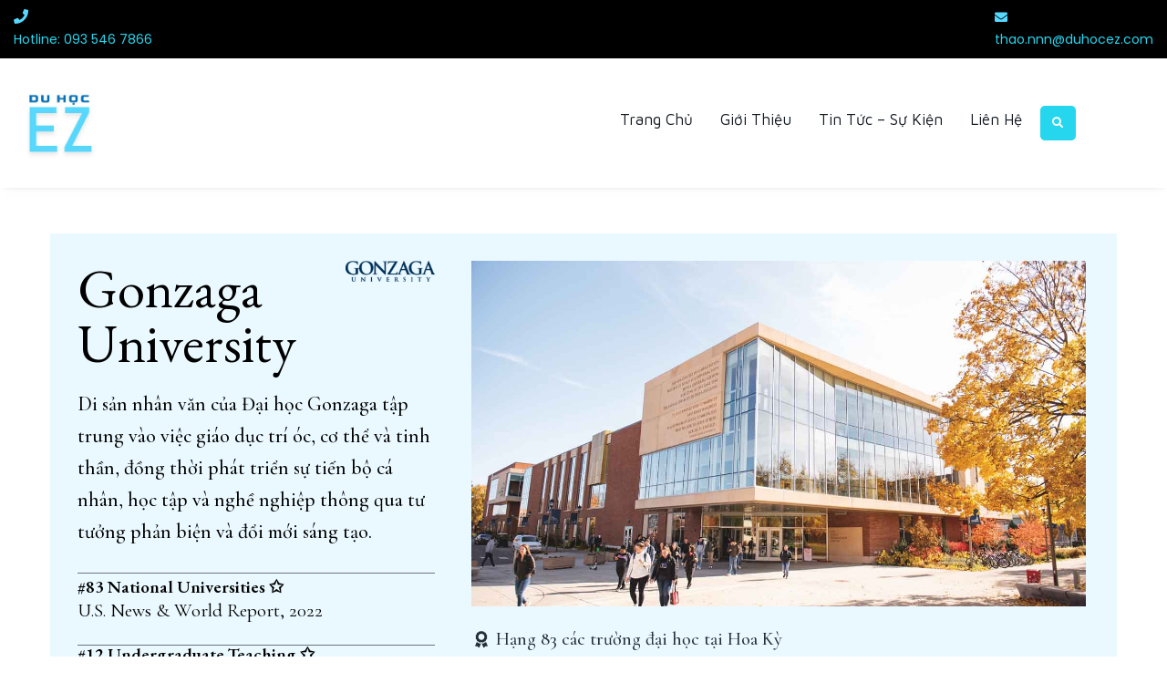

--- FILE ---
content_type: text/html; charset=UTF-8
request_url: https://duhocez.com/gonzaga-university/
body_size: 24618
content:
<!DOCTYPE html>
<html lang="vi">
<head>
<meta charset="UTF-8">
<link rel="profile" href="http://gmpg.org/xfn/11">
<link rel="pingback" href="https://duhocez.com/xmlrpc.php">

<meta name="viewport" content="width=device-width, initial-scale=1" />
<title>Gonzaga University &#8211; Du Học EZ</title>
<meta name='robots' content='max-image-preview:large, max-snippet:-1, max-video-preview:-1' />
	<style>img:is([sizes="auto" i], [sizes^="auto," i]) { contain-intrinsic-size: 3000px 1500px }</style>
	<link rel="canonical" href="https://duhocez.com/gonzaga-university/">
<meta name="description" content="Gonzaga University Di sản nhân văn của Đại học Gonzaga tập trung vào việc giáo dục trí óc, cơ thể và tinh thần, đồng thời phát triển sự tiến bộ cá nhân, học tập">
<meta property="og:title" content="Gonzaga University &#8211; Du Học EZ">
<meta property="og:type" content="article">
<meta property="og:image" content="https://duhocez.com/wp-content/uploads/2022/10/2019-1023_Fall_Campus-22_JPEG.jpeg">
<meta property="og:image:width" content="1280">
<meta property="og:image:height" content="720">
<meta property="og:image:alt" content="2019-1023_Fall_Campus-22_JPEG">
<meta property="og:description" content="Gonzaga University Di sản nhân văn của Đại học Gonzaga tập trung vào việc giáo dục trí óc, cơ thể và tinh thần, đồng thời phát triển sự tiến bộ cá nhân, học tập">
<meta property="og:url" content="https://duhocez.com/gonzaga-university/">
<meta property="og:locale" content="vi">
<meta property="og:site_name" content="Du Học EZ">
<meta property="article:published_time" content="2022-10-18T18:15:25+00:00">
<meta property="article:modified_time" content="2022-10-18T18:37:53+00:00">
<meta property="og:updated_time" content="2022-10-18T18:37:53+00:00">
<meta name="twitter:card" content="summary_large_image">
<meta name="twitter:image" content="https://duhocez.com/wp-content/uploads/2022/10/2019-1023_Fall_Campus-22_JPEG.jpeg">
<link rel='dns-prefetch' href='//cdnjs.cloudflare.com' />
<link rel='dns-prefetch' href='//www.googletagmanager.com' />
<link rel='dns-prefetch' href='//fonts.googleapis.com' />
<link rel="alternate" type="application/rss+xml" title="Dòng thông tin Du Học EZ &raquo;" href="https://duhocez.com/feed/" />
<link rel="alternate" type="application/rss+xml" title="Du Học EZ &raquo; Dòng bình luận" href="https://duhocez.com/comments/feed/" />
<script type="text/javascript">
/* <![CDATA[ */
window._wpemojiSettings = {"baseUrl":"https:\/\/s.w.org\/images\/core\/emoji\/15.0.3\/72x72\/","ext":".png","svgUrl":"https:\/\/s.w.org\/images\/core\/emoji\/15.0.3\/svg\/","svgExt":".svg","source":{"concatemoji":"https:\/\/duhocez.com\/wp-includes\/js\/wp-emoji-release.min.js?ver=6.7.4"}};
/*! This file is auto-generated */
!function(i,n){var o,s,e;function c(e){try{var t={supportTests:e,timestamp:(new Date).valueOf()};sessionStorage.setItem(o,JSON.stringify(t))}catch(e){}}function p(e,t,n){e.clearRect(0,0,e.canvas.width,e.canvas.height),e.fillText(t,0,0);var t=new Uint32Array(e.getImageData(0,0,e.canvas.width,e.canvas.height).data),r=(e.clearRect(0,0,e.canvas.width,e.canvas.height),e.fillText(n,0,0),new Uint32Array(e.getImageData(0,0,e.canvas.width,e.canvas.height).data));return t.every(function(e,t){return e===r[t]})}function u(e,t,n){switch(t){case"flag":return n(e,"\ud83c\udff3\ufe0f\u200d\u26a7\ufe0f","\ud83c\udff3\ufe0f\u200b\u26a7\ufe0f")?!1:!n(e,"\ud83c\uddfa\ud83c\uddf3","\ud83c\uddfa\u200b\ud83c\uddf3")&&!n(e,"\ud83c\udff4\udb40\udc67\udb40\udc62\udb40\udc65\udb40\udc6e\udb40\udc67\udb40\udc7f","\ud83c\udff4\u200b\udb40\udc67\u200b\udb40\udc62\u200b\udb40\udc65\u200b\udb40\udc6e\u200b\udb40\udc67\u200b\udb40\udc7f");case"emoji":return!n(e,"\ud83d\udc26\u200d\u2b1b","\ud83d\udc26\u200b\u2b1b")}return!1}function f(e,t,n){var r="undefined"!=typeof WorkerGlobalScope&&self instanceof WorkerGlobalScope?new OffscreenCanvas(300,150):i.createElement("canvas"),a=r.getContext("2d",{willReadFrequently:!0}),o=(a.textBaseline="top",a.font="600 32px Arial",{});return e.forEach(function(e){o[e]=t(a,e,n)}),o}function t(e){var t=i.createElement("script");t.src=e,t.defer=!0,i.head.appendChild(t)}"undefined"!=typeof Promise&&(o="wpEmojiSettingsSupports",s=["flag","emoji"],n.supports={everything:!0,everythingExceptFlag:!0},e=new Promise(function(e){i.addEventListener("DOMContentLoaded",e,{once:!0})}),new Promise(function(t){var n=function(){try{var e=JSON.parse(sessionStorage.getItem(o));if("object"==typeof e&&"number"==typeof e.timestamp&&(new Date).valueOf()<e.timestamp+604800&&"object"==typeof e.supportTests)return e.supportTests}catch(e){}return null}();if(!n){if("undefined"!=typeof Worker&&"undefined"!=typeof OffscreenCanvas&&"undefined"!=typeof URL&&URL.createObjectURL&&"undefined"!=typeof Blob)try{var e="postMessage("+f.toString()+"("+[JSON.stringify(s),u.toString(),p.toString()].join(",")+"));",r=new Blob([e],{type:"text/javascript"}),a=new Worker(URL.createObjectURL(r),{name:"wpTestEmojiSupports"});return void(a.onmessage=function(e){c(n=e.data),a.terminate(),t(n)})}catch(e){}c(n=f(s,u,p))}t(n)}).then(function(e){for(var t in e)n.supports[t]=e[t],n.supports.everything=n.supports.everything&&n.supports[t],"flag"!==t&&(n.supports.everythingExceptFlag=n.supports.everythingExceptFlag&&n.supports[t]);n.supports.everythingExceptFlag=n.supports.everythingExceptFlag&&!n.supports.flag,n.DOMReady=!1,n.readyCallback=function(){n.DOMReady=!0}}).then(function(){return e}).then(function(){var e;n.supports.everything||(n.readyCallback(),(e=n.source||{}).concatemoji?t(e.concatemoji):e.wpemoji&&e.twemoji&&(t(e.twemoji),t(e.wpemoji)))}))}((window,document),window._wpemojiSettings);
/* ]]> */
</script>
<style id='wp-emoji-styles-inline-css' type='text/css'>

	img.wp-smiley, img.emoji {
		display: inline !important;
		border: none !important;
		box-shadow: none !important;
		height: 1em !important;
		width: 1em !important;
		margin: 0 0.07em !important;
		vertical-align: -0.1em !important;
		background: none !important;
		padding: 0 !important;
	}
</style>
<style id='classic-theme-styles-inline-css' type='text/css'>
/*! This file is auto-generated */
.wp-block-button__link{color:#fff;background-color:#32373c;border-radius:9999px;box-shadow:none;text-decoration:none;padding:calc(.667em + 2px) calc(1.333em + 2px);font-size:1.125em}.wp-block-file__button{background:#32373c;color:#fff;text-decoration:none}
</style>
<style id='global-styles-inline-css' type='text/css'>
:root{--wp--preset--aspect-ratio--square: 1;--wp--preset--aspect-ratio--4-3: 4/3;--wp--preset--aspect-ratio--3-4: 3/4;--wp--preset--aspect-ratio--3-2: 3/2;--wp--preset--aspect-ratio--2-3: 2/3;--wp--preset--aspect-ratio--16-9: 16/9;--wp--preset--aspect-ratio--9-16: 9/16;--wp--preset--color--black: #000000;--wp--preset--color--cyan-bluish-gray: #abb8c3;--wp--preset--color--white: #ffffff;--wp--preset--color--pale-pink: #f78da7;--wp--preset--color--vivid-red: #cf2e2e;--wp--preset--color--luminous-vivid-orange: #ff6900;--wp--preset--color--luminous-vivid-amber: #fcb900;--wp--preset--color--light-green-cyan: #7bdcb5;--wp--preset--color--vivid-green-cyan: #00d084;--wp--preset--color--pale-cyan-blue: #8ed1fc;--wp--preset--color--vivid-cyan-blue: #0693e3;--wp--preset--color--vivid-purple: #9b51e0;--wp--preset--gradient--vivid-cyan-blue-to-vivid-purple: linear-gradient(135deg,rgba(6,147,227,1) 0%,rgb(155,81,224) 100%);--wp--preset--gradient--light-green-cyan-to-vivid-green-cyan: linear-gradient(135deg,rgb(122,220,180) 0%,rgb(0,208,130) 100%);--wp--preset--gradient--luminous-vivid-amber-to-luminous-vivid-orange: linear-gradient(135deg,rgba(252,185,0,1) 0%,rgba(255,105,0,1) 100%);--wp--preset--gradient--luminous-vivid-orange-to-vivid-red: linear-gradient(135deg,rgba(255,105,0,1) 0%,rgb(207,46,46) 100%);--wp--preset--gradient--very-light-gray-to-cyan-bluish-gray: linear-gradient(135deg,rgb(238,238,238) 0%,rgb(169,184,195) 100%);--wp--preset--gradient--cool-to-warm-spectrum: linear-gradient(135deg,rgb(74,234,220) 0%,rgb(151,120,209) 20%,rgb(207,42,186) 40%,rgb(238,44,130) 60%,rgb(251,105,98) 80%,rgb(254,248,76) 100%);--wp--preset--gradient--blush-light-purple: linear-gradient(135deg,rgb(255,206,236) 0%,rgb(152,150,240) 100%);--wp--preset--gradient--blush-bordeaux: linear-gradient(135deg,rgb(254,205,165) 0%,rgb(254,45,45) 50%,rgb(107,0,62) 100%);--wp--preset--gradient--luminous-dusk: linear-gradient(135deg,rgb(255,203,112) 0%,rgb(199,81,192) 50%,rgb(65,88,208) 100%);--wp--preset--gradient--pale-ocean: linear-gradient(135deg,rgb(255,245,203) 0%,rgb(182,227,212) 50%,rgb(51,167,181) 100%);--wp--preset--gradient--electric-grass: linear-gradient(135deg,rgb(202,248,128) 0%,rgb(113,206,126) 100%);--wp--preset--gradient--midnight: linear-gradient(135deg,rgb(2,3,129) 0%,rgb(40,116,252) 100%);--wp--preset--font-size--small: 13px;--wp--preset--font-size--medium: 20px;--wp--preset--font-size--large: 36px;--wp--preset--font-size--x-large: 42px;--wp--preset--spacing--20: 0.44rem;--wp--preset--spacing--30: 0.67rem;--wp--preset--spacing--40: 1rem;--wp--preset--spacing--50: 1.5rem;--wp--preset--spacing--60: 2.25rem;--wp--preset--spacing--70: 3.38rem;--wp--preset--spacing--80: 5.06rem;--wp--preset--shadow--natural: 6px 6px 9px rgba(0, 0, 0, 0.2);--wp--preset--shadow--deep: 12px 12px 50px rgba(0, 0, 0, 0.4);--wp--preset--shadow--sharp: 6px 6px 0px rgba(0, 0, 0, 0.2);--wp--preset--shadow--outlined: 6px 6px 0px -3px rgba(255, 255, 255, 1), 6px 6px rgba(0, 0, 0, 1);--wp--preset--shadow--crisp: 6px 6px 0px rgba(0, 0, 0, 1);}:where(.is-layout-flex){gap: 0.5em;}:where(.is-layout-grid){gap: 0.5em;}body .is-layout-flex{display: flex;}.is-layout-flex{flex-wrap: wrap;align-items: center;}.is-layout-flex > :is(*, div){margin: 0;}body .is-layout-grid{display: grid;}.is-layout-grid > :is(*, div){margin: 0;}:where(.wp-block-columns.is-layout-flex){gap: 2em;}:where(.wp-block-columns.is-layout-grid){gap: 2em;}:where(.wp-block-post-template.is-layout-flex){gap: 1.25em;}:where(.wp-block-post-template.is-layout-grid){gap: 1.25em;}.has-black-color{color: var(--wp--preset--color--black) !important;}.has-cyan-bluish-gray-color{color: var(--wp--preset--color--cyan-bluish-gray) !important;}.has-white-color{color: var(--wp--preset--color--white) !important;}.has-pale-pink-color{color: var(--wp--preset--color--pale-pink) !important;}.has-vivid-red-color{color: var(--wp--preset--color--vivid-red) !important;}.has-luminous-vivid-orange-color{color: var(--wp--preset--color--luminous-vivid-orange) !important;}.has-luminous-vivid-amber-color{color: var(--wp--preset--color--luminous-vivid-amber) !important;}.has-light-green-cyan-color{color: var(--wp--preset--color--light-green-cyan) !important;}.has-vivid-green-cyan-color{color: var(--wp--preset--color--vivid-green-cyan) !important;}.has-pale-cyan-blue-color{color: var(--wp--preset--color--pale-cyan-blue) !important;}.has-vivid-cyan-blue-color{color: var(--wp--preset--color--vivid-cyan-blue) !important;}.has-vivid-purple-color{color: var(--wp--preset--color--vivid-purple) !important;}.has-black-background-color{background-color: var(--wp--preset--color--black) !important;}.has-cyan-bluish-gray-background-color{background-color: var(--wp--preset--color--cyan-bluish-gray) !important;}.has-white-background-color{background-color: var(--wp--preset--color--white) !important;}.has-pale-pink-background-color{background-color: var(--wp--preset--color--pale-pink) !important;}.has-vivid-red-background-color{background-color: var(--wp--preset--color--vivid-red) !important;}.has-luminous-vivid-orange-background-color{background-color: var(--wp--preset--color--luminous-vivid-orange) !important;}.has-luminous-vivid-amber-background-color{background-color: var(--wp--preset--color--luminous-vivid-amber) !important;}.has-light-green-cyan-background-color{background-color: var(--wp--preset--color--light-green-cyan) !important;}.has-vivid-green-cyan-background-color{background-color: var(--wp--preset--color--vivid-green-cyan) !important;}.has-pale-cyan-blue-background-color{background-color: var(--wp--preset--color--pale-cyan-blue) !important;}.has-vivid-cyan-blue-background-color{background-color: var(--wp--preset--color--vivid-cyan-blue) !important;}.has-vivid-purple-background-color{background-color: var(--wp--preset--color--vivid-purple) !important;}.has-black-border-color{border-color: var(--wp--preset--color--black) !important;}.has-cyan-bluish-gray-border-color{border-color: var(--wp--preset--color--cyan-bluish-gray) !important;}.has-white-border-color{border-color: var(--wp--preset--color--white) !important;}.has-pale-pink-border-color{border-color: var(--wp--preset--color--pale-pink) !important;}.has-vivid-red-border-color{border-color: var(--wp--preset--color--vivid-red) !important;}.has-luminous-vivid-orange-border-color{border-color: var(--wp--preset--color--luminous-vivid-orange) !important;}.has-luminous-vivid-amber-border-color{border-color: var(--wp--preset--color--luminous-vivid-amber) !important;}.has-light-green-cyan-border-color{border-color: var(--wp--preset--color--light-green-cyan) !important;}.has-vivid-green-cyan-border-color{border-color: var(--wp--preset--color--vivid-green-cyan) !important;}.has-pale-cyan-blue-border-color{border-color: var(--wp--preset--color--pale-cyan-blue) !important;}.has-vivid-cyan-blue-border-color{border-color: var(--wp--preset--color--vivid-cyan-blue) !important;}.has-vivid-purple-border-color{border-color: var(--wp--preset--color--vivid-purple) !important;}.has-vivid-cyan-blue-to-vivid-purple-gradient-background{background: var(--wp--preset--gradient--vivid-cyan-blue-to-vivid-purple) !important;}.has-light-green-cyan-to-vivid-green-cyan-gradient-background{background: var(--wp--preset--gradient--light-green-cyan-to-vivid-green-cyan) !important;}.has-luminous-vivid-amber-to-luminous-vivid-orange-gradient-background{background: var(--wp--preset--gradient--luminous-vivid-amber-to-luminous-vivid-orange) !important;}.has-luminous-vivid-orange-to-vivid-red-gradient-background{background: var(--wp--preset--gradient--luminous-vivid-orange-to-vivid-red) !important;}.has-very-light-gray-to-cyan-bluish-gray-gradient-background{background: var(--wp--preset--gradient--very-light-gray-to-cyan-bluish-gray) !important;}.has-cool-to-warm-spectrum-gradient-background{background: var(--wp--preset--gradient--cool-to-warm-spectrum) !important;}.has-blush-light-purple-gradient-background{background: var(--wp--preset--gradient--blush-light-purple) !important;}.has-blush-bordeaux-gradient-background{background: var(--wp--preset--gradient--blush-bordeaux) !important;}.has-luminous-dusk-gradient-background{background: var(--wp--preset--gradient--luminous-dusk) !important;}.has-pale-ocean-gradient-background{background: var(--wp--preset--gradient--pale-ocean) !important;}.has-electric-grass-gradient-background{background: var(--wp--preset--gradient--electric-grass) !important;}.has-midnight-gradient-background{background: var(--wp--preset--gradient--midnight) !important;}.has-small-font-size{font-size: var(--wp--preset--font-size--small) !important;}.has-medium-font-size{font-size: var(--wp--preset--font-size--medium) !important;}.has-large-font-size{font-size: var(--wp--preset--font-size--large) !important;}.has-x-large-font-size{font-size: var(--wp--preset--font-size--x-large) !important;}
:where(.wp-block-post-template.is-layout-flex){gap: 1.25em;}:where(.wp-block-post-template.is-layout-grid){gap: 1.25em;}
:where(.wp-block-columns.is-layout-flex){gap: 2em;}:where(.wp-block-columns.is-layout-grid){gap: 2em;}
:root :where(.wp-block-pullquote){font-size: 1.5em;line-height: 1.6;}
</style>
<link rel='stylesheet' id='photo-sphere-viewer-css' href='https://duhocez.com/wp-content/plugins/360-viewer/data/assets/css/photo-sphere-viewer.min.css?ver=1.4.5' type='text/css' media='all' />
<link rel='stylesheet' id='panorama-viewer-data-css-css' href='https://duhocez.com/wp-content/plugins/360-viewer/data/assets/css/data.css?ver=1.4.5' type='text/css' media='all' />
<link rel='stylesheet' id='font-awesome-css' href='https://duhocez.com/wp-content/plugins/elementor/assets/lib/font-awesome/css/font-awesome.min.css?ver=4.7.0' type='text/css' media='all' />
<link rel='stylesheet' id='kava-parent-theme-style-css' href='https://duhocez.com/wp-content/themes/kava/style.css?ver=2.1.4' type='text/css' media='all' />
<link rel='stylesheet' id='kava-theme-style-css' href='https://duhocez.com/wp-content/themes/kava-child/style.css?ver=2.1.4' type='text/css' media='all' />
<style id='kava-theme-style-inline-css' type='text/css'>
/* #Typography */body {font-style: normal;font-weight: 300;font-size: 14px;line-height: 1.6;font-family: 'Maven Pro', sans-serif;letter-spacing: 0px;text-align: left;color: #3b3d42;}h1,.h1-style {font-style: normal;font-weight: 400;font-size: 34px;line-height: 1.4;font-family: 'Maven Pro', sans-serif;letter-spacing: 0px;text-align: inherit;color: #3b3d42;}h2,.h2-style {font-style: normal;font-weight: 400;font-size: 24px;line-height: 1.4;font-family: 'Maven Pro', sans-serif;letter-spacing: 0px;text-align: inherit;color: #3b3d42;}h3,.h3-style {font-style: normal;font-weight: 400;font-size: 21px;line-height: 1.4;font-family: 'Maven Pro', sans-serif;letter-spacing: 0px;text-align: inherit;color: #3b3d42;}h4,.h4-style {font-style: normal;font-weight: 400;font-size: 20px;line-height: 1.5;font-family: 'Maven Pro', sans-serif;letter-spacing: 0px;text-align: inherit;color: #3b3d42;}h5,.h5-style {font-style: normal;font-weight: 300;font-size: 18px;line-height: 1.5;font-family: 'Maven Pro', sans-serif;letter-spacing: 0px;text-align: inherit;color: #3b3d42;}h6,.h6-style {font-style: normal;font-weight: 500;font-size: 14px;line-height: 1.5;font-family: 'Maven Pro', sans-serif;letter-spacing: 0px;text-align: inherit;color: #3b3d42;}@media (min-width: 1200px) {h1,.h1-style { font-size: 56px; }h2,.h2-style { font-size: 40px; }h3,.h3-style { font-size: 28px; }}a,h1 a:hover,h2 a:hover,h3 a:hover,h4 a:hover,h5 a:hover,h6 a:hover { color: #26d6ef; }a:hover { color: #3b3d42; }blockquote {color: #26d6ef;}/* #Header */.site-header__wrap {background-color: #ffffff;background-repeat: repeat;background-position: center top;background-attachment: scroll;;}/* ##Top Panel */.top-panel {color: #a1a2a4;background-color: #ffffff;}/* #Main Menu */.main-navigation {font-style: normal;font-weight: 400;font-size: 14px;line-height: 1.4;font-family: 'Maven Pro', sans-serif;letter-spacing: 0px;}.main-navigation a,.menu-item-has-children:before {color: #a1a2a4;}.main-navigation a:hover,.main-navigation .current_page_item>a,.main-navigation .current-menu-item>a,.main-navigation .current_page_ancestor>a,.main-navigation .current-menu-ancestor>a {color: #3b3d42;}/* #Mobile Menu */.mobile-menu-toggle-button {color: #ffffff;background-color: #26d6ef;}/* #Social */.social-list a {color: #a1a2a4;}.social-list a:hover {color: #26d6ef;}/* #Breadcrumbs */.breadcrumbs_item {font-style: normal;font-weight: 400;font-size: 11px;line-height: 1.5;font-family: 'Maven Pro', sans-serif;letter-spacing: 0px;}.breadcrumbs_item_sep,.breadcrumbs_item_link {color: #a1a2a4;}.breadcrumbs_item_link:hover {color: #26d6ef;}/* #Post navigation */.post-navigation-container i {color: #a1a2a4;}.post-navigation-container .nav-links a:hover .post-title,.post-navigation-container .nav-links a:hover .nav-text {color: #26d6ef;}.post-navigation-container .nav-links a:hover i {color: #3b3d42;}/* #Pagination */.posts-list-navigation .pagination .page-numbers,.page-links > span,.page-links > a {color: #a1a2a4;}.posts-list-navigation .pagination a.page-numbers:hover,.posts-list-navigation .pagination .page-numbers.current,.page-links > a:hover,.page-links > span {color: #3b3d42;}.posts-list-navigation .pagination .next,.posts-list-navigation .pagination .prev {color: #26d6ef;}.posts-list-navigation .pagination .next:hover,.posts-list-navigation .pagination .prev:hover {color: #3b3d42;}/* #Button Appearance Styles (regular scheme) */.btn,button,input[type='button'],input[type='reset'],input[type='submit'] {font-style: normal;font-weight: 900;font-size: 11px;line-height: 1;font-family: 'Maven Pro', sans-serif;letter-spacing: 1px;color: #ffffff;background-color: #26d6ef;}.btn:hover,button:hover,input[type='button']:hover,input[type='reset']:hover,input[type='submit']:hover,input[type='reset']:hover {color: #ffffff;background-color: rgb(76,252,255);}.btn.invert-button {color: #ffffff;}.btn.invert-button:hover {color: #ffffff;border-color: #26d6ef;background-color: #26d6ef;}/* #Totop Button */#toTop {padding: /* Variable not found */ /* Variable not found */;border-radius: /* Variable not found */;background-color: /* Variable not found */;color: /* Variable not found */;}#toTop:hover {background-color: /* Variable not found */;color: /* Variable not found */;}input,optgroup,select,textarea {font-size: 14px;}/* #Comment, Contact, Password Forms */.comment-form .submit,.wpcf7-submit,.post-password-form label + input {font-style: normal;font-weight: 900;font-size: 11px;line-height: 1;font-family: 'Maven Pro', sans-serif;letter-spacing: 1px;color: #ffffff;background-color: #26d6ef;}.comment-form .submit:hover,.wpcf7-submit:hover,.post-password-form label + input:hover {color: #ffffff;background-color: rgb(76,252,255);}.comment-reply-title {font-style: normal;font-weight: 400;font-size: 20px;line-height: 1.5;font-family: 'Maven Pro', sans-serif;letter-spacing: 0px;color: #3b3d42;}/* Cookies consent */.comment-form-cookies-consent input[type='checkbox']:checked ~ label[for=wp-comment-cookies-consent]:before {color: #ffffff;border-color: #26d6ef;background-color: #26d6ef;}/* #Comment Reply Link */#cancel-comment-reply-link {color: #26d6ef;}#cancel-comment-reply-link:hover {color: #3b3d42;}/* #Comment item */.comment-body .fn {font-style: normal;font-weight: 500;font-size: 14px;line-height: 1.5;font-family: 'Maven Pro', sans-serif;letter-spacing: 0px;color: #3b3d42;}.comment-date__time {color: #a1a2a4;}.comment-reply-link {font-style: normal;font-weight: 900;font-size: 11px;line-height: 1;font-family: 'Maven Pro', sans-serif;letter-spacing: 1px;}/* #Input Placeholders */::-webkit-input-placeholder { color: #a1a2a4; }::-moz-placeholder{ color: #a1a2a4; }:-moz-placeholder{ color: #a1a2a4; }:-ms-input-placeholder{ color: #a1a2a4; }/* #Entry Meta */.posted-on,.cat-links,.byline,.tags-links {color: #a1a2a4;}.comments-button {color: #a1a2a4;}.comments-button:hover {color: #ffffff;background-color: #26d6ef;}.btn-style .post-categories a {color: #ffffff;background-color: #26d6ef;}.btn-style .post-categories a:hover {color: #ffffff;background-color: rgb(76,252,255);}.sticky-label {color: #ffffff;background-color: #26d6ef;}/* Posts List Item Invert */.invert-hover.has-post-thumbnail:hover,.invert-hover.has-post-thumbnail:hover .posted-on,.invert-hover.has-post-thumbnail:hover .cat-links,.invert-hover.has-post-thumbnail:hover .byline,.invert-hover.has-post-thumbnail:hover .tags-links,.invert-hover.has-post-thumbnail:hover .entry-meta,.invert-hover.has-post-thumbnail:hover a,.invert-hover.has-post-thumbnail:hover .btn-icon,.invert-item.has-post-thumbnail,.invert-item.has-post-thumbnail .posted-on,.invert-item.has-post-thumbnail .cat-links,.invert-item.has-post-thumbnail .byline,.invert-item.has-post-thumbnail .tags-links,.invert-item.has-post-thumbnail .entry-meta,.invert-item.has-post-thumbnail a,.invert-item.has-post-thumbnail .btn:hover,.invert-item.has-post-thumbnail .btn-style .post-categories a:hover,.invert,.invert .entry-title,.invert a,.invert .byline,.invert .posted-on,.invert .cat-links,.invert .tags-links {color: #ffffff;}.invert-hover.has-post-thumbnail:hover a:hover,.invert-hover.has-post-thumbnail:hover .btn-icon:hover,.invert-item.has-post-thumbnail a:hover,.invert a:hover {color: #26d6ef;}.invert-hover.has-post-thumbnail .btn,.invert-item.has-post-thumbnail .comments-button,.posts-list--default.list-style-v10 .invert.default-item .comments-button{color: #ffffff;background-color: #26d6ef;}.invert-hover.has-post-thumbnail .btn:hover,.invert-item.has-post-thumbnail .comments-button:hover,.posts-list--default.list-style-v10 .invert.default-item .comments-button:hover {color: #26d6ef;background-color: #ffffff;}/* Default Posts List */.list-style-v8 .comments-link {color: #a1a2a4;}.list-style-v8 .comments-link:hover {color: #3b3d42;}/* Creative Posts List */.creative-item .entry-title a:hover {color: #26d6ef;}.list-style-default .creative-item a,.creative-item .btn-icon {color: #a1a2a4;}.list-style-default .creative-item a:hover,.creative-item .btn-icon:hover {color: #26d6ef;}.list-style-default .creative-item .btn,.list-style-default .creative-item .btn:hover,.list-style-default .creative-item .comments-button:hover {color: #ffffff;}.creative-item__title-first-letter {font-style: normal;font-weight: 400;font-family: 'Maven Pro', sans-serif;color: #3b3d42;}.posts-list--creative.list-style-v10 .creative-item:before {background-color: #26d6ef;box-shadow: 0px 0px 0px 8px rgba(38,214,239,0.25);}.posts-list--creative.list-style-v10 .creative-item__post-date {font-style: normal;font-weight: 400;font-size: 20px;line-height: 1.5;font-family: 'Maven Pro', sans-serif;letter-spacing: 0px;color: #26d6ef;}.posts-list--creative.list-style-v10 .creative-item__post-date a {color: #26d6ef;}.posts-list--creative.list-style-v10 .creative-item__post-date a:hover {color: #3b3d42;}/* Creative Posts List style-v2 */.list-style-v2 .creative-item .entry-title,.list-style-v9 .creative-item .entry-title {font-style: normal;font-weight: 400;font-size: 20px;line-height: 1.5;font-family: 'Maven Pro', sans-serif;letter-spacing: 0px;}/* Image Post Format */.post_format-post-format-image .post-thumbnail__link:before {color: #ffffff;background-color: #26d6ef;}/* Gallery Post Format */.post_format-post-format-gallery .swiper-button-prev,.post_format-post-format-gallery .swiper-button-next {color: #a1a2a4;}.post_format-post-format-gallery .swiper-button-prev:hover,.post_format-post-format-gallery .swiper-button-next:hover {color: #3b3d42;}/* Link Post Format */.post_format-post-format-quote .post-format-quote {color: #ffffff;background-color: #26d6ef;}.post_format-post-format-quote .post-format-quote:before {color: #26d6ef;background-color: #ffffff;}/* Post Author */.post-author__title a {color: #26d6ef;}.post-author__title a:hover {color: #3b3d42;}.invert .post-author__title a {color: #ffffff;}.invert .post-author__title a:hover {color: #26d6ef;}/* Single Post */.single-post blockquote {border-color: #26d6ef;}.single-post:not(.post-template-single-layout-4):not(.post-template-single-layout-7) .tags-links a:hover {color: #ffffff;border-color: #26d6ef;background-color: #26d6ef;}.single-header-3 .post-author .byline,.single-header-4 .post-author .byline,.single-header-5 .post-author .byline {font-style: normal;font-weight: 400;font-size: 20px;line-height: 1.5;font-family: 'Maven Pro', sans-serif;letter-spacing: 0px;}.single-header-8,.single-header-10 .entry-header {background-color: #26d6ef;}.single-header-8.invert a:hover,.single-header-10.invert a:hover {color: rgba(255,255,255,0.5);}.single-header-3 a.comments-button,.single-header-10 a.comments-button {border: 1px solid #ffffff;}.single-header-3 a.comments-button:hover,.single-header-10 a.comments-button:hover {color: #26d6ef;background-color: #ffffff;}/* Page preloader */.page-preloader {border-top-color: #26d6ef;border-right-color: #26d6ef;}/* Logo */.site-logo__link,.site-logo__link:hover {color: #26d6ef;}/* Page title */.page-title {font-style: normal;font-weight: 400;font-size: 24px;line-height: 1.4;font-family: 'Maven Pro', sans-serif;letter-spacing: 0px;color: #3b3d42;}@media (min-width: 1200px) {.page-title { font-size: 40px; }}/* Grid Posts List */.posts-list.list-style-v3 .comments-link {border-color: #26d6ef;}.posts-list.list-style-v4 .comments-link {color: #a1a2a4;}.posts-list.list-style-v4 .posts-list__item.grid-item .grid-item-wrap .comments-link:hover {color: #ffffff;background-color: #26d6ef;}/* Posts List Grid Item Invert */.grid-item-wrap.invert,.grid-item-wrap.invert .posted-on,.grid-item-wrap.invert .cat-links,.grid-item-wrap.invert .byline,.grid-item-wrap.invert .tags-links,.grid-item-wrap.invert .entry-meta,.grid-item-wrap.invert a,.grid-item-wrap.invert .btn-icon,.grid-item-wrap.invert .comments-button {color: #ffffff;}/* Posts List Grid-5 Item Invert */.list-style-v5 .grid-item-wrap.invert .posted-on,.list-style-v5 .grid-item-wrap.invert .cat-links,.list-style-v5 .grid-item-wrap.invert .byline,.list-style-v5 .grid-item-wrap.invert .tags-links,.list-style-v5 .grid-item-wrap.invert .posted-on a,.list-style-v5 .grid-item-wrap.invert .cat-links a,.list-style-v5 .grid-item-wrap.invert .tags-links a,.list-style-v5 .grid-item-wrap.invert .byline a,.list-style-v5 .grid-item-wrap.invert .comments-link,.list-style-v5 .grid-item-wrap.invert .entry-title a:hover {color: #26d6ef;}.list-style-v5 .grid-item-wrap.invert .posted-on a:hover,.list-style-v5 .grid-item-wrap.invert .cat-links a:hover,.list-style-v5 .grid-item-wrap.invert .tags-links a:hover,.list-style-v5 .grid-item-wrap.invert .byline a:hover,.list-style-v5 .grid-item-wrap.invert .comments-link:hover {color: #ffffff;}/* Posts List Grid-6 Item Invert */.posts-list.list-style-v6 .posts-list__item.grid-item .grid-item-wrap .cat-links a,.posts-list.list-style-v7 .posts-list__item.grid-item .grid-item-wrap .cat-links a {color: #ffffff;background-color: #26d6ef;}.posts-list.list-style-v6 .posts-list__item.grid-item .grid-item-wrap .cat-links a:hover,.posts-list.list-style-v7 .posts-list__item.grid-item .grid-item-wrap .cat-links a:hover {color: #ffffff;background-color: rgb(76,252,255);}.posts-list.list-style-v9 .posts-list__item.grid-item .grid-item-wrap .entry-header .entry-title {font-weight : 300;}/* Grid 7 */.list-style-v7 .grid-item-wrap.invert .posted-on a:hover,.list-style-v7 .grid-item-wrap.invert .cat-links a:hover,.list-style-v7 .grid-item-wrap.invert .tags-links a:hover,.list-style-v7 .grid-item-wrap.invert .byline a:hover,.list-style-v7 .grid-item-wrap.invert .comments-link:hover,.list-style-v7 .grid-item-wrap.invert .entry-title a:hover,.list-style-v6 .grid-item-wrap.invert .posted-on a:hover,.list-style-v6 .grid-item-wrap.invert .cat-links a:hover,.list-style-v6 .grid-item-wrap.invert .tags-links a:hover,.list-style-v6 .grid-item-wrap.invert .byline a:hover,.list-style-v6 .grid-item-wrap.invert .comments-link:hover,.list-style-v6 .grid-item-wrap.invert .entry-title a:hover {color: #26d6ef;}.list-style-v7 .grid-item-wrap.invert .posted-on,.list-style-v7 .grid-item-wrap.invert .cat-links,.list-style-v7 .grid-item-wrap.invert .byline,.list-style-v7 .grid-item-wrap.invert .tags-links,.list-style-v7 .grid-item-wrap.invert .posted-on a,.list-style-v7 .grid-item-wrap.invert .cat-links a,.list-style-v7 .grid-item-wrap.invert .tags-links a,.list-style-v7 .grid-item-wrap.invert .byline a,.list-style-v7 .grid-item-wrap.invert .comments-link,.list-style-v7 .grid-item-wrap.invert .entry-title a,.list-style-v7 .grid-item-wrap.invert .entry-content p,.list-style-v6 .grid-item-wrap.invert .posted-on,.list-style-v6 .grid-item-wrap.invert .cat-links,.list-style-v6 .grid-item-wrap.invert .byline,.list-style-v6 .grid-item-wrap.invert .tags-links,.list-style-v6 .grid-item-wrap.invert .posted-on a,.list-style-v6 .grid-item-wrap.invert .cat-links a,.list-style-v6 .grid-item-wrap.invert .tags-links a,.list-style-v6 .grid-item-wrap.invert .byline a,.list-style-v6 .grid-item-wrap.invert .comments-link,.list-style-v6 .grid-item-wrap.invert .entry-title a,.list-style-v6 .grid-item-wrap.invert .entry-content p {color: #ffffff;}.posts-list.list-style-v7 .grid-item .grid-item-wrap .entry-footer .comments-link:hover,.posts-list.list-style-v6 .grid-item .grid-item-wrap .entry-footer .comments-link:hover,.posts-list.list-style-v6 .posts-list__item.grid-item .grid-item-wrap .btn:hover,.posts-list.list-style-v7 .posts-list__item.grid-item .grid-item-wrap .btn:hover {color: #26d6ef;border-color: #26d6ef;}.posts-list.list-style-v10 .grid-item-inner .space-between-content .comments-link {color: #a1a2a4;}.posts-list.list-style-v10 .grid-item-inner .space-between-content .comments-link:hover {color: #26d6ef;}.posts-list.list-style-v10 .posts-list__item.justify-item .justify-item-inner .entry-title a {color: #3b3d42;}.posts-list.posts-list--vertical-justify.list-style-v10 .posts-list__item.justify-item .justify-item-inner .entry-title a:hover{color: #ffffff;background-color: #26d6ef;}.posts-list.list-style-v5 .posts-list__item.justify-item .justify-item-inner.invert .cat-links a:hover,.posts-list.list-style-v8 .posts-list__item.justify-item .justify-item-inner.invert .cat-links a:hover {color: #ffffff;background-color: rgb(76,252,255);}.posts-list.list-style-v5 .posts-list__item.justify-item .justify-item-inner.invert .cat-links a,.posts-list.list-style-v8 .posts-list__item.justify-item .justify-item-inner.invert .cat-links a{color: #ffffff;background-color: #26d6ef;}.list-style-v8 .justify-item-inner.invert .posted-on,.list-style-v8 .justify-item-inner.invert .cat-links,.list-style-v8 .justify-item-inner.invert .byline,.list-style-v8 .justify-item-inner.invert .tags-links,.list-style-v8 .justify-item-inner.invert .posted-on a,.list-style-v8 .justify-item-inner.invert .cat-links a,.list-style-v8 .justify-item-inner.invert .tags-links a,.list-style-v8 .justify-item-inner.invert .byline a,.list-style-v8 .justify-item-inner.invert .comments-link,.list-style-v8 .justify-item-inner.invert .entry-title a,.list-style-v8 .justify-item-inner.invert .entry-content p,.list-style-v5 .justify-item-inner.invert .posted-on,.list-style-v5 .justify-item-inner.invert .cat-links,.list-style-v5 .justify-item-inner.invert .byline,.list-style-v5 .justify-item-inner.invert .tags-links,.list-style-v5 .justify-item-inner.invert .posted-on a,.list-style-v5 .justify-item-inner.invert .cat-links a,.list-style-v5 .justify-item-inner.invert .tags-links a,.list-style-v5 .justify-item-inner.invert .byline a,.list-style-v5 .justify-item-inner.invert .comments-link,.list-style-v5 .justify-item-inner.invert .entry-title a,.list-style-v5 .justify-item-inner.invert .entry-content p,.list-style-v4 .justify-item-inner.invert .posted-on:hover,.list-style-v4 .justify-item-inner.invert .cat-links,.list-style-v4 .justify-item-inner.invert .byline,.list-style-v4 .justify-item-inner.invert .tags-links,.list-style-v4 .justify-item-inner.invert .posted-on a,.list-style-v4 .justify-item-inner.invert .cat-links a,.list-style-v4 .justify-item-inner.invert .tags-links a,.list-style-v4 .justify-item-inner.invert .byline a,.list-style-v4 .justify-item-inner.invert .comments-link,.list-style-v4 .justify-item-inner.invert .entry-title a,.list-style-v4 .justify-item-inner.invert .entry-content p {color: #ffffff;}.list-style-v8 .justify-item-inner.invert .posted-on a:hover,.list-style-v8 .justify-item-inner.invert .cat-links a:hover,.list-style-v8 .justify-item-inner.invert .tags-links a:hover,.list-style-v8 .justify-item-inner.invert .byline a:hover,.list-style-v8 .justify-item-inner.invert .comments-link:hover,.list-style-v8 .justify-item-inner.invert .entry-title a:hover,.list-style-v5 .justify-item-inner.invert .posted-on a:hover,.list-style-v5 .justify-item-inner.invert .cat-links a:hover,.list-style-v5 .justify-item-inner.invert .tags-links a:hover,.list-style-v5 .justify-item-inner.invert .byline a:hover,.list-style-v5 .justify-item-inner.invert .entry-title a:hover,.list-style-v4 .justify-item-inner.invert .posted-on a,.list-style-v4 .justify-item-inner.invert .cat-links a:hover,.list-style-v4 .justify-item-inner.invert .tags-links a:hover,.list-style-v4 .justify-item-inner.invert .byline a:hover,.list-style-v4 .justify-item-inner.invert .comments-link:hover,.list-style-v4 .justify-item-inner.invert .entry-title a:hover{color: #26d6ef;}.posts-list.list-style-v5 .justify-item .justify-item-wrap .entry-footer .comments-link:hover {border-color: #26d6ef;}.list-style-v4 .justify-item-inner.invert .btn:hover,.list-style-v6 .justify-item-wrap.invert .btn:hover,.list-style-v8 .justify-item-inner.invert .btn:hover {color: #ffffff;}.posts-list.posts-list--vertical-justify.list-style-v5 .posts-list__item.justify-item .justify-item-wrap .entry-footer .comments-link:hover,.posts-list.posts-list--vertical-justify.list-style-v5 .posts-list__item.justify-item .justify-item-wrap .entry-footer .btn:hover {color: #26d6ef;border-color: #26d6ef;}/* masonry Posts List */.posts-list.list-style-v3 .comments-link {border-color: #26d6ef;}.posts-list.list-style-v4 .comments-link {color: #a1a2a4;}.posts-list.list-style-v4 .posts-list__item.masonry-item .masonry-item-wrap .comments-link:hover {color: #ffffff;background-color: #26d6ef;}/* Posts List masonry Item Invert */.masonry-item-wrap.invert,.masonry-item-wrap.invert .posted-on,.masonry-item-wrap.invert .cat-links,.masonry-item-wrap.invert .byline,.masonry-item-wrap.invert .tags-links,.masonry-item-wrap.invert .entry-meta,.masonry-item-wrap.invert a,.masonry-item-wrap.invert .btn-icon,.masonry-item-wrap.invert .comments-button {color: #ffffff;}/* Posts List masonry-5 Item Invert */.list-style-v5 .masonry-item-wrap.invert .posted-on,.list-style-v5 .masonry-item-wrap.invert .cat-links,.list-style-v5 .masonry-item-wrap.invert .byline,.list-style-v5 .masonry-item-wrap.invert .tags-links,.list-style-v5 .masonry-item-wrap.invert .posted-on a,.list-style-v5 .masonry-item-wrap.invert .cat-links a,.list-style-v5 .masonry-item-wrap.invert .tags-links a,.list-style-v5 .masonry-item-wrap.invert .byline a,.list-style-v5 .masonry-item-wrap.invert .comments-link,.list-style-v5 .masonry-item-wrap.invert .entry-title a:hover {color: #26d6ef;}.list-style-v5 .masonry-item-wrap.invert .posted-on a:hover,.list-style-v5 .masonry-item-wrap.invert .cat-links a:hover,.list-style-v5 .masonry-item-wrap.invert .tags-links a:hover,.list-style-v5 .masonry-item-wrap.invert .byline a:hover,.list-style-v5 .masonry-item-wrap.invert .comments-link:hover {color: #ffffff;}.posts-list.list-style-v10 .masonry-item-inner .space-between-content .comments-link {color: #a1a2a4;}.posts-list.list-style-v10 .masonry-item-inner .space-between-content .comments-link:hover {color: #26d6ef;}.widget_recent_entries a,.widget_recent_comments a {font-style: normal;font-weight: 500;font-size: 14px;line-height: 1.5;font-family: 'Maven Pro', sans-serif;letter-spacing: 0px;color: #3b3d42;}.widget_recent_entries a:hover,.widget_recent_comments a:hover {color: #26d6ef;}.widget_recent_entries .post-date,.widget_recent_comments .recentcomments {color: #a1a2a4;}.widget_recent_comments .comment-author-link a {color: #a1a2a4;}.widget_recent_comments .comment-author-link a:hover {color: #26d6ef;}.widget_calendar th,.widget_calendar caption {color: #26d6ef;}.widget_calendar tbody td a {color: #3b3d42;}.widget_calendar tbody td a:hover {color: #ffffff;background-color: #26d6ef;}.widget_calendar tfoot td a {color: #a1a2a4;}.widget_calendar tfoot td a:hover {color: #3b3d42;}/* Preloader */.jet-smart-listing-wrap.jet-processing + div.jet-smart-listing-loading,div.wpcf7 .ajax-loader {border-top-color: #26d6ef;border-right-color: #26d6ef;}/*--------------------------------------------------------------## Ecwid Plugin Styles--------------------------------------------------------------*//* Product Title, Product Price amount */html#ecwid_html body#ecwid_body .ec-size .ec-wrapper .ec-store .grid-product__title-inner,html#ecwid_html body#ecwid_body .ec-size .ec-wrapper .ec-store .grid__products .grid-product__image ~ .grid-product__price .grid-product__price-amount,html#ecwid_html body#ecwid_body .ec-size .ec-wrapper .ec-store .grid__products .grid-product__image ~ .grid-product__title .grid-product__price-amount,html#ecwid_html body#ecwid_body .ec-size .ec-store .grid__products--medium-items.grid__products--layout-center .grid-product__price-compare,html#ecwid_html body#ecwid_body .ec-size .ec-store .grid__products--medium-items .grid-product__details,html#ecwid_html body#ecwid_body .ec-size .ec-store .grid__products--medium-items .grid-product__sku,html#ecwid_html body#ecwid_body .ec-size .ec-store .grid__products--medium-items .grid-product__sku-hover,html#ecwid_html body#ecwid_body .ec-size .ec-store .grid__products--medium-items .grid-product__tax,html#ecwid_html body#ecwid_body .ec-size .ec-wrapper .ec-store .form__msg,html#ecwid_html body#ecwid_body .ec-size.ec-size--l .ec-wrapper .ec-store h1,html#ecwid_html body#ecwid_body.page .ec-size .ec-wrapper .ec-store .product-details__product-title,html#ecwid_html body#ecwid_body.page .ec-size .ec-wrapper .ec-store .product-details__product-price,html#ecwid_html body#ecwid_body .ec-size .ec-wrapper .ec-store .product-details-module__title,html#ecwid_html body#ecwid_body .ec-size .ec-wrapper .ec-store .ec-cart-summary__row--total .ec-cart-summary__title,html#ecwid_html body#ecwid_body .ec-size .ec-wrapper .ec-store .ec-cart-summary__row--total .ec-cart-summary__price,html#ecwid_html body#ecwid_body .ec-size .ec-wrapper .ec-store .grid__categories * {font-style: normal;font-weight: 500;line-height: 1.5;font-family: 'Maven Pro', sans-serif;letter-spacing: 0px;}html#ecwid_html body#ecwid_body .ecwid .ec-size .ec-wrapper .ec-store .product-details__product-description {font-style: normal;font-weight: 300;font-size: 14px;line-height: 1.6;font-family: 'Maven Pro', sans-serif;letter-spacing: 0px;text-align: left;color: #3b3d42;}html#ecwid_html body#ecwid_body .ec-size .ec-wrapper .ec-store .grid-product__title-inner,html#ecwid_html body#ecwid_body .ec-size .ec-wrapper .ec-store .grid__products .grid-product__image ~ .grid-product__price .grid-product__price-amount,html#ecwid_html body#ecwid_body .ec-size .ec-wrapper .ec-store .grid__products .grid-product__image ~ .grid-product__title .grid-product__price-amount,html#ecwid_html body#ecwid_body .ec-size .ec-store .grid__products--medium-items.grid__products--layout-center .grid-product__price-compare,html#ecwid_html body#ecwid_body .ec-size .ec-store .grid__products--medium-items .grid-product__details,html#ecwid_html body#ecwid_body .ec-size .ec-store .grid__products--medium-items .grid-product__sku,html#ecwid_html body#ecwid_body .ec-size .ec-store .grid__products--medium-items .grid-product__sku-hover,html#ecwid_html body#ecwid_body .ec-size .ec-store .grid__products--medium-items .grid-product__tax,html#ecwid_html body#ecwid_body .ec-size .ec-wrapper .ec-store .product-details-module__title,html#ecwid_html body#ecwid_body.page .ec-size .ec-wrapper .ec-store .product-details__product-price,html#ecwid_html body#ecwid_body.page .ec-size .ec-wrapper .ec-store .product-details__product-title,html#ecwid_html body#ecwid_body .ec-size .ec-wrapper .ec-store .form-control__text,html#ecwid_html body#ecwid_body .ec-size .ec-wrapper .ec-store .form-control__textarea,html#ecwid_html body#ecwid_body .ec-size .ec-wrapper .ec-store .ec-link,html#ecwid_html body#ecwid_body .ec-size .ec-wrapper .ec-store .ec-link:visited,html#ecwid_html body#ecwid_body .ec-size .ec-wrapper .ec-store input[type="radio"].form-control__radio:checked+.form-control__radio-view::after {color: #26d6ef;}html#ecwid_html body#ecwid_body .ec-size .ec-wrapper .ec-store .ec-link:hover {color: #3b3d42;}/* Product Title, Price small state */html#ecwid_html body#ecwid_body .ec-size .ec-wrapper .ec-store .grid__products--small-items .grid-product__title-inner,html#ecwid_html body#ecwid_body .ec-size .ec-wrapper .ec-store .grid__products--small-items .grid-product__price-hover .grid-product__price-amount,html#ecwid_html body#ecwid_body .ec-size .ec-wrapper .ec-store .grid__products--small-items .grid-product__image ~ .grid-product__price .grid-product__price-amount,html#ecwid_html body#ecwid_body .ec-size .ec-wrapper .ec-store .grid__products--small-items .grid-product__image ~ .grid-product__title .grid-product__price-amount,html#ecwid_html body#ecwid_body .ec-size .ec-wrapper .ec-store .grid__products--small-items.grid__products--layout-center .grid-product__price-compare,html#ecwid_html body#ecwid_body .ec-size .ec-wrapper .ec-store .grid__products--small-items .grid-product__details,html#ecwid_html body#ecwid_body .ec-size .ec-wrapper .ec-store .grid__products--small-items .grid-product__sku,html#ecwid_html body#ecwid_body .ec-size .ec-wrapper .ec-store .grid__products--small-items .grid-product__sku-hover,html#ecwid_html body#ecwid_body .ec-size .ec-wrapper .ec-store .grid__products--small-items .grid-product__tax {font-size: 12px;}/* Product Title, Price medium state */html#ecwid_html body#ecwid_body .ec-size .ec-wrapper .ec-store .grid__products--medium-items .grid-product__title-inner,html#ecwid_html body#ecwid_body .ec-size .ec-wrapper .ec-store .grid__products--medium-items .grid-product__price-hover .grid-product__price-amount,html#ecwid_html body#ecwid_body .ec-size .ec-wrapper .ec-store .grid__products--medium-items .grid-product__image ~ .grid-product__price .grid-product__price-amount,html#ecwid_html body#ecwid_body .ec-size .ec-wrapper .ec-store .grid__products--medium-items .grid-product__image ~ .grid-product__title .grid-product__price-amount,html#ecwid_html body#ecwid_body .ec-size .ec-wrapper .ec-store .grid__products--medium-items.grid__products--layout-center .grid-product__price-compare,html#ecwid_html body#ecwid_body .ec-size .ec-wrapper .ec-store .grid__products--medium-items .grid-product__details,html#ecwid_html body#ecwid_body .ec-size .ec-wrapper .ec-store .grid__products--medium-items .grid-product__sku,html#ecwid_html body#ecwid_body .ec-size .ec-wrapper .ec-store .grid__products--medium-items .grid-product__sku-hover,html#ecwid_html body#ecwid_body .ec-size .ec-wrapper .ec-store .grid__products--medium-items .grid-product__tax {font-size: 14px;}/* Product Title, Price large state */html#ecwid_html body#ecwid_body .ec-size .ec-wrapper .ec-store .grid__products--large-items .grid-product__title-inner,html#ecwid_html body#ecwid_body .ec-size .ec-wrapper .ec-store .grid__products--large-items .grid-product__price-hover .grid-product__price-amount,html#ecwid_html body#ecwid_body .ec-size .ec-wrapper .ec-store .grid__products--large-items .grid-product__image ~ .grid-product__price .grid-product__price-amount,html#ecwid_html body#ecwid_body .ec-size .ec-wrapper .ec-store .grid__products--large-items .grid-product__image ~ .grid-product__title .grid-product__price-amount,html#ecwid_html body#ecwid_body .ec-size .ec-wrapper .ec-store .grid__products--large-items.grid__products--layout-center .grid-product__price-compare,html#ecwid_html body#ecwid_body .ec-size .ec-wrapper .ec-store .grid__products--large-items .grid-product__details,html#ecwid_html body#ecwid_body .ec-size .ec-wrapper .ec-store .grid__products--large-items .grid-product__sku,html#ecwid_html body#ecwid_body .ec-size .ec-wrapper .ec-store .grid__products--large-items .grid-product__sku-hover,html#ecwid_html body#ecwid_body .ec-size .ec-wrapper .ec-store .grid__products--large-items .grid-product__tax {font-size: 17px;}/* Product Add To Cart button */html#ecwid_html body#ecwid_body .ec-size .ec-wrapper .ec-store button {font-style: normal;font-weight: 900;line-height: 1;font-family: 'Maven Pro', sans-serif;letter-spacing: 1px;}/* Product Add To Cart button normal state */html#ecwid_html body#ecwid_body .ec-size .ec-wrapper .ec-store .form-control--secondary .form-control__button,html#ecwid_html body#ecwid_body .ec-size .ec-wrapper .ec-store .form-control--primary .form-control__button {border-color: #26d6ef;background-color: transparent;color: #26d6ef;}/* Product Add To Cart button hover state, Product Category active state */html#ecwid_html body#ecwid_body .ec-size .ec-wrapper .ec-store .form-control--secondary .form-control__button:hover,html#ecwid_html body#ecwid_body .ec-size .ec-wrapper .ec-store .form-control--primary .form-control__button:hover,html#ecwid_html body#ecwid_body .horizontal-menu-container.horizontal-desktop .horizontal-menu-item.horizontal-menu-item--active>a {border-color: #26d6ef;background-color: #26d6ef;color: #ffffff;}/* Black Product Add To Cart button normal state */html#ecwid_html body#ecwid_body .ec-size .ec-wrapper .ec-store .grid__products--appearance-hover .grid-product--dark .form-control--secondary .form-control__button {border-color: #26d6ef;background-color: #26d6ef;color: #ffffff;}/* Black Product Add To Cart button normal state */html#ecwid_html body#ecwid_body .ec-size .ec-wrapper .ec-store .grid__products--appearance-hover .grid-product--dark .form-control--secondary .form-control__button:hover {border-color: #ffffff;background-color: #ffffff;color: #26d6ef;}/* Product Add To Cart button small label */html#ecwid_html body#ecwid_body .ec-size.ec-size--l .ec-wrapper .ec-store .form-control .form-control__button {font-size: 10px;}/* Product Add To Cart button medium label */html#ecwid_html body#ecwid_body .ec-size.ec-size--l .ec-wrapper .ec-store .form-control--small .form-control__button {font-size: 11px;}/* Product Add To Cart button large label */html#ecwid_html body#ecwid_body .ec-size.ec-size--l .ec-wrapper .ec-store .form-control--medium .form-control__button {font-size: 14px;}/* Mini Cart icon styles */html#ecwid_html body#ecwid_body .ec-minicart__body .ec-minicart__icon .icon-default path[stroke],html#ecwid_html body#ecwid_body .ec-minicart__body .ec-minicart__icon .icon-default circle[stroke] {stroke: #26d6ef;}html#ecwid_html body#ecwid_body .ec-minicart:hover .ec-minicart__body .ec-minicart__icon .icon-default path[stroke],html#ecwid_html body#ecwid_body .ec-minicart:hover .ec-minicart__body .ec-minicart__icon .icon-default circle[stroke] {stroke: #3b3d42;}
</style>
<link rel='stylesheet' id='kava-theme-main-style-css' href='https://duhocez.com/wp-content/themes/kava/theme.css?ver=2.1.4' type='text/css' media='all' />
<link rel='stylesheet' id='blog-layouts-module-css' href='https://duhocez.com/wp-content/themes/kava/inc/modules/blog-layouts/assets/css/blog-layouts-module.css?ver=2.1.4' type='text/css' media='all' />
<link rel='stylesheet' id='cx-google-fonts-kava-css' href='//fonts.googleapis.com/css?family=Maven+Pro%3A300%2C400%2C500%2C900%7CMontserrat%3A700&#038;subset=latin&#038;ver=6.7.4' type='text/css' media='all' />
<link rel='stylesheet' id='jet-blocks-css' href='https://duhocez.com/wp-content/uploads/elementor/css/custom-jet-blocks.css?ver=1.3.16' type='text/css' media='all' />
<link rel='stylesheet' id='elementor-icons-css' href='https://duhocez.com/wp-content/plugins/elementor/assets/lib/eicons/css/elementor-icons.min.css?ver=5.46.0' type='text/css' media='all' />
<link rel='stylesheet' id='elementor-frontend-css' href='https://duhocez.com/wp-content/plugins/elementor/assets/css/frontend.min.css?ver=3.34.3' type='text/css' media='all' />
<link rel='stylesheet' id='elementor-post-1336-css' href='https://duhocez.com/wp-content/uploads/elementor/css/post-1336.css?ver=1769488929' type='text/css' media='all' />
<link rel='stylesheet' id='elementor-pro-css' href='https://duhocez.com/wp-content/plugins/elementor-pro/assets/css/frontend.min.css?ver=3.24.0' type='text/css' media='all' />
<link rel='stylesheet' id='jet-blog-css' href='https://duhocez.com/wp-content/plugins/jet-blog/assets/css/jet-blog.css?ver=2.4.2.1' type='text/css' media='all' />
<link rel='stylesheet' id='jet-tabs-frontend-css' href='https://duhocez.com/wp-content/plugins/jet-tabs/assets/css/jet-tabs-frontend.css?ver=2.2.6.2' type='text/css' media='all' />
<link rel='stylesheet' id='widget-heading-css' href='https://duhocez.com/wp-content/plugins/elementor/assets/css/widget-heading.min.css?ver=3.34.3' type='text/css' media='all' />
<link rel='stylesheet' id='widget-divider-css' href='https://duhocez.com/wp-content/plugins/elementor/assets/css/widget-divider.min.css?ver=3.34.3' type='text/css' media='all' />
<link rel='stylesheet' id='widget-image-css' href='https://duhocez.com/wp-content/plugins/elementor/assets/css/widget-image.min.css?ver=3.34.3' type='text/css' media='all' />
<link rel='stylesheet' id='widget-icon-list-css' href='https://duhocez.com/wp-content/plugins/elementor/assets/css/widget-icon-list.min.css?ver=3.34.3' type='text/css' media='all' />
<link rel='stylesheet' id='widget-spacer-css' href='https://duhocez.com/wp-content/plugins/elementor/assets/css/widget-spacer.min.css?ver=3.34.3' type='text/css' media='all' />
<link rel='stylesheet' id='widget-counter-css' href='https://duhocez.com/wp-content/plugins/elementor/assets/css/widget-counter.min.css?ver=3.34.3' type='text/css' media='all' />
<link rel='stylesheet' id='jet-elements-css' href='https://duhocez.com/wp-content/plugins/jet-elements/assets/css/jet-elements.css?ver=2.7.2.1' type='text/css' media='all' />
<link rel='stylesheet' id='jet-charts-css' href='https://duhocez.com/wp-content/plugins/jet-elements/assets/css/addons/jet-charts.css?ver=2.7.2.1' type='text/css' media='all' />
<link rel='stylesheet' id='elementor-post-1931-css' href='https://duhocez.com/wp-content/uploads/elementor/css/post-1931.css?ver=1769587639' type='text/css' media='all' />
<link rel='stylesheet' id='elementor-post-9-css' href='https://duhocez.com/wp-content/uploads/elementor/css/post-9.css?ver=1769488930' type='text/css' media='all' />
<link rel='stylesheet' id='elementor-post-37-css' href='https://duhocez.com/wp-content/uploads/elementor/css/post-37.css?ver=1769488930' type='text/css' media='all' />
<link rel='stylesheet' id='jet-theme-core-frontend-styles-css' href='https://duhocez.com/wp-content/plugins/jet-theme-core/assets/css/frontend.css?ver=2.2.2.1' type='text/css' media='all' />
<link rel='stylesheet' id='elementor-gf-cormorantgaramond-css' href='https://fonts.googleapis.com/css?family=Cormorant+Garamond:100,100italic,200,200italic,300,300italic,400,400italic,500,500italic,600,600italic,700,700italic,800,800italic,900,900italic&#038;display=auto&#038;subset=vietnamese' type='text/css' media='all' />
<link rel='stylesheet' id='elementor-gf-ebgaramond-css' href='https://fonts.googleapis.com/css?family=EB+Garamond:100,100italic,200,200italic,300,300italic,400,400italic,500,500italic,600,600italic,700,700italic,800,800italic,900,900italic&#038;display=auto&#038;subset=vietnamese' type='text/css' media='all' />
<link rel='stylesheet' id='elementor-gf-exo-css' href='https://fonts.googleapis.com/css?family=Exo:100,100italic,200,200italic,300,300italic,400,400italic,500,500italic,600,600italic,700,700italic,800,800italic,900,900italic&#038;display=auto&#038;subset=vietnamese' type='text/css' media='all' />
<link rel='stylesheet' id='elementor-gf-poppins-css' href='https://fonts.googleapis.com/css?family=Poppins:100,100italic,200,200italic,300,300italic,400,400italic,500,500italic,600,600italic,700,700italic,800,800italic,900,900italic&#038;display=auto&#038;subset=vietnamese' type='text/css' media='all' />
<link rel='stylesheet' id='elementor-gf-montserrat-css' href='https://fonts.googleapis.com/css?family=Montserrat:100,100italic,200,200italic,300,300italic,400,400italic,500,500italic,600,600italic,700,700italic,800,800italic,900,900italic&#038;display=auto&#038;subset=vietnamese' type='text/css' media='all' />
<link rel='stylesheet' id='elementor-icons-shared-0-css' href='https://duhocez.com/wp-content/plugins/elementor/assets/lib/font-awesome/css/fontawesome.min.css?ver=5.15.3' type='text/css' media='all' />
<link rel='stylesheet' id='elementor-icons-fa-solid-css' href='https://duhocez.com/wp-content/plugins/elementor/assets/lib/font-awesome/css/solid.min.css?ver=5.15.3' type='text/css' media='all' />
<script type="text/javascript" src="https://duhocez.com/wp-includes/js/jquery/jquery.min.js?ver=3.7.1" id="jquery-core-js"></script>
<script type="text/javascript" src="https://duhocez.com/wp-includes/js/jquery/jquery-migrate.min.js?ver=3.4.1" id="jquery-migrate-js"></script>

<!-- Đoạn mã Google tag (gtag.js) được thêm bởi Site Kit -->
<!-- Đoạn mã Google Analytics được thêm bởi Site Kit -->
<script type="text/javascript" src="https://www.googletagmanager.com/gtag/js?id=GT-WK5SKPC" id="google_gtagjs-js" async></script>
<script type="text/javascript" id="google_gtagjs-js-after">
/* <![CDATA[ */
window.dataLayer = window.dataLayer || [];function gtag(){dataLayer.push(arguments);}
gtag("set","linker",{"domains":["duhocez.com"]});
gtag("js", new Date());
gtag("set", "developer_id.dZTNiMT", true);
gtag("config", "GT-WK5SKPC");
/* ]]> */
</script>
<link rel="https://api.w.org/" href="https://duhocez.com/wp-json/" /><link rel="alternate" title="JSON" type="application/json" href="https://duhocez.com/wp-json/wp/v2/pages/1931" /><link rel="EditURI" type="application/rsd+xml" title="RSD" href="https://duhocez.com/xmlrpc.php?rsd" />
<meta name="generator" content="WordPress 6.7.4" />
<link rel='shortlink' href='https://duhocez.com/?p=1931' />
<link rel="alternate" title="oNhúng (JSON)" type="application/json+oembed" href="https://duhocez.com/wp-json/oembed/1.0/embed?url=https%3A%2F%2Fduhocez.com%2Fgonzaga-university%2F" />
<link rel="alternate" title="oNhúng (XML)" type="text/xml+oembed" href="https://duhocez.com/wp-json/oembed/1.0/embed?url=https%3A%2F%2Fduhocez.com%2Fgonzaga-university%2F&#038;format=xml" />
<meta name="generator" content="Site Kit by Google 1.171.0" /><meta name="generator" content="Elementor 3.34.3; settings: css_print_method-external, google_font-enabled, font_display-auto">
<script type="text/javascript"> (function(c,l,a,r,i,t,y){ c[a]=c[a]||function(){(c[a].q=c[a].q||[]).push(arguments)}; t=l.createElement(r);t.async=1;t.src="https://www.clarity.ms/tag/"+i; y=l.getElementsByTagName(r)[0];y.parentNode.insertBefore(t,y); })(window, document, "clarity", "script", "hipo0c1fco"); </script>			<style>
				.e-con.e-parent:nth-of-type(n+4):not(.e-lazyloaded):not(.e-no-lazyload),
				.e-con.e-parent:nth-of-type(n+4):not(.e-lazyloaded):not(.e-no-lazyload) * {
					background-image: none !important;
				}
				@media screen and (max-height: 1024px) {
					.e-con.e-parent:nth-of-type(n+3):not(.e-lazyloaded):not(.e-no-lazyload),
					.e-con.e-parent:nth-of-type(n+3):not(.e-lazyloaded):not(.e-no-lazyload) * {
						background-image: none !important;
					}
				}
				@media screen and (max-height: 640px) {
					.e-con.e-parent:nth-of-type(n+2):not(.e-lazyloaded):not(.e-no-lazyload),
					.e-con.e-parent:nth-of-type(n+2):not(.e-lazyloaded):not(.e-no-lazyload) * {
						background-image: none !important;
					}
				}
			</style>
			<link rel="icon" href="https://duhocez.com/wp-content/uploads/2020/04/403857978_721832786673232_2880518589393177204_n-230x230.jpg" sizes="32x32" />
<link rel="icon" href="https://duhocez.com/wp-content/uploads/2020/04/403857978_721832786673232_2880518589393177204_n-230x230.jpg" sizes="192x192" />
<link rel="apple-touch-icon" href="https://duhocez.com/wp-content/uploads/2020/04/403857978_721832786673232_2880518589393177204_n-230x230.jpg" />
<meta name="msapplication-TileImage" content="https://duhocez.com/wp-content/uploads/2020/04/403857978_721832786673232_2880518589393177204_n-400x400.jpg" />
</head>

<body class="page-template-default page page-id-1931 wp-custom-logo group-blog layout-fullwidth blog-grid elementor-default elementor-kit-1336 elementor-page elementor-page-1931">
<div class="page-preloader-cover">
				<div class="page-preloader"></div>
			</div><div id="page" class="site">
	<a class="skip-link screen-reader-text" href="#content">Skip to content</a>
	<header id="masthead" class="site-header ">
				<div data-elementor-type="jet_header" data-elementor-id="9" class="elementor elementor-9" data-elementor-post-type="jet-theme-core">
				<div class="elementor-element elementor-element-19c3799 e-flex e-con-boxed e-con e-parent" data-id="19c3799" data-element_type="container" data-settings="{&quot;jet_parallax_layout_list&quot;:[{&quot;jet_parallax_layout_image&quot;:{&quot;url&quot;:&quot;&quot;,&quot;id&quot;:&quot;&quot;,&quot;size&quot;:&quot;&quot;},&quot;_id&quot;:&quot;df17dca&quot;,&quot;jet_parallax_layout_image_tablet&quot;:{&quot;url&quot;:&quot;&quot;,&quot;id&quot;:&quot;&quot;,&quot;size&quot;:&quot;&quot;},&quot;jet_parallax_layout_image_mobile&quot;:{&quot;url&quot;:&quot;&quot;,&quot;id&quot;:&quot;&quot;,&quot;size&quot;:&quot;&quot;},&quot;jet_parallax_layout_speed&quot;:{&quot;unit&quot;:&quot;%&quot;,&quot;size&quot;:50,&quot;sizes&quot;:[]},&quot;jet_parallax_layout_type&quot;:&quot;scroll&quot;,&quot;jet_parallax_layout_direction&quot;:null,&quot;jet_parallax_layout_fx_direction&quot;:null,&quot;jet_parallax_layout_z_index&quot;:&quot;&quot;,&quot;jet_parallax_layout_bg_x&quot;:50,&quot;jet_parallax_layout_bg_x_tablet&quot;:&quot;&quot;,&quot;jet_parallax_layout_bg_x_mobile&quot;:&quot;&quot;,&quot;jet_parallax_layout_bg_y&quot;:50,&quot;jet_parallax_layout_bg_y_tablet&quot;:&quot;&quot;,&quot;jet_parallax_layout_bg_y_mobile&quot;:&quot;&quot;,&quot;jet_parallax_layout_bg_size&quot;:&quot;auto&quot;,&quot;jet_parallax_layout_bg_size_tablet&quot;:&quot;&quot;,&quot;jet_parallax_layout_bg_size_mobile&quot;:&quot;&quot;,&quot;jet_parallax_layout_animation_prop&quot;:&quot;transform&quot;,&quot;jet_parallax_layout_on&quot;:[&quot;desktop&quot;,&quot;tablet&quot;]}],&quot;background_background&quot;:&quot;classic&quot;}">
					<div class="e-con-inner">
		<div class="elementor-element elementor-element-f01e92f e-con-full e-flex e-con e-child" data-id="f01e92f" data-element_type="container" data-settings="{&quot;jet_parallax_layout_list&quot;:[]}">
				<div class="elementor-element elementor-element-3f45c7a elementor-position-inline-start elementor-hidden-phone elementor-view-default elementor-mobile-position-block-start elementor-widget elementor-widget-icon-box" data-id="3f45c7a" data-element_type="widget" data-widget_type="icon-box.default">
							<div class="elementor-icon-box-wrapper">

						<div class="elementor-icon-box-icon">
				<a href="tel:+39878333489" class="elementor-icon" tabindex="-1" aria-label="Hotline: 093 546 7866">
				<i aria-hidden="true" class="fas fa-phone"></i>				</a>
			</div>
			
						<div class="elementor-icon-box-content">

									<div class="elementor-icon-box-title">
						<a href="tel:+39878333489" >
							Hotline: 093 546 7866						</a>
					</div>
				
				
			</div>
			
		</div>
						</div>
				</div>
		<div class="elementor-element elementor-element-bbd0f2a e-con-full e-flex e-con e-child" data-id="bbd0f2a" data-element_type="container" data-settings="{&quot;jet_parallax_layout_list&quot;:[]}">
				<div class="elementor-element elementor-element-345800b elementor-position-inline-start elementor-hidden-phone elementor-view-default elementor-mobile-position-block-start elementor-widget elementor-widget-icon-box" data-id="345800b" data-element_type="widget" data-widget_type="icon-box.default">
							<div class="elementor-icon-box-wrapper">

						<div class="elementor-icon-box-icon">
				<a href="mailto:thao.nnn@duhocez.com" class="elementor-icon" tabindex="-1" aria-label="thao.nnn@duhocez.com">
				<i aria-hidden="true" class="fas fa-envelope"></i>				</a>
			</div>
			
						<div class="elementor-icon-box-content">

									<div class="elementor-icon-box-title">
						<a href="mailto:thao.nnn@duhocez.com" >
							thao.nnn@duhocez.com						</a>
					</div>
				
				
			</div>
			
		</div>
						</div>
				</div>
					</div>
				</div>
		<div class="elementor-element elementor-element-dd86559 e-flex e-con-boxed e-con e-parent" data-id="dd86559" data-element_type="container" data-settings="{&quot;jet_parallax_layout_list&quot;:[{&quot;jet_parallax_layout_image&quot;:{&quot;url&quot;:&quot;&quot;,&quot;id&quot;:&quot;&quot;,&quot;size&quot;:&quot;&quot;},&quot;_id&quot;:&quot;1ef2ca4&quot;,&quot;jet_parallax_layout_image_tablet&quot;:{&quot;url&quot;:&quot;&quot;,&quot;id&quot;:&quot;&quot;,&quot;size&quot;:&quot;&quot;},&quot;jet_parallax_layout_image_mobile&quot;:{&quot;url&quot;:&quot;&quot;,&quot;id&quot;:&quot;&quot;,&quot;size&quot;:&quot;&quot;},&quot;jet_parallax_layout_speed&quot;:{&quot;unit&quot;:&quot;%&quot;,&quot;size&quot;:50,&quot;sizes&quot;:[]},&quot;jet_parallax_layout_type&quot;:&quot;scroll&quot;,&quot;jet_parallax_layout_direction&quot;:null,&quot;jet_parallax_layout_fx_direction&quot;:null,&quot;jet_parallax_layout_z_index&quot;:&quot;&quot;,&quot;jet_parallax_layout_bg_x&quot;:50,&quot;jet_parallax_layout_bg_x_tablet&quot;:&quot;&quot;,&quot;jet_parallax_layout_bg_x_mobile&quot;:&quot;&quot;,&quot;jet_parallax_layout_bg_y&quot;:50,&quot;jet_parallax_layout_bg_y_tablet&quot;:&quot;&quot;,&quot;jet_parallax_layout_bg_y_mobile&quot;:&quot;&quot;,&quot;jet_parallax_layout_bg_size&quot;:&quot;auto&quot;,&quot;jet_parallax_layout_bg_size_tablet&quot;:&quot;&quot;,&quot;jet_parallax_layout_bg_size_mobile&quot;:&quot;&quot;,&quot;jet_parallax_layout_animation_prop&quot;:&quot;transform&quot;,&quot;jet_parallax_layout_on&quot;:[&quot;desktop&quot;,&quot;tablet&quot;]}]}">
					<div class="e-con-inner">
		<div class="elementor-element elementor-element-9b873ac e-con-full e-flex e-con e-child" data-id="9b873ac" data-element_type="container" data-settings="{&quot;jet_parallax_layout_list&quot;:[]}">
				<div class="elementor-element elementor-element-3fabd9c elementor-widget elementor-widget-image" data-id="3fabd9c" data-element_type="widget" data-widget_type="image.default">
																<a href="https://duhocez.com">
							<img fetchpriority="high" width="500" height="500" src="https://duhocez.com/wp-content/uploads/2020/04/403857978_721832786673232_2880518589393177204_n.jpg" class="attachment-full size-full wp-image-2894" alt="403857978 721832786673232 2880518589393177204 N" srcset="https://duhocez.com/wp-content/uploads/2020/04/403857978_721832786673232_2880518589393177204_n.jpg 500w, https://duhocez.com/wp-content/uploads/2020/04/403857978_721832786673232_2880518589393177204_n-230x230.jpg 230w, https://duhocez.com/wp-content/uploads/2020/04/403857978_721832786673232_2880518589393177204_n-400x400.jpg 400w" sizes="(max-width: 500px) 100vw, 500px" />								</a>
															</div>
				</div>
		<div class="elementor-element elementor-element-f8dbf7d e-con-full e-flex e-con e-child" data-id="f8dbf7d" data-element_type="container" data-settings="{&quot;jet_parallax_layout_list&quot;:[]}">
				<div class="elementor-element elementor-element-de39523 jet-nav-align-flex-end jet-nav-mobile-align-flex-start elementor-widget__width-auto elementor-widget elementor-widget-jet-nav-menu" data-id="de39523" data-element_type="widget" data-widget_type="jet-nav-menu.default">
				<div class="elementor-widget-container">
					<nav class="jet-nav-wrap m-layout-mobile jet-mobile-menu jet-mobile-menu--right-side" data-mobile-trigger-device="mobile" data-mobile-layout="right-side">
<div class="jet-nav__mobile-trigger jet-nav-mobile-trigger-align-right">
	<span class="jet-nav__mobile-trigger-open jet-blocks-icon"><i aria-hidden="true" class="fas fa-bars"></i></span>	<span class="jet-nav__mobile-trigger-close jet-blocks-icon"><i aria-hidden="true" class="fas fa-times"></i></span></div><div class="menu-main-container"><div class="jet-nav m-layout-mobile jet-nav--horizontal"><div class="menu-item menu-item-type-post_type menu-item-object-page menu-item-home jet-nav__item-18 jet-nav__item"><a href="https://duhocez.com/" class="menu-item-link menu-item-link-depth-0 menu-item-link-top"><span class="jet-nav-link-text">Trang Chủ</span></a></div>
<div class="menu-item menu-item-type-post_type menu-item-object-page jet-nav__item-19 jet-nav__item"><a href="https://duhocez.com/about-me/" class="menu-item-link menu-item-link-depth-0 menu-item-link-top"><span class="jet-nav-link-text">Giới Thiệu</span></a></div>
<div class="menu-item menu-item-type-post_type menu-item-object-page jet-nav__item-21 jet-nav__item"><a href="https://duhocez.com/tin-tuc-va-su-kien/" class="menu-item-link menu-item-link-depth-0 menu-item-link-top"><span class="jet-nav-link-text">Tin Tức &#8211; Sự Kiện</span></a></div>
<div class="menu-item menu-item-type-post_type menu-item-object-page jet-nav__item-22 jet-nav__item"><a href="https://duhocez.com/contacts/" class="menu-item-link menu-item-link-depth-0 menu-item-link-top"><span class="jet-nav-link-text">Liên Hệ</span></a></div>
<div class="jet-nav__mobile-close-btn jet-blocks-icon"><i aria-hidden="true" class="fas fa-times"></i></div></div></div></nav>				</div>
				</div>
				<div class="elementor-element elementor-element-7ef904b elementor-widget__width-auto elementor-widget elementor-widget-jet-search" data-id="7ef904b" data-element_type="widget" data-widget_type="jet-search.default">
				<div class="elementor-widget-container">
					<div class="elementor-jet-search jet-blocks"><div class="jet-search"><div class="jet-search__popup jet-search__popup--move-up-effect">
	<div class="jet-search__popup-content"><form role="search" method="get" class="jet-search__form" action="https://duhocez.com/">
	<label class="jet-search__label">
		<input type="search" class="jet-search__field" placeholder="Search &hellip;" value="" name="s" />
	</label>
		<button type="submit" class="jet-search__submit" aria-label="submit search"><span class="jet-search__submit-icon jet-blocks-icon"><i aria-hidden="true" class="fas fa-search"></i></span></button>
			</form><button type="button" class="jet-search__popup-close"><span class="jet-search__popup-close-icon jet-blocks-icon"><i aria-hidden="true" class="fas fa-times"></i></span></button></div>
</div>
<div class="jet-search__popup-trigger-container">
	<button type="button" class="jet-search__popup-trigger"><span class="jet-search__popup-trigger-icon jet-blocks-icon"><i aria-hidden="true" class="fas fa-search"></i></span></button>
</div></div></div>				</div>
				</div>
				</div>
					</div>
				</div>
				</div>
			</header><!-- #masthead -->
		<div id="content" class="site-content ">

<div class="site-content__wrap container">
	<div class="row">

		
		<div id="primary" class="col-xs-12">

			
			<main id="main" class="site-main">
<article id="post-1931" class="post-1931 page type-page status-publish hentry">

	
	
	<div class="page-content">
				<div data-elementor-type="wp-page" data-elementor-id="1931" class="elementor elementor-1931" data-elementor-post-type="page">
						<section class="elementor-section elementor-top-section elementor-element elementor-element-64dd253 elementor-section-boxed elementor-section-height-default elementor-section-height-default" data-id="64dd253" data-element_type="section" data-settings="{&quot;jet_parallax_layout_list&quot;:[{&quot;jet_parallax_layout_image&quot;:{&quot;url&quot;:&quot;&quot;,&quot;id&quot;:&quot;&quot;,&quot;size&quot;:&quot;&quot;},&quot;_id&quot;:&quot;7fb0e6b&quot;,&quot;jet_parallax_layout_image_tablet&quot;:{&quot;url&quot;:&quot;&quot;,&quot;id&quot;:&quot;&quot;,&quot;size&quot;:&quot;&quot;},&quot;jet_parallax_layout_image_mobile&quot;:{&quot;url&quot;:&quot;&quot;,&quot;id&quot;:&quot;&quot;,&quot;size&quot;:&quot;&quot;},&quot;jet_parallax_layout_speed&quot;:{&quot;unit&quot;:&quot;%&quot;,&quot;size&quot;:50,&quot;sizes&quot;:[]},&quot;jet_parallax_layout_type&quot;:&quot;scroll&quot;,&quot;jet_parallax_layout_direction&quot;:null,&quot;jet_parallax_layout_fx_direction&quot;:null,&quot;jet_parallax_layout_z_index&quot;:&quot;&quot;,&quot;jet_parallax_layout_bg_x&quot;:50,&quot;jet_parallax_layout_bg_x_tablet&quot;:&quot;&quot;,&quot;jet_parallax_layout_bg_x_mobile&quot;:&quot;&quot;,&quot;jet_parallax_layout_bg_y&quot;:50,&quot;jet_parallax_layout_bg_y_tablet&quot;:&quot;&quot;,&quot;jet_parallax_layout_bg_y_mobile&quot;:&quot;&quot;,&quot;jet_parallax_layout_bg_size&quot;:&quot;auto&quot;,&quot;jet_parallax_layout_bg_size_tablet&quot;:&quot;&quot;,&quot;jet_parallax_layout_bg_size_mobile&quot;:&quot;&quot;,&quot;jet_parallax_layout_animation_prop&quot;:&quot;transform&quot;,&quot;jet_parallax_layout_on&quot;:[&quot;desktop&quot;,&quot;tablet&quot;]}],&quot;background_background&quot;:&quot;classic&quot;}">
						<div class="elementor-container elementor-column-gap-default">
					<div class="elementor-column elementor-col-33 elementor-top-column elementor-element elementor-element-cfbc46f" data-id="cfbc46f" data-element_type="column">
			<div class="elementor-widget-wrap elementor-element-populated">
						<div class="elementor-element elementor-element-3f96992 elementor-widget elementor-widget-heading" data-id="3f96992" data-element_type="widget" data-widget_type="heading.default">
					<h2 class="elementor-heading-title elementor-size-default">Gonzaga University</h2>				</div>
				<div class="elementor-element elementor-element-da04e65 elementor-widget elementor-widget-text-editor" data-id="da04e65" data-element_type="widget" data-widget_type="text-editor.default">
									<p>Di sản nhân văn của Đại học Gonzaga tập trung vào việc giáo dục trí óc, cơ thể và tinh thần, đồng thời phát triển sự tiến bộ cá nhân, học tập và nghề nghiệp thông qua tư tưởng phản biện và đổi mới sáng tạo.</p>								</div>
				<div class="elementor-element elementor-element-7b519f3 elementor-widget-divider--view-line elementor-widget elementor-widget-divider" data-id="7b519f3" data-element_type="widget" data-widget_type="divider.default">
							<div class="elementor-divider">
			<span class="elementor-divider-separator">
						</span>
		</div>
						</div>
				<div class="elementor-element elementor-element-9e0bbe7 elementor-widget elementor-widget-heading" data-id="9e0bbe7" data-element_type="widget" data-widget_type="heading.default">
					<h2 class="elementor-heading-title elementor-size-default">#83 National Universities  ✩</h2>				</div>
				<div class="elementor-element elementor-element-5a13937 elementor-widget elementor-widget-text-editor" data-id="5a13937" data-element_type="widget" data-widget_type="text-editor.default">
									<p>U.S. News &amp; World Report, 2022 </p>								</div>
				<div class="elementor-element elementor-element-a51d2cc elementor-widget-divider--view-line elementor-widget elementor-widget-divider" data-id="a51d2cc" data-element_type="widget" data-widget_type="divider.default">
							<div class="elementor-divider">
			<span class="elementor-divider-separator">
						</span>
		</div>
						</div>
				<div class="elementor-element elementor-element-da73024 elementor-widget elementor-widget-heading" data-id="da73024" data-element_type="widget" data-widget_type="heading.default">
					<h2 class="elementor-heading-title elementor-size-default">#12 Undergraduate Teaching  ✩</h2>				</div>
				<div class="elementor-element elementor-element-33b2929 elementor-widget elementor-widget-text-editor" data-id="33b2929" data-element_type="widget" data-widget_type="text-editor.default">
									<p>U.S. News and World Report, 2023</p>								</div>
					</div>
		</div>
				<div class="elementor-column elementor-col-66 elementor-top-column elementor-element elementor-element-d03fb87" data-id="d03fb87" data-element_type="column">
			<div class="elementor-widget-wrap elementor-element-populated">
						<div class="elementor-element elementor-element-1a04b5f elementor-widget elementor-widget-image" data-id="1a04b5f" data-element_type="widget" data-widget_type="image.default">
															<img decoding="async" width="1280" height="720" src="https://duhocez.com/wp-content/uploads/2022/10/2019-1023_Fall_Campus-22_JPEG.jpeg" class="attachment-large size-large wp-image-1934" alt="2019 1023 Fall Campus 22 JPEG" srcset="https://duhocez.com/wp-content/uploads/2022/10/2019-1023_Fall_Campus-22_JPEG.jpeg 1280w, https://duhocez.com/wp-content/uploads/2022/10/2019-1023_Fall_Campus-22_JPEG-768x432.jpeg 768w, https://duhocez.com/wp-content/uploads/2022/10/2019-1023_Fall_Campus-22_JPEG-1200x675.jpeg 1200w, https://duhocez.com/wp-content/uploads/2022/10/2019-1023_Fall_Campus-22_JPEG-960x540.jpeg 960w, https://duhocez.com/wp-content/uploads/2022/10/2019-1023_Fall_Campus-22_JPEG-150x85.jpeg 150w, https://duhocez.com/wp-content/uploads/2022/10/2019-1023_Fall_Campus-22_JPEG-600x338.jpeg 600w" sizes="(max-width: 1280px) 100vw, 1280px" />															</div>
				<div class="elementor-element elementor-element-f00daa7 elementor-align-start elementor-icon-list--layout-traditional elementor-list-item-link-full_width elementor-widget elementor-widget-icon-list" data-id="f00daa7" data-element_type="widget" data-widget_type="icon-list.default">
							<ul class="elementor-icon-list-items">
							<li class="elementor-icon-list-item">
											<span class="elementor-icon-list-icon">
							<i aria-hidden="true" class="fas fa-award"></i>						</span>
										<span class="elementor-icon-list-text">Hạng 83 các trường đại học tại Hoa Kỳ</span>
									</li>
								<li class="elementor-icon-list-item">
											<span class="elementor-icon-list-icon">
							<i aria-hidden="true" class="fas fa-graduation-cap"></i>						</span>
										<span class="elementor-icon-list-text">Tổng cộng hơn 7,500+ sinh viên đã ghi danh</span>
									</li>
								<li class="elementor-icon-list-item">
											<span class="elementor-icon-list-icon">
							<i aria-hidden="true" class="fas fa-globe-europe"></i>						</span>
										<span class="elementor-icon-list-text">2% là sinh viên quốc tế</span>
									</li>
								<li class="elementor-icon-list-item">
											<span class="elementor-icon-list-icon">
							<i aria-hidden="true" class="fas fa-city"></i>						</span>
										<span class="elementor-icon-list-text">Thành phố cỡ trung Tây Bắc Thái Bình Dương</span>
									</li>
						</ul>
						</div>
					</div>
		</div>
					</div>
		</section>
				<section class="elementor-section elementor-top-section elementor-element elementor-element-8fbcf40 elementor-section-boxed elementor-section-height-default elementor-section-height-default" data-id="8fbcf40" data-element_type="section" data-settings="{&quot;jet_parallax_layout_list&quot;:[{&quot;jet_parallax_layout_image&quot;:{&quot;url&quot;:&quot;&quot;,&quot;id&quot;:&quot;&quot;,&quot;size&quot;:&quot;&quot;},&quot;_id&quot;:&quot;625786f&quot;,&quot;jet_parallax_layout_image_tablet&quot;:{&quot;url&quot;:&quot;&quot;,&quot;id&quot;:&quot;&quot;,&quot;size&quot;:&quot;&quot;},&quot;jet_parallax_layout_image_mobile&quot;:{&quot;url&quot;:&quot;&quot;,&quot;id&quot;:&quot;&quot;,&quot;size&quot;:&quot;&quot;},&quot;jet_parallax_layout_speed&quot;:{&quot;unit&quot;:&quot;%&quot;,&quot;size&quot;:50,&quot;sizes&quot;:[]},&quot;jet_parallax_layout_type&quot;:&quot;scroll&quot;,&quot;jet_parallax_layout_direction&quot;:null,&quot;jet_parallax_layout_fx_direction&quot;:null,&quot;jet_parallax_layout_z_index&quot;:&quot;&quot;,&quot;jet_parallax_layout_bg_x&quot;:50,&quot;jet_parallax_layout_bg_x_tablet&quot;:&quot;&quot;,&quot;jet_parallax_layout_bg_x_mobile&quot;:&quot;&quot;,&quot;jet_parallax_layout_bg_y&quot;:50,&quot;jet_parallax_layout_bg_y_tablet&quot;:&quot;&quot;,&quot;jet_parallax_layout_bg_y_mobile&quot;:&quot;&quot;,&quot;jet_parallax_layout_bg_size&quot;:&quot;auto&quot;,&quot;jet_parallax_layout_bg_size_tablet&quot;:&quot;&quot;,&quot;jet_parallax_layout_bg_size_mobile&quot;:&quot;&quot;,&quot;jet_parallax_layout_animation_prop&quot;:&quot;transform&quot;,&quot;jet_parallax_layout_on&quot;:[&quot;desktop&quot;,&quot;tablet&quot;]}]}">
						<div class="elementor-container elementor-column-gap-default">
					<div class="elementor-column elementor-col-100 elementor-top-column elementor-element elementor-element-6dbebd0" data-id="6dbebd0" data-element_type="column">
			<div class="elementor-widget-wrap elementor-element-populated">
						<div class="elementor-element elementor-element-cdf31a5 elementor-widget elementor-widget-heading" data-id="cdf31a5" data-element_type="widget" data-widget_type="heading.default">
					<h2 class="elementor-heading-title elementor-size-default">Chương Trình Học</h2>				</div>
				<div class="elementor-element elementor-element-d6801ee elementor-widget elementor-widget-spacer" data-id="d6801ee" data-element_type="widget" data-widget_type="spacer.default">
							<div class="elementor-spacer">
			<div class="elementor-spacer-inner"></div>
		</div>
						</div>
				<div class="elementor-element elementor-element-50ba0e9 elementor-widget elementor-widget-heading" data-id="50ba0e9" data-element_type="widget" data-widget_type="heading.default">
					<h2 class="elementor-heading-title elementor-size-default">Cao Đẳng và Cử Nhân</h2>				</div>
				<div class="elementor-element elementor-element-b057606 elementor-widget-divider--view-line elementor-widget elementor-widget-divider" data-id="b057606" data-element_type="widget" data-widget_type="divider.default">
							<div class="elementor-divider">
			<span class="elementor-divider-separator">
						</span>
		</div>
						</div>
				<section class="elementor-section elementor-inner-section elementor-element elementor-element-d7982e6 elementor-section-boxed elementor-section-height-default elementor-section-height-default" data-id="d7982e6" data-element_type="section" data-settings="{&quot;jet_parallax_layout_list&quot;:[{&quot;jet_parallax_layout_image&quot;:{&quot;url&quot;:&quot;&quot;,&quot;id&quot;:&quot;&quot;,&quot;size&quot;:&quot;&quot;},&quot;_id&quot;:&quot;27c9939&quot;,&quot;jet_parallax_layout_image_tablet&quot;:{&quot;url&quot;:&quot;&quot;,&quot;id&quot;:&quot;&quot;,&quot;size&quot;:&quot;&quot;},&quot;jet_parallax_layout_image_mobile&quot;:{&quot;url&quot;:&quot;&quot;,&quot;id&quot;:&quot;&quot;,&quot;size&quot;:&quot;&quot;},&quot;jet_parallax_layout_speed&quot;:{&quot;unit&quot;:&quot;%&quot;,&quot;size&quot;:50,&quot;sizes&quot;:[]},&quot;jet_parallax_layout_type&quot;:&quot;scroll&quot;,&quot;jet_parallax_layout_direction&quot;:null,&quot;jet_parallax_layout_fx_direction&quot;:null,&quot;jet_parallax_layout_z_index&quot;:&quot;&quot;,&quot;jet_parallax_layout_bg_x&quot;:50,&quot;jet_parallax_layout_bg_x_tablet&quot;:&quot;&quot;,&quot;jet_parallax_layout_bg_x_mobile&quot;:&quot;&quot;,&quot;jet_parallax_layout_bg_y&quot;:50,&quot;jet_parallax_layout_bg_y_tablet&quot;:&quot;&quot;,&quot;jet_parallax_layout_bg_y_mobile&quot;:&quot;&quot;,&quot;jet_parallax_layout_bg_size&quot;:&quot;auto&quot;,&quot;jet_parallax_layout_bg_size_tablet&quot;:&quot;&quot;,&quot;jet_parallax_layout_bg_size_mobile&quot;:&quot;&quot;,&quot;jet_parallax_layout_animation_prop&quot;:&quot;transform&quot;,&quot;jet_parallax_layout_on&quot;:[&quot;desktop&quot;,&quot;tablet&quot;]}]}">
						<div class="elementor-container elementor-column-gap-default">
					<div class="elementor-column elementor-col-50 elementor-inner-column elementor-element elementor-element-8c7f0fd" data-id="8c7f0fd" data-element_type="column">
			<div class="elementor-widget-wrap elementor-element-populated">
						<div class="elementor-element elementor-element-d46eb51 elementor-widget elementor-widget-text-editor" data-id="d46eb51" data-element_type="widget" data-widget_type="text-editor.default">
									<p>Gonzaga Global cung cấp cho sinh viên quốc tế 49 chuyên ngành khác nhau. Các chương trình được xếp hạng cao phổ biến bao gồm kỹ thuật, kinh doanh, kế toán, tài chính và khoa học máy tính.</p>								</div>
				<div class="elementor-element elementor-element-3e8ed6e elementor-widget elementor-widget-text-editor" data-id="3e8ed6e" data-element_type="widget" data-widget_type="text-editor.default">
									<ul class="degrees_programList__x0kT6"><li class="degrees_listItem__8LSMd"><span style="text-decoration: underline;"><span class="">College of Arts &amp; Sciences</span></span></li><li class="degrees_listItem__8LSMd"><span style="text-decoration: underline;"><span class="">School of Business Administration</span></span></li><li class="degrees_listItem__8LSMd"><span style="text-decoration: underline;"><span class="">School of Education</span></span></li><li class="degrees_listItem__8LSMd"><span style="text-decoration: underline;"><span class="">School of Engineering &amp; Applied Sciences</span></span></li><li class="degrees_listItem__8LSMd"><span style="text-decoration: underline;"><span class="">School of Nursing &amp; Human Physiology</span></span></li></ul>								</div>
					</div>
		</div>
				<div class="elementor-column elementor-col-50 elementor-inner-column elementor-element elementor-element-7fdd364" data-id="7fdd364" data-element_type="column">
			<div class="elementor-widget-wrap elementor-element-populated">
						<div class="elementor-element elementor-element-b0dacc3 elementor-widget elementor-widget-image" data-id="b0dacc3" data-element_type="widget" data-widget_type="image.default">
															<img decoding="async" width="1280" height="720" src="https://duhocez.com/wp-content/uploads/2022/10/60179246_10157100514917141_1628746075038810112_o.jpeg" class="attachment-large size-large wp-image-1935" alt="60179246 10157100514917141 1628746075038810112 o" srcset="https://duhocez.com/wp-content/uploads/2022/10/60179246_10157100514917141_1628746075038810112_o.jpeg 1280w, https://duhocez.com/wp-content/uploads/2022/10/60179246_10157100514917141_1628746075038810112_o-768x432.jpeg 768w, https://duhocez.com/wp-content/uploads/2022/10/60179246_10157100514917141_1628746075038810112_o-1200x675.jpeg 1200w, https://duhocez.com/wp-content/uploads/2022/10/60179246_10157100514917141_1628746075038810112_o-960x540.jpeg 960w, https://duhocez.com/wp-content/uploads/2022/10/60179246_10157100514917141_1628746075038810112_o-150x85.jpeg 150w, https://duhocez.com/wp-content/uploads/2022/10/60179246_10157100514917141_1628746075038810112_o-600x338.jpeg 600w" sizes="(max-width: 1280px) 100vw, 1280px" />															</div>
					</div>
		</div>
					</div>
		</section>
				<div class="elementor-element elementor-element-3c698be elementor-widget elementor-widget-heading" data-id="3c698be" data-element_type="widget" data-widget_type="heading.default">
					<h2 class="elementor-heading-title elementor-size-default">Thạc Sĩ và Tiến Sĩ</h2>				</div>
				<div class="elementor-element elementor-element-6b161dc elementor-widget-divider--view-line elementor-widget elementor-widget-divider" data-id="6b161dc" data-element_type="widget" data-widget_type="divider.default">
							<div class="elementor-divider">
			<span class="elementor-divider-separator">
						</span>
		</div>
						</div>
				<div class="elementor-element elementor-element-e0bfd76 elementor-widget elementor-widget-text-editor" data-id="e0bfd76" data-element_type="widget" data-widget_type="text-editor.default">
									<p>Sinh viên quốc tế sau đại học có thể chọn lựa một trong bốn chương trình học về kinh doanh và giáo dục thông qua Gonzaga Global.</p>								</div>
				<div class="elementor-element elementor-element-b42b432 elementor-widget elementor-widget-text-editor" data-id="b42b432" data-element_type="widget" data-widget_type="text-editor.default">
									<ul class="degrees_programList__x0kT6"><li class="degrees_listItem__8LSMd"><span style="text-decoration: underline;"><span class="">School of Business Administration</span></span></li><li class="degrees_listItem__8LSMd"><span style="text-decoration: underline;"><span class="">School of Education</span></span></li></ul>								</div>
				<div class="elementor-element elementor-element-8a7e900 elementor-widget elementor-widget-heading" data-id="8a7e900" data-element_type="widget" data-widget_type="heading.default">
					<h2 class="elementor-heading-title elementor-size-default">Cuộc sống tại Spokane, Washington</h2>				</div>
				<section class="elementor-section elementor-inner-section elementor-element elementor-element-6ab41e0 elementor-section-boxed elementor-section-height-default elementor-section-height-default" data-id="6ab41e0" data-element_type="section" data-settings="{&quot;jet_parallax_layout_list&quot;:[{&quot;jet_parallax_layout_image&quot;:{&quot;url&quot;:&quot;&quot;,&quot;id&quot;:&quot;&quot;,&quot;size&quot;:&quot;&quot;},&quot;_id&quot;:&quot;f210d12&quot;,&quot;jet_parallax_layout_image_tablet&quot;:{&quot;url&quot;:&quot;&quot;,&quot;id&quot;:&quot;&quot;,&quot;size&quot;:&quot;&quot;},&quot;jet_parallax_layout_image_mobile&quot;:{&quot;url&quot;:&quot;&quot;,&quot;id&quot;:&quot;&quot;,&quot;size&quot;:&quot;&quot;},&quot;jet_parallax_layout_speed&quot;:{&quot;unit&quot;:&quot;%&quot;,&quot;size&quot;:50,&quot;sizes&quot;:[]},&quot;jet_parallax_layout_type&quot;:&quot;scroll&quot;,&quot;jet_parallax_layout_direction&quot;:null,&quot;jet_parallax_layout_fx_direction&quot;:null,&quot;jet_parallax_layout_z_index&quot;:&quot;&quot;,&quot;jet_parallax_layout_bg_x&quot;:50,&quot;jet_parallax_layout_bg_x_tablet&quot;:&quot;&quot;,&quot;jet_parallax_layout_bg_x_mobile&quot;:&quot;&quot;,&quot;jet_parallax_layout_bg_y&quot;:50,&quot;jet_parallax_layout_bg_y_tablet&quot;:&quot;&quot;,&quot;jet_parallax_layout_bg_y_mobile&quot;:&quot;&quot;,&quot;jet_parallax_layout_bg_size&quot;:&quot;auto&quot;,&quot;jet_parallax_layout_bg_size_tablet&quot;:&quot;&quot;,&quot;jet_parallax_layout_bg_size_mobile&quot;:&quot;&quot;,&quot;jet_parallax_layout_animation_prop&quot;:&quot;transform&quot;,&quot;jet_parallax_layout_on&quot;:[&quot;desktop&quot;,&quot;tablet&quot;]}]}">
						<div class="elementor-container elementor-column-gap-default">
					<div class="elementor-column elementor-col-50 elementor-inner-column elementor-element elementor-element-1ce3d1f" data-id="1ce3d1f" data-element_type="column">
			<div class="elementor-widget-wrap elementor-element-populated">
						<div class="elementor-element elementor-element-59bff85 elementor-widget elementor-widget-image" data-id="59bff85" data-element_type="widget" data-widget_type="image.default">
															<img loading="lazy" decoding="async" width="800" height="500" src="https://duhocez.com/wp-content/uploads/2022/10/Lakeside-Capital-Management-Spokane-WA.jpeg" class="attachment-large size-large wp-image-1936" alt="Lakeside Capital Management Spokane WA" srcset="https://duhocez.com/wp-content/uploads/2022/10/Lakeside-Capital-Management-Spokane-WA.jpeg 800w, https://duhocez.com/wp-content/uploads/2022/10/Lakeside-Capital-Management-Spokane-WA-768x480.jpeg 768w, https://duhocez.com/wp-content/uploads/2022/10/Lakeside-Capital-Management-Spokane-WA-600x375.jpeg 600w" sizes="(max-width: 800px) 100vw, 800px" />															</div>
				<div class="elementor-element elementor-element-35e490e elementor-widget elementor-widget-text-editor" data-id="35e490e" data-element_type="widget" data-widget_type="text-editor.default">
									<p>Nằm ở Tây Bắc Thái Bình Dương tuyệt đẹp, Spokane, Washington, là một thành phố thân thiện với sinh viên nổi tiếng với các nhà hàng, nghệ thuật và các hoạt động ngoài trời.</p>								</div>
					</div>
		</div>
				<div class="elementor-column elementor-col-50 elementor-inner-column elementor-element elementor-element-5906fc6" data-id="5906fc6" data-element_type="column">
			<div class="elementor-widget-wrap elementor-element-populated">
						<div class="elementor-element elementor-element-cde7474 elementor-widget elementor-widget-text-editor" data-id="cde7474" data-element_type="widget" data-widget_type="text-editor.default">
									<ul><li><b>Dân số: </b>228,989</li><li><b><b>Điểm nhấn:<br />&#8211; </b></b>Top 50 Places to Live in the US (Livability.com, 2019)<br />&#8211; Top 30 “Cities on the Rise” (National Geographic Traveler, 2018)</li><li><b>Thời tiết: </b>mùa hè (28 °C) &#8211; mùa đông (6 °C)</li><li><b>Vị trí:</b><b></b></li></ul><p><img loading="lazy" decoding="async" class="alignright wp-image-1937 size-full" src="https://duhocez.com/wp-content/uploads/2022/10/gonzaga-university-map.png" alt="" width="867" height="520" srcset="https://duhocez.com/wp-content/uploads/2022/10/gonzaga-university-map.png 867w, https://duhocez.com/wp-content/uploads/2022/10/gonzaga-university-map-768x461.png 768w, https://duhocez.com/wp-content/uploads/2022/10/gonzaga-university-map-600x360.png 600w" sizes="(max-width: 867px) 100vw, 867px" /></p>								</div>
					</div>
		</div>
					</div>
		</section>
					</div>
		</div>
					</div>
		</section>
				<section class="elementor-section elementor-top-section elementor-element elementor-element-6042606 elementor-section-boxed elementor-section-height-default elementor-section-height-default" data-id="6042606" data-element_type="section" data-settings="{&quot;jet_parallax_layout_list&quot;:[{&quot;jet_parallax_layout_image&quot;:{&quot;url&quot;:&quot;&quot;,&quot;id&quot;:&quot;&quot;,&quot;size&quot;:&quot;&quot;},&quot;_id&quot;:&quot;f5175be&quot;,&quot;jet_parallax_layout_image_tablet&quot;:{&quot;url&quot;:&quot;&quot;,&quot;id&quot;:&quot;&quot;,&quot;size&quot;:&quot;&quot;},&quot;jet_parallax_layout_image_mobile&quot;:{&quot;url&quot;:&quot;&quot;,&quot;id&quot;:&quot;&quot;,&quot;size&quot;:&quot;&quot;},&quot;jet_parallax_layout_speed&quot;:{&quot;unit&quot;:&quot;%&quot;,&quot;size&quot;:50,&quot;sizes&quot;:[]},&quot;jet_parallax_layout_type&quot;:&quot;scroll&quot;,&quot;jet_parallax_layout_direction&quot;:null,&quot;jet_parallax_layout_fx_direction&quot;:null,&quot;jet_parallax_layout_z_index&quot;:&quot;&quot;,&quot;jet_parallax_layout_bg_x&quot;:50,&quot;jet_parallax_layout_bg_x_tablet&quot;:&quot;&quot;,&quot;jet_parallax_layout_bg_x_mobile&quot;:&quot;&quot;,&quot;jet_parallax_layout_bg_y&quot;:50,&quot;jet_parallax_layout_bg_y_tablet&quot;:&quot;&quot;,&quot;jet_parallax_layout_bg_y_mobile&quot;:&quot;&quot;,&quot;jet_parallax_layout_bg_size&quot;:&quot;auto&quot;,&quot;jet_parallax_layout_bg_size_tablet&quot;:&quot;&quot;,&quot;jet_parallax_layout_bg_size_mobile&quot;:&quot;&quot;,&quot;jet_parallax_layout_animation_prop&quot;:&quot;transform&quot;,&quot;jet_parallax_layout_on&quot;:[&quot;desktop&quot;,&quot;tablet&quot;]}],&quot;background_background&quot;:&quot;classic&quot;}">
							<div class="elementor-background-overlay"></div>
							<div class="elementor-container elementor-column-gap-default">
					<div class="elementor-column elementor-col-100 elementor-top-column elementor-element elementor-element-45c54f7" data-id="45c54f7" data-element_type="column">
			<div class="elementor-widget-wrap elementor-element-populated">
						<div class="elementor-element elementor-element-0abfba5 elementor-widget elementor-widget-heading" data-id="0abfba5" data-element_type="widget" data-widget_type="heading.default">
					<h2 class="elementor-heading-title elementor-size-default">Dịch Vụ Vượt Trội Tại DuhocEZ</h2>				</div>
				<div class="elementor-element elementor-element-a6c12bd elementor-widget elementor-widget-text-editor" data-id="a6c12bd" data-element_type="widget" data-widget_type="text-editor.default">
									<p>Trường nằm trong mạng lưới đối tác của DuhocEZ bao gồm các dịch vụ độc quyền được thiết kế để hỗ trợ các bạn sinh viên quốc tế ở mọi giai đoạn trong hành trình học tập.</p>								</div>
				<section class="elementor-section elementor-inner-section elementor-element elementor-element-caec7ac elementor-section-boxed elementor-section-height-default elementor-section-height-default" data-id="caec7ac" data-element_type="section" data-settings="{&quot;jet_parallax_layout_list&quot;:[{&quot;jet_parallax_layout_image&quot;:{&quot;url&quot;:&quot;&quot;,&quot;id&quot;:&quot;&quot;,&quot;size&quot;:&quot;&quot;},&quot;_id&quot;:&quot;a0dd162&quot;,&quot;jet_parallax_layout_image_tablet&quot;:{&quot;url&quot;:&quot;&quot;,&quot;id&quot;:&quot;&quot;,&quot;size&quot;:&quot;&quot;},&quot;jet_parallax_layout_image_mobile&quot;:{&quot;url&quot;:&quot;&quot;,&quot;id&quot;:&quot;&quot;,&quot;size&quot;:&quot;&quot;},&quot;jet_parallax_layout_speed&quot;:{&quot;unit&quot;:&quot;%&quot;,&quot;size&quot;:50,&quot;sizes&quot;:[]},&quot;jet_parallax_layout_type&quot;:&quot;scroll&quot;,&quot;jet_parallax_layout_direction&quot;:null,&quot;jet_parallax_layout_fx_direction&quot;:null,&quot;jet_parallax_layout_z_index&quot;:&quot;&quot;,&quot;jet_parallax_layout_bg_x&quot;:50,&quot;jet_parallax_layout_bg_x_tablet&quot;:&quot;&quot;,&quot;jet_parallax_layout_bg_x_mobile&quot;:&quot;&quot;,&quot;jet_parallax_layout_bg_y&quot;:50,&quot;jet_parallax_layout_bg_y_tablet&quot;:&quot;&quot;,&quot;jet_parallax_layout_bg_y_mobile&quot;:&quot;&quot;,&quot;jet_parallax_layout_bg_size&quot;:&quot;auto&quot;,&quot;jet_parallax_layout_bg_size_tablet&quot;:&quot;&quot;,&quot;jet_parallax_layout_bg_size_mobile&quot;:&quot;&quot;,&quot;jet_parallax_layout_animation_prop&quot;:&quot;transform&quot;,&quot;jet_parallax_layout_on&quot;:[&quot;desktop&quot;,&quot;tablet&quot;]}]}">
						<div class="elementor-container elementor-column-gap-default">
					<div class="elementor-column elementor-col-50 elementor-inner-column elementor-element elementor-element-1f6662e" data-id="1f6662e" data-element_type="column">
			<div class="elementor-widget-wrap elementor-element-populated">
						<div class="elementor-element elementor-element-e0277c6 elementor-widget elementor-widget-heading" data-id="e0277c6" data-element_type="widget" data-widget_type="heading.default">
					<h2 class="elementor-heading-title elementor-size-default">Nghiên cứu và gợi ý</h2>				</div>
				<div class="elementor-element elementor-element-b284c09 elementor-widget elementor-widget-text-editor" data-id="b284c09" data-element_type="widget" data-widget_type="text-editor.default">
									<p>Tìm chương trình học phù hợp nhất cho bạn với sự hướng dẫn và tư vấn của chuyên gia.</p>								</div>
				<div class="elementor-element elementor-element-ace881f elementor-widget elementor-widget-heading" data-id="ace881f" data-element_type="widget" data-widget_type="heading.default">
					<h2 class="elementor-heading-title elementor-size-default">Hỗ trợ xin Visa</h2>				</div>
				<div class="elementor-element elementor-element-8342b53 elementor-widget elementor-widget-text-editor" data-id="8342b53" data-element_type="widget" data-widget_type="text-editor.default">
									<p>Nhận trợ giúp về các thủ tục xin Visa và phỏng vấn với lãnh sự quán Hoa Kỳ.</p>								</div>
				<div class="elementor-element elementor-element-1c6f566 elementor-widget elementor-widget-heading" data-id="1c6f566" data-element_type="widget" data-widget_type="heading.default">
					<h2 class="elementor-heading-title elementor-size-default">Hỗ Trợ Khi Nhập Học</h2>				</div>
				<div class="elementor-element elementor-element-16637b1 elementor-widget elementor-widget-text-editor" data-id="16637b1" data-element_type="widget" data-widget_type="text-editor.default">
									<p>Bạn sẽ không bỡ ngỡ với buổi kiểm tra xếp lớp, buổi định hướng và hơn thế nữa khi nhập học.</p>								</div>
					</div>
		</div>
				<div class="elementor-column elementor-col-50 elementor-inner-column elementor-element elementor-element-161fb83" data-id="161fb83" data-element_type="column">
			<div class="elementor-widget-wrap elementor-element-populated">
						<div class="elementor-element elementor-element-e8d037d elementor-widget elementor-widget-heading" data-id="e8d037d" data-element_type="widget" data-widget_type="heading.default">
					<h2 class="elementor-heading-title elementor-size-default">Hoàn thành hồ sơ nhập học</h2>				</div>
				<div class="elementor-element elementor-element-088c3fe elementor-widget elementor-widget-text-editor" data-id="088c3fe" data-element_type="widget" data-widget_type="text-editor.default">
									<p>Với một quy trình được sắp xếp hợp lý của DuhocEZ giúp bạn nhận được sự chấp thuận nhanh nhất khi nộp đơn vào các trường đại học Hoa Kỳ.</p>								</div>
				<div class="elementor-element elementor-element-e242800 elementor-widget elementor-widget-heading" data-id="e242800" data-element_type="widget" data-widget_type="heading.default">
					<h2 class="elementor-heading-title elementor-size-default">Hỗ trợ học tập</h2>				</div>
				<div class="elementor-element elementor-element-fe3c802 elementor-widget elementor-widget-text-editor" data-id="fe3c802" data-element_type="widget" data-widget_type="text-editor.default">
									<p>Bạn sẽ thành công trong lớp với chương trình giảng dạy được tùy chỉnh riêng, các khóa học ESL và lời khuyên phù hợp với nhu cầu, khả năng.</p>								</div>
					</div>
		</div>
					</div>
		</section>
					</div>
		</div>
					</div>
		</section>
				<section class="elementor-section elementor-top-section elementor-element elementor-element-fbbda3c elementor-section-boxed elementor-section-height-default elementor-section-height-default" data-id="fbbda3c" data-element_type="section" data-settings="{&quot;jet_parallax_layout_list&quot;:[{&quot;jet_parallax_layout_image&quot;:{&quot;url&quot;:&quot;&quot;,&quot;id&quot;:&quot;&quot;,&quot;size&quot;:&quot;&quot;},&quot;_id&quot;:&quot;9151975&quot;,&quot;jet_parallax_layout_image_tablet&quot;:{&quot;url&quot;:&quot;&quot;,&quot;id&quot;:&quot;&quot;,&quot;size&quot;:&quot;&quot;},&quot;jet_parallax_layout_image_mobile&quot;:{&quot;url&quot;:&quot;&quot;,&quot;id&quot;:&quot;&quot;,&quot;size&quot;:&quot;&quot;},&quot;jet_parallax_layout_speed&quot;:{&quot;unit&quot;:&quot;%&quot;,&quot;size&quot;:50,&quot;sizes&quot;:[]},&quot;jet_parallax_layout_type&quot;:&quot;scroll&quot;,&quot;jet_parallax_layout_direction&quot;:null,&quot;jet_parallax_layout_fx_direction&quot;:null,&quot;jet_parallax_layout_z_index&quot;:&quot;&quot;,&quot;jet_parallax_layout_bg_x&quot;:50,&quot;jet_parallax_layout_bg_x_tablet&quot;:&quot;&quot;,&quot;jet_parallax_layout_bg_x_mobile&quot;:&quot;&quot;,&quot;jet_parallax_layout_bg_y&quot;:50,&quot;jet_parallax_layout_bg_y_tablet&quot;:&quot;&quot;,&quot;jet_parallax_layout_bg_y_mobile&quot;:&quot;&quot;,&quot;jet_parallax_layout_bg_size&quot;:&quot;auto&quot;,&quot;jet_parallax_layout_bg_size_tablet&quot;:&quot;&quot;,&quot;jet_parallax_layout_bg_size_mobile&quot;:&quot;&quot;,&quot;jet_parallax_layout_animation_prop&quot;:&quot;transform&quot;,&quot;jet_parallax_layout_on&quot;:[&quot;desktop&quot;,&quot;tablet&quot;]}]}">
						<div class="elementor-container elementor-column-gap-default">
					<div class="elementor-column elementor-col-100 elementor-top-column elementor-element elementor-element-5490929" data-id="5490929" data-element_type="column">
			<div class="elementor-widget-wrap elementor-element-populated">
						<div class="elementor-element elementor-element-0b6b514 elementor-widget elementor-widget-heading" data-id="0b6b514" data-element_type="widget" data-widget_type="heading.default">
					<h2 class="elementor-heading-title elementor-size-default">Hạn Nộp Hồ Sơ</h2>				</div>
				<div class="elementor-element elementor-element-093be0a elementor-widget elementor-widget-heading" data-id="093be0a" data-element_type="widget" data-widget_type="heading.default">
					<h2 class="elementor-heading-title elementor-size-default">Spring 2023</h2>				</div>
				<section class="elementor-section elementor-inner-section elementor-element elementor-element-068d440 elementor-section-content-middle elementor-section-boxed elementor-section-height-default elementor-section-height-default" data-id="068d440" data-element_type="section" data-settings="{&quot;jet_parallax_layout_list&quot;:[{&quot;jet_parallax_layout_image&quot;:{&quot;url&quot;:&quot;&quot;,&quot;id&quot;:&quot;&quot;,&quot;size&quot;:&quot;&quot;},&quot;_id&quot;:&quot;537b22a&quot;,&quot;jet_parallax_layout_image_tablet&quot;:{&quot;url&quot;:&quot;&quot;,&quot;id&quot;:&quot;&quot;,&quot;size&quot;:&quot;&quot;},&quot;jet_parallax_layout_image_mobile&quot;:{&quot;url&quot;:&quot;&quot;,&quot;id&quot;:&quot;&quot;,&quot;size&quot;:&quot;&quot;},&quot;jet_parallax_layout_speed&quot;:{&quot;unit&quot;:&quot;%&quot;,&quot;size&quot;:50,&quot;sizes&quot;:[]},&quot;jet_parallax_layout_type&quot;:&quot;scroll&quot;,&quot;jet_parallax_layout_direction&quot;:null,&quot;jet_parallax_layout_fx_direction&quot;:null,&quot;jet_parallax_layout_z_index&quot;:&quot;&quot;,&quot;jet_parallax_layout_bg_x&quot;:50,&quot;jet_parallax_layout_bg_x_tablet&quot;:&quot;&quot;,&quot;jet_parallax_layout_bg_x_mobile&quot;:&quot;&quot;,&quot;jet_parallax_layout_bg_y&quot;:50,&quot;jet_parallax_layout_bg_y_tablet&quot;:&quot;&quot;,&quot;jet_parallax_layout_bg_y_mobile&quot;:&quot;&quot;,&quot;jet_parallax_layout_bg_size&quot;:&quot;auto&quot;,&quot;jet_parallax_layout_bg_size_tablet&quot;:&quot;&quot;,&quot;jet_parallax_layout_bg_size_mobile&quot;:&quot;&quot;,&quot;jet_parallax_layout_animation_prop&quot;:&quot;transform&quot;,&quot;jet_parallax_layout_on&quot;:[&quot;desktop&quot;,&quot;tablet&quot;]}]}">
						<div class="elementor-container elementor-column-gap-no">
					<div class="elementor-column elementor-col-50 elementor-inner-column elementor-element elementor-element-0fceec0" data-id="0fceec0" data-element_type="column">
			<div class="elementor-widget-wrap elementor-element-populated">
						<div class="elementor-element elementor-element-2d64a04 elementor-widget elementor-widget-heading" data-id="2d64a04" data-element_type="widget" data-widget_type="heading.default">
					<span class="elementor-heading-title elementor-size-default">Hạn cuối xin nhập học</span>				</div>
					</div>
		</div>
				<div class="elementor-column elementor-col-50 elementor-inner-column elementor-element elementor-element-bae20f3" data-id="bae20f3" data-element_type="column">
			<div class="elementor-widget-wrap elementor-element-populated">
						<div class="elementor-element elementor-element-ee37def elementor-widget elementor-widget-heading" data-id="ee37def" data-element_type="widget" data-widget_type="heading.default">
					<span class="elementor-heading-title elementor-size-default">Ngày 07 Tháng 12, 2022</span>				</div>
					</div>
		</div>
					</div>
		</section>
				<section class="elementor-section elementor-inner-section elementor-element elementor-element-02e88ca elementor-section-content-middle elementor-section-boxed elementor-section-height-default elementor-section-height-default" data-id="02e88ca" data-element_type="section" data-settings="{&quot;jet_parallax_layout_list&quot;:[{&quot;jet_parallax_layout_image&quot;:{&quot;url&quot;:&quot;&quot;,&quot;id&quot;:&quot;&quot;,&quot;size&quot;:&quot;&quot;},&quot;_id&quot;:&quot;537b22a&quot;,&quot;jet_parallax_layout_image_tablet&quot;:{&quot;url&quot;:&quot;&quot;,&quot;id&quot;:&quot;&quot;,&quot;size&quot;:&quot;&quot;},&quot;jet_parallax_layout_image_mobile&quot;:{&quot;url&quot;:&quot;&quot;,&quot;id&quot;:&quot;&quot;,&quot;size&quot;:&quot;&quot;},&quot;jet_parallax_layout_speed&quot;:{&quot;unit&quot;:&quot;%&quot;,&quot;size&quot;:50,&quot;sizes&quot;:[]},&quot;jet_parallax_layout_type&quot;:&quot;scroll&quot;,&quot;jet_parallax_layout_direction&quot;:null,&quot;jet_parallax_layout_fx_direction&quot;:null,&quot;jet_parallax_layout_z_index&quot;:&quot;&quot;,&quot;jet_parallax_layout_bg_x&quot;:50,&quot;jet_parallax_layout_bg_x_tablet&quot;:&quot;&quot;,&quot;jet_parallax_layout_bg_x_mobile&quot;:&quot;&quot;,&quot;jet_parallax_layout_bg_y&quot;:50,&quot;jet_parallax_layout_bg_y_tablet&quot;:&quot;&quot;,&quot;jet_parallax_layout_bg_y_mobile&quot;:&quot;&quot;,&quot;jet_parallax_layout_bg_size&quot;:&quot;auto&quot;,&quot;jet_parallax_layout_bg_size_tablet&quot;:&quot;&quot;,&quot;jet_parallax_layout_bg_size_mobile&quot;:&quot;&quot;,&quot;jet_parallax_layout_animation_prop&quot;:&quot;transform&quot;,&quot;jet_parallax_layout_on&quot;:[&quot;desktop&quot;,&quot;tablet&quot;]}]}">
						<div class="elementor-container elementor-column-gap-no">
					<div class="elementor-column elementor-col-50 elementor-inner-column elementor-element elementor-element-9453f4f" data-id="9453f4f" data-element_type="column">
			<div class="elementor-widget-wrap elementor-element-populated">
						<div class="elementor-element elementor-element-0971233 elementor-widget elementor-widget-heading" data-id="0971233" data-element_type="widget" data-widget_type="heading.default">
					<span class="elementor-heading-title elementor-size-default">Hạn cuối cấp I-20</span>				</div>
					</div>
		</div>
				<div class="elementor-column elementor-col-50 elementor-inner-column elementor-element elementor-element-de102a8" data-id="de102a8" data-element_type="column">
			<div class="elementor-widget-wrap elementor-element-populated">
						<div class="elementor-element elementor-element-582e4b1 elementor-widget elementor-widget-heading" data-id="582e4b1" data-element_type="widget" data-widget_type="heading.default">
					<span class="elementor-heading-title elementor-size-default">Ngày 07 Tháng 12, 2022</span>				</div>
					</div>
		</div>
					</div>
		</section>
				<section class="elementor-section elementor-inner-section elementor-element elementor-element-3ecbd57 elementor-section-content-middle elementor-section-boxed elementor-section-height-default elementor-section-height-default" data-id="3ecbd57" data-element_type="section" data-settings="{&quot;jet_parallax_layout_list&quot;:[{&quot;jet_parallax_layout_image&quot;:{&quot;url&quot;:&quot;&quot;,&quot;id&quot;:&quot;&quot;,&quot;size&quot;:&quot;&quot;},&quot;_id&quot;:&quot;537b22a&quot;,&quot;jet_parallax_layout_image_tablet&quot;:{&quot;url&quot;:&quot;&quot;,&quot;id&quot;:&quot;&quot;,&quot;size&quot;:&quot;&quot;},&quot;jet_parallax_layout_image_mobile&quot;:{&quot;url&quot;:&quot;&quot;,&quot;id&quot;:&quot;&quot;,&quot;size&quot;:&quot;&quot;},&quot;jet_parallax_layout_speed&quot;:{&quot;unit&quot;:&quot;%&quot;,&quot;size&quot;:50,&quot;sizes&quot;:[]},&quot;jet_parallax_layout_type&quot;:&quot;scroll&quot;,&quot;jet_parallax_layout_direction&quot;:null,&quot;jet_parallax_layout_fx_direction&quot;:null,&quot;jet_parallax_layout_z_index&quot;:&quot;&quot;,&quot;jet_parallax_layout_bg_x&quot;:50,&quot;jet_parallax_layout_bg_x_tablet&quot;:&quot;&quot;,&quot;jet_parallax_layout_bg_x_mobile&quot;:&quot;&quot;,&quot;jet_parallax_layout_bg_y&quot;:50,&quot;jet_parallax_layout_bg_y_tablet&quot;:&quot;&quot;,&quot;jet_parallax_layout_bg_y_mobile&quot;:&quot;&quot;,&quot;jet_parallax_layout_bg_size&quot;:&quot;auto&quot;,&quot;jet_parallax_layout_bg_size_tablet&quot;:&quot;&quot;,&quot;jet_parallax_layout_bg_size_mobile&quot;:&quot;&quot;,&quot;jet_parallax_layout_animation_prop&quot;:&quot;transform&quot;,&quot;jet_parallax_layout_on&quot;:[&quot;desktop&quot;,&quot;tablet&quot;]}]}">
						<div class="elementor-container elementor-column-gap-no">
					<div class="elementor-column elementor-col-50 elementor-inner-column elementor-element elementor-element-9ae3cdf" data-id="9ae3cdf" data-element_type="column">
			<div class="elementor-widget-wrap elementor-element-populated">
						<div class="elementor-element elementor-element-cc4e4ad elementor-widget elementor-widget-heading" data-id="cc4e4ad" data-element_type="widget" data-widget_type="heading.default">
					<span class="elementor-heading-title elementor-size-default">Hạn đóng học phí</span>				</div>
					</div>
		</div>
				<div class="elementor-column elementor-col-50 elementor-inner-column elementor-element elementor-element-3d5896d" data-id="3d5896d" data-element_type="column">
			<div class="elementor-widget-wrap elementor-element-populated">
						<div class="elementor-element elementor-element-c117ec6 elementor-widget elementor-widget-heading" data-id="c117ec6" data-element_type="widget" data-widget_type="heading.default">
					<span class="elementor-heading-title elementor-size-default">Ngày 27 Tháng 12, 2022</span>				</div>
					</div>
		</div>
					</div>
		</section>
				<section class="elementor-section elementor-inner-section elementor-element elementor-element-5356a35 elementor-section-content-middle elementor-section-boxed elementor-section-height-default elementor-section-height-default" data-id="5356a35" data-element_type="section" data-settings="{&quot;jet_parallax_layout_list&quot;:[{&quot;jet_parallax_layout_image&quot;:{&quot;url&quot;:&quot;&quot;,&quot;id&quot;:&quot;&quot;,&quot;size&quot;:&quot;&quot;},&quot;_id&quot;:&quot;537b22a&quot;,&quot;jet_parallax_layout_image_tablet&quot;:{&quot;url&quot;:&quot;&quot;,&quot;id&quot;:&quot;&quot;,&quot;size&quot;:&quot;&quot;},&quot;jet_parallax_layout_image_mobile&quot;:{&quot;url&quot;:&quot;&quot;,&quot;id&quot;:&quot;&quot;,&quot;size&quot;:&quot;&quot;},&quot;jet_parallax_layout_speed&quot;:{&quot;unit&quot;:&quot;%&quot;,&quot;size&quot;:50,&quot;sizes&quot;:[]},&quot;jet_parallax_layout_type&quot;:&quot;scroll&quot;,&quot;jet_parallax_layout_direction&quot;:null,&quot;jet_parallax_layout_fx_direction&quot;:null,&quot;jet_parallax_layout_z_index&quot;:&quot;&quot;,&quot;jet_parallax_layout_bg_x&quot;:50,&quot;jet_parallax_layout_bg_x_tablet&quot;:&quot;&quot;,&quot;jet_parallax_layout_bg_x_mobile&quot;:&quot;&quot;,&quot;jet_parallax_layout_bg_y&quot;:50,&quot;jet_parallax_layout_bg_y_tablet&quot;:&quot;&quot;,&quot;jet_parallax_layout_bg_y_mobile&quot;:&quot;&quot;,&quot;jet_parallax_layout_bg_size&quot;:&quot;auto&quot;,&quot;jet_parallax_layout_bg_size_tablet&quot;:&quot;&quot;,&quot;jet_parallax_layout_bg_size_mobile&quot;:&quot;&quot;,&quot;jet_parallax_layout_animation_prop&quot;:&quot;transform&quot;,&quot;jet_parallax_layout_on&quot;:[&quot;desktop&quot;,&quot;tablet&quot;]}]}">
						<div class="elementor-container elementor-column-gap-no">
					<div class="elementor-column elementor-col-50 elementor-inner-column elementor-element elementor-element-b0e022c" data-id="b0e022c" data-element_type="column">
			<div class="elementor-widget-wrap elementor-element-populated">
						<div class="elementor-element elementor-element-3d2470f elementor-widget elementor-widget-heading" data-id="3d2470f" data-element_type="widget" data-widget_type="heading.default">
					<span class="elementor-heading-title elementor-size-default">Hạn phải trình diện với trường</span>				</div>
					</div>
		</div>
				<div class="elementor-column elementor-col-50 elementor-inner-column elementor-element elementor-element-c01ae09" data-id="c01ae09" data-element_type="column">
			<div class="elementor-widget-wrap elementor-element-populated">
						<div class="elementor-element elementor-element-8187e2f elementor-widget elementor-widget-heading" data-id="8187e2f" data-element_type="widget" data-widget_type="heading.default">
					<span class="elementor-heading-title elementor-size-default">Ngày 10 Tháng 01, 2023</span>				</div>
					</div>
		</div>
					</div>
		</section>
					</div>
		</div>
					</div>
		</section>
				<section class="elementor-section elementor-top-section elementor-element elementor-element-91d72b0 elementor-section-boxed elementor-section-height-default elementor-section-height-default" data-id="91d72b0" data-element_type="section" data-settings="{&quot;jet_parallax_layout_list&quot;:[{&quot;jet_parallax_layout_image&quot;:{&quot;url&quot;:&quot;&quot;,&quot;id&quot;:&quot;&quot;,&quot;size&quot;:&quot;&quot;},&quot;_id&quot;:&quot;9151975&quot;,&quot;jet_parallax_layout_image_tablet&quot;:{&quot;url&quot;:&quot;&quot;,&quot;id&quot;:&quot;&quot;,&quot;size&quot;:&quot;&quot;},&quot;jet_parallax_layout_image_mobile&quot;:{&quot;url&quot;:&quot;&quot;,&quot;id&quot;:&quot;&quot;,&quot;size&quot;:&quot;&quot;},&quot;jet_parallax_layout_speed&quot;:{&quot;unit&quot;:&quot;%&quot;,&quot;size&quot;:50,&quot;sizes&quot;:[]},&quot;jet_parallax_layout_type&quot;:&quot;scroll&quot;,&quot;jet_parallax_layout_direction&quot;:null,&quot;jet_parallax_layout_fx_direction&quot;:null,&quot;jet_parallax_layout_z_index&quot;:&quot;&quot;,&quot;jet_parallax_layout_bg_x&quot;:50,&quot;jet_parallax_layout_bg_x_tablet&quot;:&quot;&quot;,&quot;jet_parallax_layout_bg_x_mobile&quot;:&quot;&quot;,&quot;jet_parallax_layout_bg_y&quot;:50,&quot;jet_parallax_layout_bg_y_tablet&quot;:&quot;&quot;,&quot;jet_parallax_layout_bg_y_mobile&quot;:&quot;&quot;,&quot;jet_parallax_layout_bg_size&quot;:&quot;auto&quot;,&quot;jet_parallax_layout_bg_size_tablet&quot;:&quot;&quot;,&quot;jet_parallax_layout_bg_size_mobile&quot;:&quot;&quot;,&quot;jet_parallax_layout_animation_prop&quot;:&quot;transform&quot;,&quot;jet_parallax_layout_on&quot;:[&quot;desktop&quot;,&quot;tablet&quot;]}]}">
						<div class="elementor-container elementor-column-gap-default">
					<div class="elementor-column elementor-col-100 elementor-top-column elementor-element elementor-element-c9ffa39" data-id="c9ffa39" data-element_type="column">
			<div class="elementor-widget-wrap elementor-element-populated">
						<div class="elementor-element elementor-element-47fcb43 elementor-widget elementor-widget-heading" data-id="47fcb43" data-element_type="widget" data-widget_type="heading.default">
					<h2 class="elementor-heading-title elementor-size-default">Summer 2023​</h2>				</div>
				<section class="elementor-section elementor-inner-section elementor-element elementor-element-dd49b4a elementor-section-content-middle elementor-section-boxed elementor-section-height-default elementor-section-height-default" data-id="dd49b4a" data-element_type="section" data-settings="{&quot;jet_parallax_layout_list&quot;:[{&quot;jet_parallax_layout_image&quot;:{&quot;url&quot;:&quot;&quot;,&quot;id&quot;:&quot;&quot;,&quot;size&quot;:&quot;&quot;},&quot;_id&quot;:&quot;537b22a&quot;,&quot;jet_parallax_layout_image_tablet&quot;:{&quot;url&quot;:&quot;&quot;,&quot;id&quot;:&quot;&quot;,&quot;size&quot;:&quot;&quot;},&quot;jet_parallax_layout_image_mobile&quot;:{&quot;url&quot;:&quot;&quot;,&quot;id&quot;:&quot;&quot;,&quot;size&quot;:&quot;&quot;},&quot;jet_parallax_layout_speed&quot;:{&quot;unit&quot;:&quot;%&quot;,&quot;size&quot;:50,&quot;sizes&quot;:[]},&quot;jet_parallax_layout_type&quot;:&quot;scroll&quot;,&quot;jet_parallax_layout_direction&quot;:null,&quot;jet_parallax_layout_fx_direction&quot;:null,&quot;jet_parallax_layout_z_index&quot;:&quot;&quot;,&quot;jet_parallax_layout_bg_x&quot;:50,&quot;jet_parallax_layout_bg_x_tablet&quot;:&quot;&quot;,&quot;jet_parallax_layout_bg_x_mobile&quot;:&quot;&quot;,&quot;jet_parallax_layout_bg_y&quot;:50,&quot;jet_parallax_layout_bg_y_tablet&quot;:&quot;&quot;,&quot;jet_parallax_layout_bg_y_mobile&quot;:&quot;&quot;,&quot;jet_parallax_layout_bg_size&quot;:&quot;auto&quot;,&quot;jet_parallax_layout_bg_size_tablet&quot;:&quot;&quot;,&quot;jet_parallax_layout_bg_size_mobile&quot;:&quot;&quot;,&quot;jet_parallax_layout_animation_prop&quot;:&quot;transform&quot;,&quot;jet_parallax_layout_on&quot;:[&quot;desktop&quot;,&quot;tablet&quot;]}]}">
						<div class="elementor-container elementor-column-gap-no">
					<div class="elementor-column elementor-col-50 elementor-inner-column elementor-element elementor-element-fd30b2c" data-id="fd30b2c" data-element_type="column">
			<div class="elementor-widget-wrap elementor-element-populated">
						<div class="elementor-element elementor-element-e57cc18 elementor-widget elementor-widget-heading" data-id="e57cc18" data-element_type="widget" data-widget_type="heading.default">
					<span class="elementor-heading-title elementor-size-default">Hạn cuối xin nhập học</span>				</div>
					</div>
		</div>
				<div class="elementor-column elementor-col-50 elementor-inner-column elementor-element elementor-element-8c0d192" data-id="8c0d192" data-element_type="column">
			<div class="elementor-widget-wrap elementor-element-populated">
						<div class="elementor-element elementor-element-0198b0d elementor-widget elementor-widget-heading" data-id="0198b0d" data-element_type="widget" data-widget_type="heading.default">
					<span class="elementor-heading-title elementor-size-default">Ngày 17 Tháng 04, 2023</span>				</div>
					</div>
		</div>
					</div>
		</section>
				<section class="elementor-section elementor-inner-section elementor-element elementor-element-2c764f4 elementor-section-content-middle elementor-section-boxed elementor-section-height-default elementor-section-height-default" data-id="2c764f4" data-element_type="section" data-settings="{&quot;jet_parallax_layout_list&quot;:[{&quot;jet_parallax_layout_image&quot;:{&quot;url&quot;:&quot;&quot;,&quot;id&quot;:&quot;&quot;,&quot;size&quot;:&quot;&quot;},&quot;_id&quot;:&quot;537b22a&quot;,&quot;jet_parallax_layout_image_tablet&quot;:{&quot;url&quot;:&quot;&quot;,&quot;id&quot;:&quot;&quot;,&quot;size&quot;:&quot;&quot;},&quot;jet_parallax_layout_image_mobile&quot;:{&quot;url&quot;:&quot;&quot;,&quot;id&quot;:&quot;&quot;,&quot;size&quot;:&quot;&quot;},&quot;jet_parallax_layout_speed&quot;:{&quot;unit&quot;:&quot;%&quot;,&quot;size&quot;:50,&quot;sizes&quot;:[]},&quot;jet_parallax_layout_type&quot;:&quot;scroll&quot;,&quot;jet_parallax_layout_direction&quot;:null,&quot;jet_parallax_layout_fx_direction&quot;:null,&quot;jet_parallax_layout_z_index&quot;:&quot;&quot;,&quot;jet_parallax_layout_bg_x&quot;:50,&quot;jet_parallax_layout_bg_x_tablet&quot;:&quot;&quot;,&quot;jet_parallax_layout_bg_x_mobile&quot;:&quot;&quot;,&quot;jet_parallax_layout_bg_y&quot;:50,&quot;jet_parallax_layout_bg_y_tablet&quot;:&quot;&quot;,&quot;jet_parallax_layout_bg_y_mobile&quot;:&quot;&quot;,&quot;jet_parallax_layout_bg_size&quot;:&quot;auto&quot;,&quot;jet_parallax_layout_bg_size_tablet&quot;:&quot;&quot;,&quot;jet_parallax_layout_bg_size_mobile&quot;:&quot;&quot;,&quot;jet_parallax_layout_animation_prop&quot;:&quot;transform&quot;,&quot;jet_parallax_layout_on&quot;:[&quot;desktop&quot;,&quot;tablet&quot;]}]}">
						<div class="elementor-container elementor-column-gap-no">
					<div class="elementor-column elementor-col-50 elementor-inner-column elementor-element elementor-element-ed23478" data-id="ed23478" data-element_type="column">
			<div class="elementor-widget-wrap elementor-element-populated">
						<div class="elementor-element elementor-element-ab709ad elementor-widget elementor-widget-heading" data-id="ab709ad" data-element_type="widget" data-widget_type="heading.default">
					<span class="elementor-heading-title elementor-size-default">Hạn cuối cấp I-20</span>				</div>
					</div>
		</div>
				<div class="elementor-column elementor-col-50 elementor-inner-column elementor-element elementor-element-2a1e64d" data-id="2a1e64d" data-element_type="column">
			<div class="elementor-widget-wrap elementor-element-populated">
						<div class="elementor-element elementor-element-b1a0f66 elementor-widget elementor-widget-heading" data-id="b1a0f66" data-element_type="widget" data-widget_type="heading.default">
					<span class="elementor-heading-title elementor-size-default">Ngày 17 Tháng 04, 2023</span>				</div>
					</div>
		</div>
					</div>
		</section>
				<section class="elementor-section elementor-inner-section elementor-element elementor-element-37de815 elementor-section-content-middle elementor-section-boxed elementor-section-height-default elementor-section-height-default" data-id="37de815" data-element_type="section" data-settings="{&quot;jet_parallax_layout_list&quot;:[{&quot;jet_parallax_layout_image&quot;:{&quot;url&quot;:&quot;&quot;,&quot;id&quot;:&quot;&quot;,&quot;size&quot;:&quot;&quot;},&quot;_id&quot;:&quot;537b22a&quot;,&quot;jet_parallax_layout_image_tablet&quot;:{&quot;url&quot;:&quot;&quot;,&quot;id&quot;:&quot;&quot;,&quot;size&quot;:&quot;&quot;},&quot;jet_parallax_layout_image_mobile&quot;:{&quot;url&quot;:&quot;&quot;,&quot;id&quot;:&quot;&quot;,&quot;size&quot;:&quot;&quot;},&quot;jet_parallax_layout_speed&quot;:{&quot;unit&quot;:&quot;%&quot;,&quot;size&quot;:50,&quot;sizes&quot;:[]},&quot;jet_parallax_layout_type&quot;:&quot;scroll&quot;,&quot;jet_parallax_layout_direction&quot;:null,&quot;jet_parallax_layout_fx_direction&quot;:null,&quot;jet_parallax_layout_z_index&quot;:&quot;&quot;,&quot;jet_parallax_layout_bg_x&quot;:50,&quot;jet_parallax_layout_bg_x_tablet&quot;:&quot;&quot;,&quot;jet_parallax_layout_bg_x_mobile&quot;:&quot;&quot;,&quot;jet_parallax_layout_bg_y&quot;:50,&quot;jet_parallax_layout_bg_y_tablet&quot;:&quot;&quot;,&quot;jet_parallax_layout_bg_y_mobile&quot;:&quot;&quot;,&quot;jet_parallax_layout_bg_size&quot;:&quot;auto&quot;,&quot;jet_parallax_layout_bg_size_tablet&quot;:&quot;&quot;,&quot;jet_parallax_layout_bg_size_mobile&quot;:&quot;&quot;,&quot;jet_parallax_layout_animation_prop&quot;:&quot;transform&quot;,&quot;jet_parallax_layout_on&quot;:[&quot;desktop&quot;,&quot;tablet&quot;]}]}">
						<div class="elementor-container elementor-column-gap-no">
					<div class="elementor-column elementor-col-50 elementor-inner-column elementor-element elementor-element-8131f00" data-id="8131f00" data-element_type="column">
			<div class="elementor-widget-wrap elementor-element-populated">
						<div class="elementor-element elementor-element-8dfb8e7 elementor-widget elementor-widget-heading" data-id="8dfb8e7" data-element_type="widget" data-widget_type="heading.default">
					<span class="elementor-heading-title elementor-size-default">Hạn đóng học phí</span>				</div>
					</div>
		</div>
				<div class="elementor-column elementor-col-50 elementor-inner-column elementor-element elementor-element-1315e63" data-id="1315e63" data-element_type="column">
			<div class="elementor-widget-wrap elementor-element-populated">
						<div class="elementor-element elementor-element-1355af1 elementor-widget elementor-widget-heading" data-id="1355af1" data-element_type="widget" data-widget_type="heading.default">
					<span class="elementor-heading-title elementor-size-default">Ngày 01 Tháng 05, 2023</span>				</div>
					</div>
		</div>
					</div>
		</section>
				<section class="elementor-section elementor-inner-section elementor-element elementor-element-66ed6ac elementor-section-content-middle elementor-section-boxed elementor-section-height-default elementor-section-height-default" data-id="66ed6ac" data-element_type="section" data-settings="{&quot;jet_parallax_layout_list&quot;:[{&quot;jet_parallax_layout_image&quot;:{&quot;url&quot;:&quot;&quot;,&quot;id&quot;:&quot;&quot;,&quot;size&quot;:&quot;&quot;},&quot;_id&quot;:&quot;537b22a&quot;,&quot;jet_parallax_layout_image_tablet&quot;:{&quot;url&quot;:&quot;&quot;,&quot;id&quot;:&quot;&quot;,&quot;size&quot;:&quot;&quot;},&quot;jet_parallax_layout_image_mobile&quot;:{&quot;url&quot;:&quot;&quot;,&quot;id&quot;:&quot;&quot;,&quot;size&quot;:&quot;&quot;},&quot;jet_parallax_layout_speed&quot;:{&quot;unit&quot;:&quot;%&quot;,&quot;size&quot;:50,&quot;sizes&quot;:[]},&quot;jet_parallax_layout_type&quot;:&quot;scroll&quot;,&quot;jet_parallax_layout_direction&quot;:null,&quot;jet_parallax_layout_fx_direction&quot;:null,&quot;jet_parallax_layout_z_index&quot;:&quot;&quot;,&quot;jet_parallax_layout_bg_x&quot;:50,&quot;jet_parallax_layout_bg_x_tablet&quot;:&quot;&quot;,&quot;jet_parallax_layout_bg_x_mobile&quot;:&quot;&quot;,&quot;jet_parallax_layout_bg_y&quot;:50,&quot;jet_parallax_layout_bg_y_tablet&quot;:&quot;&quot;,&quot;jet_parallax_layout_bg_y_mobile&quot;:&quot;&quot;,&quot;jet_parallax_layout_bg_size&quot;:&quot;auto&quot;,&quot;jet_parallax_layout_bg_size_tablet&quot;:&quot;&quot;,&quot;jet_parallax_layout_bg_size_mobile&quot;:&quot;&quot;,&quot;jet_parallax_layout_animation_prop&quot;:&quot;transform&quot;,&quot;jet_parallax_layout_on&quot;:[&quot;desktop&quot;,&quot;tablet&quot;]}]}">
						<div class="elementor-container elementor-column-gap-no">
					<div class="elementor-column elementor-col-50 elementor-inner-column elementor-element elementor-element-db833d5" data-id="db833d5" data-element_type="column">
			<div class="elementor-widget-wrap elementor-element-populated">
						<div class="elementor-element elementor-element-3883cb0 elementor-widget elementor-widget-heading" data-id="3883cb0" data-element_type="widget" data-widget_type="heading.default">
					<span class="elementor-heading-title elementor-size-default">Hạn phải trình diện với trường</span>				</div>
					</div>
		</div>
				<div class="elementor-column elementor-col-50 elementor-inner-column elementor-element elementor-element-acff489" data-id="acff489" data-element_type="column">
			<div class="elementor-widget-wrap elementor-element-populated">
						<div class="elementor-element elementor-element-5c4ccd9 elementor-widget elementor-widget-heading" data-id="5c4ccd9" data-element_type="widget" data-widget_type="heading.default">
					<span class="elementor-heading-title elementor-size-default">Ngày 15 Tháng 05, 2023</span>				</div>
					</div>
		</div>
					</div>
		</section>
					</div>
		</div>
					</div>
		</section>
				<section class="elementor-section elementor-top-section elementor-element elementor-element-ee3f637 elementor-section-boxed elementor-section-height-default elementor-section-height-default" data-id="ee3f637" data-element_type="section" data-settings="{&quot;jet_parallax_layout_list&quot;:[{&quot;jet_parallax_layout_image&quot;:{&quot;url&quot;:&quot;&quot;,&quot;id&quot;:&quot;&quot;,&quot;size&quot;:&quot;&quot;},&quot;_id&quot;:&quot;d7da6f0&quot;,&quot;jet_parallax_layout_image_tablet&quot;:{&quot;url&quot;:&quot;&quot;,&quot;id&quot;:&quot;&quot;,&quot;size&quot;:&quot;&quot;},&quot;jet_parallax_layout_image_mobile&quot;:{&quot;url&quot;:&quot;&quot;,&quot;id&quot;:&quot;&quot;,&quot;size&quot;:&quot;&quot;},&quot;jet_parallax_layout_speed&quot;:{&quot;unit&quot;:&quot;%&quot;,&quot;size&quot;:50,&quot;sizes&quot;:[]},&quot;jet_parallax_layout_type&quot;:&quot;scroll&quot;,&quot;jet_parallax_layout_direction&quot;:null,&quot;jet_parallax_layout_fx_direction&quot;:null,&quot;jet_parallax_layout_z_index&quot;:&quot;&quot;,&quot;jet_parallax_layout_bg_x&quot;:50,&quot;jet_parallax_layout_bg_x_tablet&quot;:&quot;&quot;,&quot;jet_parallax_layout_bg_x_mobile&quot;:&quot;&quot;,&quot;jet_parallax_layout_bg_y&quot;:50,&quot;jet_parallax_layout_bg_y_tablet&quot;:&quot;&quot;,&quot;jet_parallax_layout_bg_y_mobile&quot;:&quot;&quot;,&quot;jet_parallax_layout_bg_size&quot;:&quot;auto&quot;,&quot;jet_parallax_layout_bg_size_tablet&quot;:&quot;&quot;,&quot;jet_parallax_layout_bg_size_mobile&quot;:&quot;&quot;,&quot;jet_parallax_layout_animation_prop&quot;:&quot;transform&quot;,&quot;jet_parallax_layout_on&quot;:[&quot;desktop&quot;,&quot;tablet&quot;]}]}">
						<div class="elementor-container elementor-column-gap-default">
					<div class="elementor-column elementor-col-100 elementor-top-column elementor-element elementor-element-4a48895" data-id="4a48895" data-element_type="column">
			<div class="elementor-widget-wrap elementor-element-populated">
						<div class="elementor-element elementor-element-7b3f35b elementor-widget elementor-widget-heading" data-id="7b3f35b" data-element_type="widget" data-widget_type="heading.default">
					<h2 class="elementor-heading-title elementor-size-default">Học Phí &amp; Chi Phí</h2>				</div>
				<div class="elementor-element elementor-element-8608f96 elementor-widget elementor-widget-text-editor" data-id="8608f96" data-element_type="widget" data-widget_type="text-editor.default">
									<p>Học phí, nhà ở, ăn uống và các lệ phí sẽ khác nhau tùy theo chương trình theo học, vị trí nhà ở và nhu cầu sinh hoạt khác. Các dịch vụ hỗ trợ sinh viên vượt trội của DuhocEZ &#8211; bao gồm trợ giúp xin Visa, tư vấn lựa chọn ngành học, nghề nghiệp &#8211; đã được bao gồm trong học phí.</p>								</div>
				<section class="elementor-section elementor-inner-section elementor-element elementor-element-57a9e75 elementor-section-boxed elementor-section-height-default elementor-section-height-default" data-id="57a9e75" data-element_type="section" data-settings="{&quot;jet_parallax_layout_list&quot;:[{&quot;jet_parallax_layout_image&quot;:{&quot;url&quot;:&quot;&quot;,&quot;id&quot;:&quot;&quot;,&quot;size&quot;:&quot;&quot;},&quot;_id&quot;:&quot;d7a6c2a&quot;,&quot;jet_parallax_layout_image_tablet&quot;:{&quot;url&quot;:&quot;&quot;,&quot;id&quot;:&quot;&quot;,&quot;size&quot;:&quot;&quot;},&quot;jet_parallax_layout_image_mobile&quot;:{&quot;url&quot;:&quot;&quot;,&quot;id&quot;:&quot;&quot;,&quot;size&quot;:&quot;&quot;},&quot;jet_parallax_layout_speed&quot;:{&quot;unit&quot;:&quot;%&quot;,&quot;size&quot;:50,&quot;sizes&quot;:[]},&quot;jet_parallax_layout_type&quot;:&quot;scroll&quot;,&quot;jet_parallax_layout_direction&quot;:null,&quot;jet_parallax_layout_fx_direction&quot;:null,&quot;jet_parallax_layout_z_index&quot;:&quot;&quot;,&quot;jet_parallax_layout_bg_x&quot;:50,&quot;jet_parallax_layout_bg_x_tablet&quot;:&quot;&quot;,&quot;jet_parallax_layout_bg_x_mobile&quot;:&quot;&quot;,&quot;jet_parallax_layout_bg_y&quot;:50,&quot;jet_parallax_layout_bg_y_tablet&quot;:&quot;&quot;,&quot;jet_parallax_layout_bg_y_mobile&quot;:&quot;&quot;,&quot;jet_parallax_layout_bg_size&quot;:&quot;auto&quot;,&quot;jet_parallax_layout_bg_size_tablet&quot;:&quot;&quot;,&quot;jet_parallax_layout_bg_size_mobile&quot;:&quot;&quot;,&quot;jet_parallax_layout_animation_prop&quot;:&quot;transform&quot;,&quot;jet_parallax_layout_on&quot;:[&quot;desktop&quot;,&quot;tablet&quot;]}]}">
						<div class="elementor-container elementor-column-gap-default">
					<div class="elementor-column elementor-col-50 elementor-inner-column elementor-element elementor-element-0448fda" data-id="0448fda" data-element_type="column">
			<div class="elementor-widget-wrap elementor-element-populated">
						<div class="elementor-element elementor-element-d74ab10 elementor-widget elementor-widget-counter" data-id="d74ab10" data-element_type="widget" data-widget_type="counter.default">
							<div class="elementor-counter">
			<div class="elementor-counter-title">Chi phí dự đoán cho 2 học kỳ.</div>			<div class="elementor-counter-number-wrapper">
				<span class="elementor-counter-number-prefix">$</span>
				<span class="elementor-counter-number" data-duration="2000" data-to-value="40567" data-from-value="0" data-delimiter=",">0</span>
				<span class="elementor-counter-number-suffix"></span>
			</div>
		</div>
						</div>
					</div>
		</div>
				<div class="elementor-column elementor-col-50 elementor-inner-column elementor-element elementor-element-298a7ff" data-id="298a7ff" data-element_type="column">
			<div class="elementor-widget-wrap elementor-element-populated">
						<div class="elementor-element elementor-element-77a0031 elementor-widget elementor-widget-jet-pie-chart" data-id="77a0031" data-element_type="widget" data-widget_type="jet-pie-chart.default">
				<div class="elementor-widget-container">
					<div class="elementor-jet-pie-chart jet-elements">
		<div class="jet-pie-chart-container" data-chart="{&quot;datasets&quot;:[{&quot;data&quot;:[21475,10470,6522,2100],&quot;backgroundColor&quot;:[&quot;#4A2D20&quot;,&quot;#C2C5CB&quot;,&quot;#55acee&quot;,&quot;#42F675&quot;],&quot;borderWidth&quot;:0,&quot;borderColor&quot;:&quot;#ffffff&quot;,&quot;hoverBorderColor&quot;:&quot;#ffffff&quot;}],&quot;labels&quot;:[&quot;Tuition&quot;,&quot;Housing&quot;,&quot;Dining&quot;,&quot;Other&quot;]}" data-options="{&quot;animation&quot;:{&quot;duration&quot;:1000,&quot;easing&quot;:&quot;easeOutQuart&quot;,&quot;animateScale&quot;:false},&quot;legend&quot;:{&quot;display&quot;:true,&quot;position&quot;:&quot;top&quot;,&quot;reverse&quot;:false,&quot;align&quot;:&quot;center&quot;},&quot;tooltips&quot;:{&quot;enabled&quot;:true}}" data-tooltip="">
			<canvas class="jet-pie-chart" role="img"></canvas>
		</div>

		<div class="jet-pie-chart-title-container"><h5 class="jet-pie-chart-title"></h5></div></div>				</div>
				</div>
					</div>
		</div>
					</div>
		</section>
				<div class="elementor-element elementor-element-497e802 elementor-widget elementor-widget-spacer" data-id="497e802" data-element_type="widget" data-widget_type="spacer.default">
							<div class="elementor-spacer">
			<div class="elementor-spacer-inner"></div>
		</div>
						</div>
					</div>
		</div>
					</div>
		</section>
				<section class="elementor-section elementor-top-section elementor-element elementor-element-b59f72d elementor-section-boxed elementor-section-height-default elementor-section-height-default" data-id="b59f72d" data-element_type="section" data-settings="{&quot;jet_parallax_layout_list&quot;:[{&quot;jet_parallax_layout_image&quot;:{&quot;url&quot;:&quot;&quot;,&quot;id&quot;:&quot;&quot;,&quot;size&quot;:&quot;&quot;},&quot;_id&quot;:&quot;82c4d7f&quot;,&quot;jet_parallax_layout_image_tablet&quot;:{&quot;url&quot;:&quot;&quot;,&quot;id&quot;:&quot;&quot;,&quot;size&quot;:&quot;&quot;},&quot;jet_parallax_layout_image_mobile&quot;:{&quot;url&quot;:&quot;&quot;,&quot;id&quot;:&quot;&quot;,&quot;size&quot;:&quot;&quot;},&quot;jet_parallax_layout_speed&quot;:{&quot;unit&quot;:&quot;%&quot;,&quot;size&quot;:50,&quot;sizes&quot;:[]},&quot;jet_parallax_layout_type&quot;:&quot;scroll&quot;,&quot;jet_parallax_layout_direction&quot;:null,&quot;jet_parallax_layout_fx_direction&quot;:null,&quot;jet_parallax_layout_z_index&quot;:&quot;&quot;,&quot;jet_parallax_layout_bg_x&quot;:50,&quot;jet_parallax_layout_bg_x_tablet&quot;:&quot;&quot;,&quot;jet_parallax_layout_bg_x_mobile&quot;:&quot;&quot;,&quot;jet_parallax_layout_bg_y&quot;:50,&quot;jet_parallax_layout_bg_y_tablet&quot;:&quot;&quot;,&quot;jet_parallax_layout_bg_y_mobile&quot;:&quot;&quot;,&quot;jet_parallax_layout_bg_size&quot;:&quot;auto&quot;,&quot;jet_parallax_layout_bg_size_tablet&quot;:&quot;&quot;,&quot;jet_parallax_layout_bg_size_mobile&quot;:&quot;&quot;,&quot;jet_parallax_layout_animation_prop&quot;:&quot;transform&quot;,&quot;jet_parallax_layout_on&quot;:[&quot;desktop&quot;,&quot;tablet&quot;]}],&quot;background_background&quot;:&quot;classic&quot;}">
						<div class="elementor-container elementor-column-gap-default">
					<div class="elementor-column elementor-col-100 elementor-top-column elementor-element elementor-element-5f010cf" data-id="5f010cf" data-element_type="column">
			<div class="elementor-widget-wrap elementor-element-populated">
						<div class="elementor-element elementor-element-48ab454 elementor-widget elementor-widget-heading" data-id="48ab454" data-element_type="widget" data-widget_type="heading.default">
					<h2 class="elementor-heading-title elementor-size-default">Làm Sao Để Đăng Ký</h2>				</div>
				<div class="elementor-element elementor-element-629528e elementor-widget elementor-widget-text-editor" data-id="629528e" data-element_type="widget" data-widget_type="text-editor.default">
									<p>DuhocEZ cung cấp quy trình đăng ký dễ dàng và thuận tiện cho các bạn sinh viên.</p>								</div>
				<section class="elementor-section elementor-inner-section elementor-element elementor-element-96ee537 elementor-section-boxed elementor-section-height-default elementor-section-height-default" data-id="96ee537" data-element_type="section" data-settings="{&quot;jet_parallax_layout_list&quot;:[{&quot;jet_parallax_layout_image&quot;:{&quot;url&quot;:&quot;&quot;,&quot;id&quot;:&quot;&quot;,&quot;size&quot;:&quot;&quot;},&quot;_id&quot;:&quot;07021fe&quot;,&quot;jet_parallax_layout_image_tablet&quot;:{&quot;url&quot;:&quot;&quot;,&quot;id&quot;:&quot;&quot;,&quot;size&quot;:&quot;&quot;},&quot;jet_parallax_layout_image_mobile&quot;:{&quot;url&quot;:&quot;&quot;,&quot;id&quot;:&quot;&quot;,&quot;size&quot;:&quot;&quot;},&quot;jet_parallax_layout_speed&quot;:{&quot;unit&quot;:&quot;%&quot;,&quot;size&quot;:50,&quot;sizes&quot;:[]},&quot;jet_parallax_layout_type&quot;:&quot;scroll&quot;,&quot;jet_parallax_layout_direction&quot;:null,&quot;jet_parallax_layout_fx_direction&quot;:null,&quot;jet_parallax_layout_z_index&quot;:&quot;&quot;,&quot;jet_parallax_layout_bg_x&quot;:50,&quot;jet_parallax_layout_bg_x_tablet&quot;:&quot;&quot;,&quot;jet_parallax_layout_bg_x_mobile&quot;:&quot;&quot;,&quot;jet_parallax_layout_bg_y&quot;:50,&quot;jet_parallax_layout_bg_y_tablet&quot;:&quot;&quot;,&quot;jet_parallax_layout_bg_y_mobile&quot;:&quot;&quot;,&quot;jet_parallax_layout_bg_size&quot;:&quot;auto&quot;,&quot;jet_parallax_layout_bg_size_tablet&quot;:&quot;&quot;,&quot;jet_parallax_layout_bg_size_mobile&quot;:&quot;&quot;,&quot;jet_parallax_layout_animation_prop&quot;:&quot;transform&quot;,&quot;jet_parallax_layout_on&quot;:[&quot;desktop&quot;,&quot;tablet&quot;]}]}">
						<div class="elementor-container elementor-column-gap-default">
					<div class="elementor-column elementor-col-50 elementor-inner-column elementor-element elementor-element-dd8ce85" data-id="dd8ce85" data-element_type="column">
			<div class="elementor-widget-wrap elementor-element-populated">
						<div class="elementor-element elementor-element-10032ab elementor-widget elementor-widget-heading" data-id="10032ab" data-element_type="widget" data-widget_type="heading.default">
					<h2 class="elementor-heading-title elementor-size-default">Bước 1: Khởi tạo hồ sơ nhập học</h2>				</div>
				<div class="elementor-element elementor-element-4b05950 elementor-widget elementor-widget-text-editor" data-id="4b05950" data-element_type="widget" data-widget_type="text-editor.default">
									<p>Các cố vấn của chúng tôi hướng dẫn bạn mọi thứ bạn cần để nộp đơn chấp thuận từ trường đại học: bảng điểm, điểm tiếng Anh, hộ chiếu, v.v&#8230;</p>								</div>
				<div class="elementor-element elementor-element-cdb26f2 elementor-widget elementor-widget-heading" data-id="cdb26f2" data-element_type="widget" data-widget_type="heading.default">
					<h2 class="elementor-heading-title elementor-size-default">Bước 2: Hoàn thành giấy tờ cần thiết</h2>				</div>
				<div class="elementor-element elementor-element-dfdd6ab elementor-widget elementor-widget-text-editor" data-id="dfdd6ab" data-element_type="widget" data-widget_type="text-editor.default">
									<p>Khi bạn nhận được thư chấp thuận từ nhà trường, bạn sẽ cần gửi thêm mẫu đơn yêu cầu I-20, các chứng nhận khả năng tài chính và các thủ tục giấy tờ khác.</p>								</div>
				<div class="elementor-element elementor-element-719aa8c elementor-widget elementor-widget-heading" data-id="719aa8c" data-element_type="widget" data-widget_type="heading.default">
					<h2 class="elementor-heading-title elementor-size-default">Bước 3: Nộp đơn xin thị thực Visa F-1</h2>				</div>
				<div class="elementor-element elementor-element-0433655 elementor-widget elementor-widget-text-editor" data-id="0433655" data-element_type="widget" data-widget_type="text-editor.default">
									<p>Chuyên gia của DuhocEZ sẽ hướng dẫn bạn quy trình xin thị thực Visa F-1 và cũng giúp bạn chuẩn bị sẵn sàng cho cuộc phỏng vấn với lãnh sự quán Hoa Kỳ.</p>								</div>
					</div>
		</div>
				<div class="elementor-column elementor-col-50 elementor-inner-column elementor-element elementor-element-7e095e1" data-id="7e095e1" data-element_type="column">
			<div class="elementor-widget-wrap elementor-element-populated">
						<div class="elementor-element elementor-element-3905a48 elementor-widget elementor-widget-image" data-id="3905a48" data-element_type="widget" data-widget_type="image.default">
															<img loading="lazy" decoding="async" width="300" height="350" src="https://duhocez.com/wp-content/uploads/2022/09/2_Application_Support_Shorelight.jpeg" class="attachment-large size-large wp-image-1485" alt="2 Application Support Shorelight" />															</div>
					</div>
		</div>
					</div>
		</section>
					</div>
		</div>
					</div>
		</section>
				</div>
			</div><!-- .page-content -->

	</article><!-- #post-1931 -->
</main><!-- #main -->

			
		</div><!-- #primary -->

		
		
	</div>
</div>

	</div><!-- #content -->

	<footer id="colophon" class="site-footer ">
				<div data-elementor-type="jet_footer" data-elementor-id="37" class="elementor elementor-37" data-elementor-post-type="jet-theme-core">
				<div class="elementor-element elementor-element-d915eec invert e-flex e-con-boxed e-con e-parent" data-id="d915eec" data-element_type="container" data-settings="{&quot;jet_parallax_layout_list&quot;:[{&quot;_id&quot;:&quot;053c9e1&quot;,&quot;jet_parallax_layout_speed&quot;:{&quot;unit&quot;:&quot;%&quot;,&quot;size&quot;:50,&quot;sizes&quot;:[]},&quot;jet_parallax_layout_image&quot;:{&quot;url&quot;:&quot;&quot;,&quot;id&quot;:&quot;&quot;,&quot;size&quot;:&quot;&quot;},&quot;jet_parallax_layout_image_tablet&quot;:{&quot;url&quot;:&quot;&quot;,&quot;id&quot;:&quot;&quot;,&quot;size&quot;:&quot;&quot;},&quot;jet_parallax_layout_image_mobile&quot;:{&quot;url&quot;:&quot;&quot;,&quot;id&quot;:&quot;&quot;,&quot;size&quot;:&quot;&quot;},&quot;jet_parallax_layout_type&quot;:&quot;scroll&quot;,&quot;jet_parallax_layout_direction&quot;:null,&quot;jet_parallax_layout_fx_direction&quot;:null,&quot;jet_parallax_layout_z_index&quot;:&quot;&quot;,&quot;jet_parallax_layout_bg_x&quot;:50,&quot;jet_parallax_layout_bg_x_tablet&quot;:&quot;&quot;,&quot;jet_parallax_layout_bg_x_mobile&quot;:&quot;&quot;,&quot;jet_parallax_layout_bg_y&quot;:50,&quot;jet_parallax_layout_bg_y_tablet&quot;:&quot;&quot;,&quot;jet_parallax_layout_bg_y_mobile&quot;:&quot;&quot;,&quot;jet_parallax_layout_bg_size&quot;:&quot;auto&quot;,&quot;jet_parallax_layout_bg_size_tablet&quot;:&quot;&quot;,&quot;jet_parallax_layout_bg_size_mobile&quot;:&quot;&quot;,&quot;jet_parallax_layout_animation_prop&quot;:&quot;transform&quot;,&quot;jet_parallax_layout_on&quot;:[&quot;desktop&quot;,&quot;tablet&quot;]}],&quot;background_background&quot;:&quot;classic&quot;}">
					<div class="e-con-inner">
		<div class="elementor-element elementor-element-2caf24a e-con-full e-flex e-con e-child" data-id="2caf24a" data-element_type="container" data-settings="{&quot;jet_parallax_layout_list&quot;:[]}">
				<div class="elementor-element elementor-element-6ca1473 elementor-widget elementor-widget-image" data-id="6ca1473" data-element_type="widget" data-widget_type="image.default">
																<a href="https://duhocez.com">
							<img width="500" height="500" src="https://duhocez.com/wp-content/uploads/2020/04/403857978_721832786673232_2880518589393177204_n.jpg" class="attachment-full size-full wp-image-2894" alt="403857978 721832786673232 2880518589393177204 N" srcset="https://duhocez.com/wp-content/uploads/2020/04/403857978_721832786673232_2880518589393177204_n.jpg 500w, https://duhocez.com/wp-content/uploads/2020/04/403857978_721832786673232_2880518589393177204_n-230x230.jpg 230w, https://duhocez.com/wp-content/uploads/2020/04/403857978_721832786673232_2880518589393177204_n-400x400.jpg 400w" sizes="(max-width: 500px) 100vw, 500px" />								</a>
															</div>
				<div class="elementor-element elementor-element-8678078 elementor-widget elementor-widget-spacer" data-id="8678078" data-element_type="widget" data-widget_type="spacer.default">
							<div class="elementor-spacer">
			<div class="elementor-spacer-inner"></div>
		</div>
						</div>
				<div class="elementor-element elementor-element-d434ba7 elementor-widget elementor-widget-text-editor" data-id="d434ba7" data-element_type="widget" data-widget_type="text-editor.default">
									<p>Sứ mệnh là cầu nối uy tín và đáng tin cậy để tiếp cận cánh cửa hội nhập với nền giáo dục thế giới. Xin được đồng hành cùng quý phụ huynh và học sinh trên con đường thực hiện giấc mơ, hoài bão du học.</p>								</div>
				<div class="elementor-element elementor-element-0942f0b elementor-widget elementor-widget-html" data-id="0942f0b" data-element_type="widget" data-widget_type="html.default">
					<!-- Load Facebook SDK for JavaScript --> <div id="fb-root"></div> <script> window.fbAsyncInit = function() { FB.init({ xfbml : true, version : 'v17.0' }); }; (function(d, s, id) { var js, fjs = d.getElementsByTagName(s)[0]; if (d.getElementById(id)) return; js = d.createElement(s); js.id = id; js.src = 'https://connect.facebook.net/vi_VN/sdk/xfbml.customerchat.js'; fjs.parentNode.insertBefore(js, fjs); }(document, 'script', 'facebook-jssdk'));</script> <!-- Your Chat Plugin code --> <div class="fb-customerchat" attribution="install_email" attribution_version="biz_inbox" page_id="106358094056887"> </div>				</div>
				</div>
		<div class="elementor-element elementor-element-52cb4d1 e-con-full e-flex e-con e-child" data-id="52cb4d1" data-element_type="container" data-settings="{&quot;jet_parallax_layout_list&quot;:[]}">
				<div class="elementor-element elementor-element-09a72aa elementor-widget elementor-widget-heading" data-id="09a72aa" data-element_type="widget" data-widget_type="heading.default">
					<h4 class="elementor-heading-title elementor-size-default">Tin Tức</h4>				</div>
				<div class="elementor-element elementor-element-c3ae7f3 elementor-widget elementor-widget-spacer" data-id="c3ae7f3" data-element_type="widget" data-widget_type="spacer.default">
							<div class="elementor-spacer">
			<div class="elementor-spacer-inner"></div>
		</div>
						</div>
				<div class="elementor-element elementor-element-ad4958c elementor-widget elementor-widget-jet-posts" data-id="ad4958c" data-element_type="widget" data-settings="{&quot;columns&quot;:&quot;1&quot;}" data-widget_type="jet-posts.default">
				<div class="elementor-widget-container">
					<div class="elementor-jet-posts jet-elements"><div class="jet-posts col-row "><div class="jet-posts__item">
	<div class="jet-posts__inner-box"><div class="jet-posts__inner-content"><h4 class="entry-title"><a href="https://duhocez.com/giai-dap-du-hoc-sinh-my-co-duoc-di-lam-them-khong/" target="">Giải đáp: Du học sinh mỹ có được đi làm thêm không?</a></h4><div class="post-meta"><span class="post__date post-meta__item"><a href="https://duhocez.com/2024/06/03/"  class="post__date-link" ><time datetime="2024-06-03T04:13:43+00:00" title="2024-06-03T04:13:43+00:00">Tháng 6 3, 2024</time></a></span></div></div></div>
</div>
<div class="jet-posts__item">
	<div class="jet-posts__inner-box"><div class="jet-posts__inner-content"><h4 class="entry-title"><a href="https://duhocez.com/cach-san-hoc-bong-du-hoc-my-bach-phat-bach-trung/" target="">Cách săn học bổng du học Mỹ “bách phát bách trúng”</a></h4><div class="post-meta"><span class="post__date post-meta__item"><a href="https://duhocez.com/2024/05/20/"  class="post__date-link" ><time datetime="2024-05-20T03:31:16+00:00" title="2024-05-20T03:31:16+00:00">Tháng 5 20, 2024</time></a></span></div></div></div>
</div>
<div class="jet-posts__item">
	<div class="jet-posts__inner-box"><div class="jet-posts__inner-content"><h4 class="entry-title"><a href="https://duhocez.com/chi-phi-hoc-cap-3-tai-my-lieu-co-dat-nhu-loi-don/" target="">Chi phí học cấp 3 tại Mỹ: Liệu có đắt như lời đồn?</a></h4><div class="post-meta"><span class="post__date post-meta__item"><a href="https://duhocez.com/2024/05/09/"  class="post__date-link" ><time datetime="2024-05-09T04:23:26+00:00" title="2024-05-09T04:23:26+00:00">Tháng 5 9, 2024</time></a></span></div></div></div>
</div>
</div>
</div>				</div>
				</div>
				</div>
		<div class="elementor-element elementor-element-e2d50f1 e-con-full e-flex e-con e-child" data-id="e2d50f1" data-element_type="container" data-settings="{&quot;jet_parallax_layout_list&quot;:[]}">
				<div class="elementor-element elementor-element-4b512e0 elementor-widget elementor-widget-heading" data-id="4b512e0" data-element_type="widget" data-widget_type="heading.default">
					<h4 class="elementor-heading-title elementor-size-default">Khách Hàng</h4>				</div>
				<div class="elementor-element elementor-element-40b421d elementor-widget elementor-widget-spacer" data-id="40b421d" data-element_type="widget" data-widget_type="spacer.default">
							<div class="elementor-spacer">
			<div class="elementor-spacer-inner"></div>
		</div>
						</div>
				<div class="elementor-element elementor-element-3d6bca6 jet-nav-align-flex-start elementor-widget elementor-widget-jet-nav-menu" data-id="3d6bca6" data-element_type="widget" data-widget_type="jet-nav-menu.default">
				<div class="elementor-widget-container">
					<nav class="jet-nav-wrap m-layout-mobile"><div class="menu-main-container"><div class="jet-nav m-layout-mobile jet-nav--vertical jet-nav--vertical-sub-right-side"><div class="menu-item menu-item-type-post_type menu-item-object-page menu-item-home jet-nav__item-18 jet-nav__item"><a href="https://duhocez.com/" class="menu-item-link menu-item-link-depth-0 menu-item-link-top"><span class="jet-nav-link-text">Trang Chủ</span></a></div>
<div class="menu-item menu-item-type-post_type menu-item-object-page jet-nav__item-19 jet-nav__item"><a href="https://duhocez.com/about-me/" class="menu-item-link menu-item-link-depth-0 menu-item-link-top"><span class="jet-nav-link-text">Giới Thiệu</span></a></div>
<div class="menu-item menu-item-type-post_type menu-item-object-page jet-nav__item-21 jet-nav__item"><a href="https://duhocez.com/tin-tuc-va-su-kien/" class="menu-item-link menu-item-link-depth-0 menu-item-link-top"><span class="jet-nav-link-text">Tin Tức &#8211; Sự Kiện</span></a></div>
<div class="menu-item menu-item-type-post_type menu-item-object-page jet-nav__item-22 jet-nav__item"><a href="https://duhocez.com/contacts/" class="menu-item-link menu-item-link-depth-0 menu-item-link-top"><span class="jet-nav-link-text">Liên Hệ</span></a></div>
</div></div></nav>				</div>
				</div>
				</div>
		<div class="elementor-element elementor-element-aed9afa e-con-full e-flex e-con e-child" data-id="aed9afa" data-element_type="container" data-settings="{&quot;jet_parallax_layout_list&quot;:[]}">
				<div class="elementor-element elementor-element-15ed2d0 elementor-widget elementor-widget-heading" data-id="15ed2d0" data-element_type="widget" data-widget_type="heading.default">
					<h4 class="elementor-heading-title elementor-size-default">Theo dõi</h4>				</div>
				<div class="elementor-element elementor-element-a38f8c3 elementor-widget elementor-widget-spacer" data-id="a38f8c3" data-element_type="widget" data-widget_type="spacer.default">
							<div class="elementor-spacer">
			<div class="elementor-spacer-inner"></div>
		</div>
						</div>
				<div class="elementor-element elementor-element-f57bd08 elementor-widget elementor-widget-text-editor" data-id="f57bd08" data-element_type="widget" data-widget_type="text-editor.default">
									<p><b>Hãy nhập email</b> của bạn để nhận được những cập nhật, tin tức mới nhất về chương trình du học, học bổng.</p>								</div>
				<div class="elementor-element elementor-element-71e2084 elementor-widget elementor-widget-spacer" data-id="71e2084" data-element_type="widget" data-widget_type="spacer.default">
							<div class="elementor-spacer">
			<div class="elementor-spacer-inner"></div>
		</div>
						</div>
				<div class="elementor-element elementor-element-d776e8a elementor-widget elementor-widget-jet-subscribe-form" data-id="d776e8a" data-element_type="widget" data-widget_type="jet-subscribe-form.default">
				<div class="elementor-widget-container">
					<div class="elementor-jet-subscribe-form jet-elements"><div class="jet-subscribe-form jet-subscribe-form--inline-layout" data-settings="{&quot;redirect&quot;:false,&quot;redirect_url&quot;:&quot;#&quot;,&quot;use_target_list_id&quot;:true,&quot;target_list_id&quot;:&quot;995a85121b&quot;}">
	<form method="POST" action="#" class="jet-subscribe-form__form">
		<div class="jet-subscribe-form__input-group">
			<div class="jet-subscribe-form__fields">
				<input class="jet-subscribe-form__input jet-subscribe-form__mail-field" type="email" name="email" placeholder="Nhập email của bạn" data-instance-data="[]"></div>
			<a class="jet-subscribe-form__submit elementor-button elementor-size-md" href="#"><span class="jet-subscribe-form__submit-text">Theo dõi</span></a>		</div>
		<div class="jet-subscribe-form__message"><div class="jet-subscribe-form__message-inner"><span></span></div></div>
	</form>
</div>
</div>				</div>
				</div>
				</div>
					</div>
				</div>
		<div class="elementor-element elementor-element-e9a3469 e-flex e-con-boxed e-con e-parent" data-id="e9a3469" data-element_type="container" data-settings="{&quot;jet_parallax_layout_list&quot;:[{&quot;jet_parallax_layout_image&quot;:{&quot;url&quot;:&quot;&quot;,&quot;id&quot;:&quot;&quot;,&quot;size&quot;:&quot;&quot;},&quot;_id&quot;:&quot;26b75ed&quot;,&quot;jet_parallax_layout_image_tablet&quot;:{&quot;url&quot;:&quot;&quot;,&quot;id&quot;:&quot;&quot;,&quot;size&quot;:&quot;&quot;},&quot;jet_parallax_layout_image_mobile&quot;:{&quot;url&quot;:&quot;&quot;,&quot;id&quot;:&quot;&quot;,&quot;size&quot;:&quot;&quot;},&quot;jet_parallax_layout_speed&quot;:{&quot;unit&quot;:&quot;%&quot;,&quot;size&quot;:50,&quot;sizes&quot;:[]},&quot;jet_parallax_layout_type&quot;:&quot;scroll&quot;,&quot;jet_parallax_layout_direction&quot;:null,&quot;jet_parallax_layout_fx_direction&quot;:null,&quot;jet_parallax_layout_z_index&quot;:&quot;&quot;,&quot;jet_parallax_layout_bg_x&quot;:50,&quot;jet_parallax_layout_bg_x_tablet&quot;:&quot;&quot;,&quot;jet_parallax_layout_bg_x_mobile&quot;:&quot;&quot;,&quot;jet_parallax_layout_bg_y&quot;:50,&quot;jet_parallax_layout_bg_y_tablet&quot;:&quot;&quot;,&quot;jet_parallax_layout_bg_y_mobile&quot;:&quot;&quot;,&quot;jet_parallax_layout_bg_size&quot;:&quot;auto&quot;,&quot;jet_parallax_layout_bg_size_tablet&quot;:&quot;&quot;,&quot;jet_parallax_layout_bg_size_mobile&quot;:&quot;&quot;,&quot;jet_parallax_layout_animation_prop&quot;:&quot;transform&quot;,&quot;jet_parallax_layout_on&quot;:[&quot;desktop&quot;,&quot;tablet&quot;]}]}">
					<div class="e-con-inner">
				<div class="elementor-element elementor-element-e1502aa elementor-widget elementor-widget-heading" data-id="e1502aa" data-element_type="widget" data-widget_type="heading.default">
					<span class="elementor-heading-title elementor-size-default">© 2019 · DuHocEZ</span>				</div>
					</div>
				</div>
				</div>
			</footer><!-- #colophon -->

</div><!-- #page -->

<script type='text/javascript'>
/* <![CDATA[ */
var hasJetBlogPlaylist = 0;
/* ]]> */
</script>
<script type="application/ld+json" id="slim-seo-schema">{"@context":"https://schema.org","@graph":[{"@type":"WebSite","@id":"https://duhocez.com/#website","url":"https://duhocez.com/","name":"Du Học EZ","description":"Giải pháp du học USA toàn diện","inLanguage":"vi","potentialAction":{"@id":"https://duhocez.com/#searchaction"},"publisher":{"@id":"https://duhocez.com/#organization"}},{"@type":"SearchAction","@id":"https://duhocez.com/#searchaction","target":"https://duhocez.com/?s={search_term_string}","query-input":"required name=search_term_string"},{"@type":"BreadcrumbList","name":"Điều hướng trang","@id":"https://duhocez.com/gonzaga-university/#breadcrumblist","itemListElement":[{"@type":"ListItem","position":1,"name":"Trang chủ","item":"https://duhocez.com/"},{"@type":"ListItem","position":2,"name":"Gonzaga University"}]},{"@type":"WebPage","@id":"https://duhocez.com/gonzaga-university/#webpage","url":"https://duhocez.com/gonzaga-university/","inLanguage":"vi","name":"Gonzaga University &#8211; Du Học EZ","description":"Gonzaga University Di sản nhân văn của Đại học Gonzaga tập trung vào việc giáo dục trí óc, cơ thể và tinh thần, đồng thời phát triển sự tiến bộ cá nhân, học tập","datePublished":"2022-10-18T18:15:25+00:00","dateModified":"2022-10-18T18:37:53+00:00","isPartOf":{"@id":"https://duhocez.com/#website"},"breadcrumb":{"@id":"https://duhocez.com/gonzaga-university/#breadcrumblist"},"potentialAction":{"@id":"https://duhocez.com/gonzaga-university/#readaction"},"primaryImageOfPage":{"@id":"https://duhocez.com/gonzaga-university/#thumbnail"},"image":{"@id":"https://duhocez.com/gonzaga-university/#thumbnail"}},{"@type":"ReadAction","@id":"https://duhocez.com/gonzaga-university/#readaction","target":"https://duhocez.com/gonzaga-university/"},{"@type":"Organization","@id":"https://duhocez.com/#organization","url":"https://duhocez.com/","name":"Du Học EZ"},{"@type":"ImageObject","@id":"https://duhocez.com/gonzaga-university/#thumbnail","url":"https://duhocez.com/wp-content/uploads/2022/10/2019-1023_Fall_Campus-22_JPEG.jpeg","contentUrl":"https://duhocez.com/wp-content/uploads/2022/10/2019-1023_Fall_Campus-22_JPEG.jpeg","width":1280,"height":720}]}</script>			<script>
				const lazyloadRunObserver = () => {
					const lazyloadBackgrounds = document.querySelectorAll( `.e-con.e-parent:not(.e-lazyloaded)` );
					const lazyloadBackgroundObserver = new IntersectionObserver( ( entries ) => {
						entries.forEach( ( entry ) => {
							if ( entry.isIntersecting ) {
								let lazyloadBackground = entry.target;
								if( lazyloadBackground ) {
									lazyloadBackground.classList.add( 'e-lazyloaded' );
								}
								lazyloadBackgroundObserver.unobserve( entry.target );
							}
						});
					}, { rootMargin: '200px 0px 200px 0px' } );
					lazyloadBackgrounds.forEach( ( lazyloadBackground ) => {
						lazyloadBackgroundObserver.observe( lazyloadBackground );
					} );
				};
				const events = [
					'DOMContentLoaded',
					'elementor/lazyload/observe',
				];
				events.forEach( ( event ) => {
					document.addEventListener( event, lazyloadRunObserver );
				} );
			</script>
			<link rel='stylesheet' id='jet-subscribe-form-css' href='https://duhocez.com/wp-content/plugins/jet-elements/assets/css/addons/jet-subscribe-form.css?ver=2.7.2.1' type='text/css' media='all' />
<link rel='stylesheet' id='jet-subscribe-form-skin-css' href='https://duhocez.com/wp-content/plugins/jet-elements/assets/css/skin/jet-subscribe-form.css?ver=2.7.2.1' type='text/css' media='all' />
<script type="text/javascript" src="https://cdnjs.cloudflare.com/ajax/libs/three.js/97/three.min.js?ver=97" id="three-js"></script>
<script type="text/javascript" src="https://duhocez.com/wp-content/plugins/360-viewer/data/assets/js/D.min.js?ver=1.4.5" id="D-script-js"></script>
<script type="text/javascript" src="https://duhocez.com/wp-content/plugins/360-viewer/data/assets/js/doT.min.js?ver=1.4.5" id="doT-js"></script>
<script type="text/javascript" src="https://duhocez.com/wp-content/plugins/360-viewer/data/assets/js/NoSleep.min.js?ver=1.4.5" id="no-sleep-js"></script>
<script type="text/javascript" src="https://duhocez.com/wp-content/plugins/360-viewer/data/assets/js/uevent.min.js?ver=1765640590" id="uevent-js"></script>
<script type="text/javascript" src="https://duhocez.com/wp-content/plugins/360-viewer/data/assets/js/photo-sphere-viewer.min.js?ver=1.4.5" id="photo-sphere-viewer-js"></script>
<script type="text/javascript" src="https://duhocez.com/wp-content/plugins/360-viewer/data/assets/js/DeviceOrientationControls.js?ver=1.4.5" id="DeviceOrientationControls-js"></script>
<script type="text/javascript" src="https://duhocez.com/wp-content/plugins/360-viewer/data/assets/js/data.js?ver=1.4.5" id="plugin-test-data-js-js"></script>
<script type="text/javascript" id="kava-theme-script-js-extra">
/* <![CDATA[ */
var kavaConfig = {"toTop":"1"};
/* ]]> */
</script>
<script type="text/javascript" src="https://duhocez.com/wp-content/themes/kava/assets/js/theme-script.js?ver=2.1.4" id="kava-theme-script-js"></script>
<script type="text/javascript" id="kava-theme-script-js-after">
/* <![CDATA[ */
function CxCSSCollector(){"use strict";var t,e=window.CxCollectedCSS;void 0!==e&&((t=document.createElement("style")).setAttribute("title",e.title),t.setAttribute("type",e.type),t.textContent=e.css,document.head.appendChild(t))}CxCSSCollector();
/* ]]> */
</script>
<script type="text/javascript" src="https://duhocez.com/wp-content/plugins/elementor/assets/js/webpack.runtime.min.js?ver=3.34.3" id="elementor-webpack-runtime-js"></script>
<script type="text/javascript" src="https://duhocez.com/wp-content/plugins/elementor/assets/js/frontend-modules.min.js?ver=3.34.3" id="elementor-frontend-modules-js"></script>
<script type="text/javascript" src="https://duhocez.com/wp-includes/js/jquery/ui/core.min.js?ver=1.13.3" id="jquery-ui-core-js"></script>
<script type="text/javascript" id="elementor-frontend-js-before">
/* <![CDATA[ */
var elementorFrontendConfig = {"environmentMode":{"edit":false,"wpPreview":false,"isScriptDebug":false},"i18n":{"shareOnFacebook":"Chia s\u1ebb tr\u00ean Facebook","shareOnTwitter":"Chia s\u1ebb tr\u00ean Twitter","pinIt":"Ghim n\u00f3","download":"T\u1ea3i xu\u1ed1ng","downloadImage":"T\u1ea3i h\u00ecnh \u1ea3nh","fullscreen":"To\u00e0n m\u00e0n h\u00ecnh","zoom":"Thu ph\u00f3ng","share":"Chia s\u1ebb","playVideo":"Ph\u00e1t video","previous":"Quay v\u1ec1","next":"Ti\u1ebfp theo","close":"\u0110\u00f3ng","a11yCarouselPrevSlideMessage":"Slide tr\u01b0\u1edbc","a11yCarouselNextSlideMessage":"Slide ti\u1ebfp theo","a11yCarouselFirstSlideMessage":"\u0110\u00e2y l\u00e0 slide \u0111\u1ea7u ti\u00ean","a11yCarouselLastSlideMessage":"\u0110\u00e2y l\u00e0 slide cu\u1ed1i c\u00f9ng","a11yCarouselPaginationBulletMessage":"\u0110i \u0111\u1ebfn slide"},"is_rtl":false,"breakpoints":{"xs":0,"sm":480,"md":768,"lg":1025,"xl":1440,"xxl":1600},"responsive":{"breakpoints":{"mobile":{"label":"Di \u0111\u1ed9ng d\u1ecdc","value":767,"default_value":767,"direction":"max","is_enabled":true},"mobile_extra":{"label":"Ch\u1ebf \u0111\u1ed9 ngang di \u0111\u1ed9ng","value":880,"default_value":880,"direction":"max","is_enabled":false},"tablet":{"label":"M\u00e1y t\u00ednh b\u1ea3ng d\u1ecdc","value":1024,"default_value":1024,"direction":"max","is_enabled":true},"tablet_extra":{"label":"M\u00e1y t\u00ednh b\u1ea3ng ngang","value":1200,"default_value":1200,"direction":"max","is_enabled":false},"laptop":{"label":"Laptop","value":1366,"default_value":1366,"direction":"max","is_enabled":false},"widescreen":{"label":"Trang r\u1ed9ng","value":2400,"default_value":2400,"direction":"min","is_enabled":false}},"hasCustomBreakpoints":false},"version":"3.34.3","is_static":false,"experimentalFeatures":{"container":true,"e_optimized_markup":true,"nested-elements":true,"home_screen":true,"global_classes_should_enforce_capabilities":true,"e_variables":true,"cloud-library":true,"e_opt_in_v4_page":true,"e_interactions":true,"e_editor_one":true,"import-export-customization":true,"display-conditions":true,"form-submissions":true},"urls":{"assets":"https:\/\/duhocez.com\/wp-content\/plugins\/elementor\/assets\/","ajaxurl":"https:\/\/duhocez.com\/wp-admin\/admin-ajax.php","uploadUrl":"https:\/\/duhocez.com\/wp-content\/uploads"},"nonces":{"floatingButtonsClickTracking":"8589b1f344"},"swiperClass":"swiper","settings":{"page":[],"editorPreferences":[]},"kit":{"active_breakpoints":["viewport_mobile","viewport_tablet"],"global_image_lightbox":"yes","lightbox_enable_counter":"yes","lightbox_enable_fullscreen":"yes","lightbox_enable_zoom":"yes","lightbox_enable_share":"yes","lightbox_title_src":"title","lightbox_description_src":"description"},"post":{"id":1931,"title":"Gonzaga%20University%20%E2%80%93%20Du%20H%E1%BB%8Dc%20EZ","excerpt":"","featuredImage":false}};
/* ]]> */
</script>
<script type="text/javascript" src="https://duhocez.com/wp-content/plugins/elementor/assets/js/frontend.min.js?ver=3.34.3" id="elementor-frontend-js"></script>
<script type="text/javascript" src="https://duhocez.com/wp-content/plugins/elementor/assets/lib/jquery-numerator/jquery-numerator.min.js?ver=0.2.1" id="jquery-numerator-js"></script>
<script type="text/javascript" src="https://duhocez.com/wp-content/plugins/jet-elements/assets/js/lib/chart-js/chart.min.js?ver=2.9.4" id="chart-js-js"></script>
<script type="text/javascript" src="https://duhocez.com/wp-includes/js/hoverIntent.min.js?ver=1.10.2" id="hoverIntent-js"></script>
<script type="text/javascript" src="https://duhocez.com/wp-content/plugins/elementor-pro/assets/js/webpack-pro.runtime.min.js?ver=3.24.0" id="elementor-pro-webpack-runtime-js"></script>
<script type="text/javascript" src="https://duhocez.com/wp-includes/js/dist/hooks.min.js?ver=4d63a3d491d11ffd8ac6" id="wp-hooks-js"></script>
<script type="text/javascript" src="https://duhocez.com/wp-includes/js/dist/i18n.min.js?ver=5e580eb46a90c2b997e6" id="wp-i18n-js"></script>
<script type="text/javascript" id="wp-i18n-js-after">
/* <![CDATA[ */
wp.i18n.setLocaleData( { 'text direction\u0004ltr': [ 'ltr' ] } );
/* ]]> */
</script>
<script type="text/javascript" id="elementor-pro-frontend-js-before">
/* <![CDATA[ */
var ElementorProFrontendConfig = {"ajaxurl":"https:\/\/duhocez.com\/wp-admin\/admin-ajax.php","nonce":"6b49ce916e","urls":{"assets":"https:\/\/duhocez.com\/wp-content\/plugins\/elementor-pro\/assets\/","rest":"https:\/\/duhocez.com\/wp-json\/"},"settings":{"lazy_load_background_images":true},"shareButtonsNetworks":{"facebook":{"title":"Facebook","has_counter":true},"twitter":{"title":"Twitter"},"linkedin":{"title":"LinkedIn","has_counter":true},"pinterest":{"title":"Pinterest","has_counter":true},"reddit":{"title":"Reddit","has_counter":true},"vk":{"title":"VK","has_counter":true},"odnoklassniki":{"title":"OK","has_counter":true},"tumblr":{"title":"Tumblr"},"digg":{"title":"Digg"},"skype":{"title":"Skype"},"stumbleupon":{"title":"StumbleUpon","has_counter":true},"mix":{"title":"Mix"},"telegram":{"title":"Telegram"},"pocket":{"title":"Pocket","has_counter":true},"xing":{"title":"XING","has_counter":true},"whatsapp":{"title":"WhatsApp"},"email":{"title":"Email"},"print":{"title":"Print"},"x-twitter":{"title":"X"},"threads":{"title":"Threads"}},"facebook_sdk":{"lang":"vi","app_id":""},"lottie":{"defaultAnimationUrl":"https:\/\/duhocez.com\/wp-content\/plugins\/elementor-pro\/modules\/lottie\/assets\/animations\/default.json"}};
/* ]]> */
</script>
<script type="text/javascript" src="https://duhocez.com/wp-content/plugins/elementor-pro/assets/js/frontend.min.js?ver=3.24.0" id="elementor-pro-frontend-js"></script>
<script type="text/javascript" src="https://duhocez.com/wp-content/plugins/elementor-pro/assets/js/elements-handlers.min.js?ver=3.24.0" id="pro-elements-handlers-js"></script>
<script type="text/javascript" id="jet-blocks-js-extra">
/* <![CDATA[ */
var jetBlocksData = {"recaptchaConfig":""};
var JetHamburgerPanelSettings = {"ajaxurl":"https:\/\/duhocez.com\/wp-admin\/admin-ajax.php","isMobile":"false","templateApiUrl":"https:\/\/duhocez.com\/wp-json\/jet-blocks-api\/v1\/elementor-template","devMode":"false","restNonce":"eba7cc287c"};
/* ]]> */
</script>
<script type="text/javascript" src="https://duhocez.com/wp-content/plugins/jet-blocks/assets/js/jet-blocks.min.js?ver=1.3.16" id="jet-blocks-js"></script>
<script type="text/javascript" id="jet-elements-js-extra">
/* <![CDATA[ */
var jetElements = {"ajaxUrl":"https:\/\/duhocez.com\/wp-admin\/admin-ajax.php","isMobile":"false","templateApiUrl":"https:\/\/duhocez.com\/wp-json\/jet-elements-api\/v1\/elementor-template","devMode":"false","messages":{"invalidMail":"Please specify a valid e-mail"}};
/* ]]> */
</script>
<script type="text/javascript" src="https://duhocez.com/wp-content/plugins/jet-elements/assets/js/jet-elements.min.js?ver=2.7.2.1" id="jet-elements-js"></script>
<script type="text/javascript" id="jet-tabs-frontend-js-extra">
/* <![CDATA[ */
var JetTabsSettings = {"ajaxurl":"https:\/\/duhocez.com\/wp-admin\/admin-ajax.php","isMobile":"false","templateApiUrl":"https:\/\/duhocez.com\/wp-json\/jet-tabs-api\/v1\/elementor-template","devMode":"false","isSelfRequest":""};
/* ]]> */
</script>
<script type="text/javascript" src="https://duhocez.com/wp-content/plugins/jet-tabs/assets/js/jet-tabs-frontend.min.js?ver=2.2.6.2" id="jet-tabs-frontend-js"></script>
<script type="text/javascript" id="jet-blog-js-extra">
/* <![CDATA[ */
var JetBlogSettings = {"ajaxurl":"https:\/\/duhocez.com\/gonzaga-university\/?nocache=1769587639&jet_blog_ajax=1"};
/* ]]> */
</script>
<script type="text/javascript" src="https://duhocez.com/wp-content/plugins/jet-blog/assets/js/jet-blog.min.js?ver=2.4.2.1" id="jet-blog-js"></script>

</body>
</html>


--- FILE ---
content_type: text/css
request_url: https://duhocez.com/wp-content/uploads/elementor/css/post-1931.css?ver=1769587639
body_size: 1799
content:
.elementor-1931 .elementor-element.elementor-element-64dd253 .elementor-repeater-item-7fb0e6b.jet-parallax-section__layout .jet-parallax-section__image{background-size:auto;}.elementor-1931 .elementor-element.elementor-element-cfbc46f > .elementor-element-populated{padding:0px 20px 0px 0px;}.elementor-widget-heading .elementor-heading-title{font-family:var( --e-global-typography-primary-font-family ), Sans-serif;font-weight:var( --e-global-typography-primary-font-weight );color:var( --e-global-color-primary );}.elementor-1931 .elementor-element.elementor-element-3f96992{background-image:url("https://duhocez.com/wp-content/uploads/2022/10/GU_Wordmark_Logotype_RGB.png");background-position:top right;background-repeat:no-repeat;background-size:25% auto;}.elementor-1931 .elementor-element.elementor-element-3f96992 .elementor-heading-title{font-family:"EB Garamond", Sans-serif;font-size:60px;font-weight:400;color:#000000;}.elementor-widget-text-editor{font-family:var( --e-global-typography-text-font-family ), Sans-serif;font-weight:var( --e-global-typography-text-font-weight );color:var( --e-global-color-text );}.elementor-widget-text-editor.elementor-drop-cap-view-stacked .elementor-drop-cap{background-color:var( --e-global-color-primary );}.elementor-widget-text-editor.elementor-drop-cap-view-framed .elementor-drop-cap, .elementor-widget-text-editor.elementor-drop-cap-view-default .elementor-drop-cap{color:var( --e-global-color-primary );border-color:var( --e-global-color-primary );}.elementor-1931 .elementor-element.elementor-element-da04e65{font-family:"Cormorant Garamond", Sans-serif;font-size:22px;font-weight:500;color:#000000;}.elementor-widget-divider{--divider-color:var( --e-global-color-secondary );}.elementor-widget-divider .elementor-divider__text{color:var( --e-global-color-secondary );font-family:var( --e-global-typography-secondary-font-family ), Sans-serif;font-weight:var( --e-global-typography-secondary-font-weight );}.elementor-widget-divider.elementor-view-stacked .elementor-icon{background-color:var( --e-global-color-secondary );}.elementor-widget-divider.elementor-view-framed .elementor-icon, .elementor-widget-divider.elementor-view-default .elementor-icon{color:var( --e-global-color-secondary );border-color:var( --e-global-color-secondary );}.elementor-widget-divider.elementor-view-framed .elementor-icon, .elementor-widget-divider.elementor-view-default .elementor-icon svg{fill:var( --e-global-color-secondary );}.elementor-1931 .elementor-element.elementor-element-7b519f3{--divider-border-style:solid;--divider-color:#00000087;--divider-border-width:1px;margin:-20px 0px calc(var(--kit-widget-spacing, 0px) + 0px) 0px;}.elementor-1931 .elementor-element.elementor-element-7b519f3 .elementor-divider-separator{width:100%;}.elementor-1931 .elementor-element.elementor-element-7b519f3 .elementor-divider{padding-block-start:5px;padding-block-end:5px;}.elementor-1931 .elementor-element.elementor-element-9e0bbe7{margin:-20px 0px calc(var(--kit-widget-spacing, 0px) + 0px) 0px;}.elementor-1931 .elementor-element.elementor-element-9e0bbe7 .elementor-heading-title{font-family:"EB Garamond", Sans-serif;font-size:19px;font-weight:600;color:#000000;}.elementor-1931 .elementor-element.elementor-element-5a13937{margin:-20px 0px calc(var(--kit-widget-spacing, 0px) + 0px) 0px;padding:0px 0px 0px 0px;font-family:"Cormorant Garamond", Sans-serif;font-size:21px;font-weight:400;color:#000000;}.elementor-1931 .elementor-element.elementor-element-a51d2cc{--divider-border-style:solid;--divider-color:#00000087;--divider-border-width:1px;margin:-20px 0px calc(var(--kit-widget-spacing, 0px) + 0px) 0px;}.elementor-1931 .elementor-element.elementor-element-a51d2cc .elementor-divider-separator{width:100%;}.elementor-1931 .elementor-element.elementor-element-a51d2cc .elementor-divider{padding-block-start:0px;padding-block-end:0px;}.elementor-1931 .elementor-element.elementor-element-da73024{margin:-20px 0px calc(var(--kit-widget-spacing, 0px) + 0px) 0px;}.elementor-1931 .elementor-element.elementor-element-da73024 .elementor-heading-title{font-family:"EB Garamond", Sans-serif;font-size:19px;font-weight:600;color:#000000;}.elementor-1931 .elementor-element.elementor-element-33b2929{margin:-20px 0px calc(var(--kit-widget-spacing, 0px) + 0px) 0px;padding:0px 0px 0px 0px;font-family:"Cormorant Garamond", Sans-serif;font-size:21px;font-weight:400;color:#000000;}.elementor-1931 .elementor-element.elementor-element-d03fb87 > .elementor-element-populated{padding:0px 0px 0px 20px;}.elementor-widget-image .widget-image-caption{color:var( --e-global-color-text );font-family:var( --e-global-typography-text-font-family ), Sans-serif;font-weight:var( --e-global-typography-text-font-weight );}.elementor-widget-icon-list .elementor-icon-list-item:not(:last-child):after{border-color:var( --e-global-color-text );}.elementor-widget-icon-list .elementor-icon-list-icon i{color:var( --e-global-color-primary );}.elementor-widget-icon-list .elementor-icon-list-icon svg{fill:var( --e-global-color-primary );}.elementor-widget-icon-list .elementor-icon-list-item > .elementor-icon-list-text, .elementor-widget-icon-list .elementor-icon-list-item > a{font-family:var( --e-global-typography-text-font-family ), Sans-serif;font-weight:var( --e-global-typography-text-font-weight );}.elementor-widget-icon-list .elementor-icon-list-text{color:var( --e-global-color-secondary );}.elementor-1931 .elementor-element.elementor-element-f00daa7 .elementor-icon-list-icon i{color:#242E35;transition:color 0.3s;}.elementor-1931 .elementor-element.elementor-element-f00daa7 .elementor-icon-list-icon svg{fill:#242E35;transition:fill 0.3s;}.elementor-1931 .elementor-element.elementor-element-f00daa7{--e-icon-list-icon-size:18px;--e-icon-list-icon-align:center;--e-icon-list-icon-margin:0 calc(var(--e-icon-list-icon-size, 1em) * 0.125);--icon-vertical-offset:0px;}.elementor-1931 .elementor-element.elementor-element-f00daa7 .elementor-icon-list-item > .elementor-icon-list-text, .elementor-1931 .elementor-element.elementor-element-f00daa7 .elementor-icon-list-item > a{font-family:"Cormorant Garamond", Sans-serif;font-size:20px;font-weight:500;}.elementor-1931 .elementor-element.elementor-element-f00daa7 .elementor-icon-list-text{color:#242E35;transition:color 0.3s;}.elementor-1931 .elementor-element.elementor-element-64dd253:not(.elementor-motion-effects-element-type-background), .elementor-1931 .elementor-element.elementor-element-64dd253 > .elementor-motion-effects-container > .elementor-motion-effects-layer{background-color:#EAF9FF;}.elementor-1931 .elementor-element.elementor-element-64dd253{transition:background 0.3s, border 0.3s, border-radius 0.3s, box-shadow 0.3s;margin-top:20px;margin-bottom:0px;padding:30px 30px 30px 30px;}.elementor-1931 .elementor-element.elementor-element-64dd253 > .elementor-background-overlay{transition:background 0.3s, border-radius 0.3s, opacity 0.3s;}.elementor-1931 .elementor-element.elementor-element-8fbcf40 .elementor-repeater-item-625786f.jet-parallax-section__layout .jet-parallax-section__image{background-size:auto;}.elementor-1931 .elementor-element.elementor-element-cdf31a5{text-align:center;}.elementor-1931 .elementor-element.elementor-element-cdf31a5 .elementor-heading-title{font-family:"EB Garamond", Sans-serif;font-size:60px;font-weight:400;color:#000000;}.elementor-1931 .elementor-element.elementor-element-d6801ee{--spacer-size:15px;}.elementor-1931 .elementor-element.elementor-element-50ba0e9 .elementor-heading-title{font-family:"EB Garamond", Sans-serif;font-size:36px;font-weight:300;color:#000000;}.elementor-1931 .elementor-element.elementor-element-b057606{--divider-border-style:solid;--divider-color:#00000087;--divider-border-width:1px;}.elementor-1931 .elementor-element.elementor-element-b057606 .elementor-divider-separator{width:100%;}.elementor-1931 .elementor-element.elementor-element-b057606 .elementor-divider{padding-block-start:5px;padding-block-end:5px;}.elementor-1931 .elementor-element.elementor-element-d7982e6 .elementor-repeater-item-27c9939.jet-parallax-section__layout .jet-parallax-section__image{background-size:auto;}.elementor-1931 .elementor-element.elementor-element-d46eb51{font-family:"Cormorant Garamond", Sans-serif;font-size:22px;font-weight:500;color:#000000;}.elementor-1931 .elementor-element.elementor-element-3e8ed6e{columns:2;font-family:"Cormorant Garamond", Sans-serif;font-size:22px;font-weight:500;color:#000000;}.elementor-1931 .elementor-element.elementor-element-b0dacc3{text-align:end;}.elementor-1931 .elementor-element.elementor-element-b0dacc3 img{width:100%;}.elementor-1931 .elementor-element.elementor-element-d7982e6{margin-top:0px;margin-bottom:40px;}.elementor-1931 .elementor-element.elementor-element-3c698be .elementor-heading-title{font-family:"EB Garamond", Sans-serif;font-size:36px;font-weight:300;color:#000000;}.elementor-1931 .elementor-element.elementor-element-6b161dc{--divider-border-style:solid;--divider-color:#00000087;--divider-border-width:1px;}.elementor-1931 .elementor-element.elementor-element-6b161dc .elementor-divider-separator{width:100%;}.elementor-1931 .elementor-element.elementor-element-6b161dc .elementor-divider{padding-block-start:5px;padding-block-end:5px;}.elementor-1931 .elementor-element.elementor-element-e0bfd76{font-family:"Cormorant Garamond", Sans-serif;font-size:22px;font-weight:500;color:#000000;}.elementor-1931 .elementor-element.elementor-element-b42b432{columns:2;font-family:"Cormorant Garamond", Sans-serif;font-size:22px;font-weight:500;color:#000000;}.elementor-1931 .elementor-element.elementor-element-8a7e900 .elementor-heading-title{font-family:"EB Garamond", Sans-serif;font-size:60px;font-weight:400;color:#000000;}.elementor-1931 .elementor-element.elementor-element-6ab41e0 .elementor-repeater-item-f210d12.jet-parallax-section__layout .jet-parallax-section__image{background-size:auto;}.elementor-1931 .elementor-element.elementor-element-1ce3d1f > .elementor-element-populated{margin:0px 20px 0px 0px;--e-column-margin-right:20px;--e-column-margin-left:0px;padding:0px 0px 0px 0px;}.elementor-1931 .elementor-element.elementor-element-59bff85{text-align:center;}.elementor-1931 .elementor-element.elementor-element-35e490e{font-family:"Cormorant Garamond", Sans-serif;font-size:22px;font-weight:500;color:#000000;}.elementor-1931 .elementor-element.elementor-element-5906fc6 > .elementor-element-populated{margin:0px 0px 0px 20px;--e-column-margin-right:0px;--e-column-margin-left:20px;padding:0px 0px 0px 0px;}.elementor-1931 .elementor-element.elementor-element-cde7474{font-family:"Cormorant Garamond", Sans-serif;font-size:22px;font-weight:500;color:#000000;}.elementor-1931 .elementor-element.elementor-element-6ab41e0{margin-top:20px;margin-bottom:40px;}.elementor-1931 .elementor-element.elementor-element-8fbcf40{padding:20px 20px 20px 20px;}.elementor-1931 .elementor-element.elementor-element-6042606 .elementor-repeater-item-f5175be.jet-parallax-section__layout .jet-parallax-section__image{background-size:auto;}.elementor-1931 .elementor-element.elementor-element-0abfba5{text-align:center;}.elementor-1931 .elementor-element.elementor-element-0abfba5 .elementor-heading-title{font-family:"EB Garamond", Sans-serif;font-size:60px;font-weight:400;color:#000000;}.elementor-1931 .elementor-element.elementor-element-a6c12bd{text-align:center;font-family:"Cormorant Garamond", Sans-serif;font-size:30px;font-weight:500;color:#000000;}.elementor-1931 .elementor-element.elementor-element-caec7ac .elementor-repeater-item-a0dd162.jet-parallax-section__layout .jet-parallax-section__image{background-size:auto;}.elementor-1931 .elementor-element.elementor-element-e0277c6 .elementor-heading-title{font-family:"EB Garamond", Sans-serif;font-size:26px;font-weight:500;color:#000000;}.elementor-1931 .elementor-element.elementor-element-b284c09{font-family:"Cormorant Garamond", Sans-serif;font-size:21px;font-weight:400;color:#000000;}.elementor-1931 .elementor-element.elementor-element-ace881f .elementor-heading-title{font-family:"EB Garamond", Sans-serif;font-size:26px;font-weight:500;color:#000000;}.elementor-1931 .elementor-element.elementor-element-8342b53{font-family:"Cormorant Garamond", Sans-serif;font-size:21px;font-weight:400;color:#000000;}.elementor-1931 .elementor-element.elementor-element-1c6f566 .elementor-heading-title{font-family:"EB Garamond", Sans-serif;font-size:26px;font-weight:500;color:#000000;}.elementor-1931 .elementor-element.elementor-element-16637b1{font-family:"Cormorant Garamond", Sans-serif;font-size:21px;font-weight:400;color:#000000;}.elementor-1931 .elementor-element.elementor-element-e8d037d .elementor-heading-title{font-family:"EB Garamond", Sans-serif;font-size:26px;font-weight:500;color:#000000;}.elementor-1931 .elementor-element.elementor-element-088c3fe{font-family:"Cormorant Garamond", Sans-serif;font-size:21px;font-weight:400;color:#000000;}.elementor-1931 .elementor-element.elementor-element-e242800 .elementor-heading-title{font-family:"EB Garamond", Sans-serif;font-size:26px;font-weight:500;color:#000000;}.elementor-1931 .elementor-element.elementor-element-fe3c802{font-family:"Cormorant Garamond", Sans-serif;font-size:21px;font-weight:400;color:#000000;}.elementor-1931 .elementor-element.elementor-element-6042606:not(.elementor-motion-effects-element-type-background), .elementor-1931 .elementor-element.elementor-element-6042606 > .elementor-motion-effects-container > .elementor-motion-effects-layer{background-color:#F3F2EE;}.elementor-1931 .elementor-element.elementor-element-6042606 > .elementor-background-overlay{background-image:url("https://duhocez.com/wp-content/uploads/2022/09/logo-duhocez.png");background-position:center center;background-repeat:no-repeat;opacity:0.1;transition:background 0.3s, border-radius 0.3s, opacity 0.3s;}.elementor-1931 .elementor-element.elementor-element-6042606{transition:background 0.3s, border 0.3s, border-radius 0.3s, box-shadow 0.3s;padding:20px 20px 20px 20px;}.elementor-1931 .elementor-element.elementor-element-fbbda3c .elementor-repeater-item-9151975.jet-parallax-section__layout .jet-parallax-section__image{background-size:auto;}.elementor-1931 .elementor-element.elementor-element-0b6b514 .elementor-heading-title{font-family:"EB Garamond", Sans-serif;font-size:60px;font-weight:400;color:#000000;}.elementor-1931 .elementor-element.elementor-element-093be0a{margin:20px 0px calc(var(--kit-widget-spacing, 0px) + 0px) 0px;}.elementor-1931 .elementor-element.elementor-element-093be0a .elementor-heading-title{font-family:"EB Garamond", Sans-serif;font-size:36px;font-weight:300;color:#000000;}.elementor-1931 .elementor-element.elementor-element-068d440 > .elementor-container > .elementor-column > .elementor-widget-wrap{align-content:center;align-items:center;}.elementor-1931 .elementor-element.elementor-element-068d440 .elementor-repeater-item-537b22a.jet-parallax-section__layout .jet-parallax-section__image{background-size:auto;}.elementor-1931 .elementor-element.elementor-element-2d64a04{margin:0px 0px calc(var(--kit-widget-spacing, 0px) + 0px) 0px;padding:0px 0px 0px 0px;}.elementor-1931 .elementor-element.elementor-element-2d64a04 .elementor-heading-title{font-family:"Cormorant Garamond", Sans-serif;font-size:30px;font-weight:500;color:var( --e-global-color-5b5c784 );}.elementor-1931 .elementor-element.elementor-element-ee37def{margin:0px 0px calc(var(--kit-widget-spacing, 0px) + 0px) 0px;padding:0px 0px 0px 0px;}.elementor-1931 .elementor-element.elementor-element-ee37def .elementor-heading-title{font-family:"Cormorant Garamond", Sans-serif;font-size:30px;font-weight:500;color:var( --e-global-color-5b5c784 );}.elementor-1931 .elementor-element.elementor-element-068d440{border-style:solid;border-width:1px 0px 0px 0px;border-color:var( --e-global-color-5b5c784 );margin-top:0px;margin-bottom:0px;padding:5px 0px 5px 0px;}.elementor-1931 .elementor-element.elementor-element-02e88ca > .elementor-container > .elementor-column > .elementor-widget-wrap{align-content:center;align-items:center;}.elementor-1931 .elementor-element.elementor-element-02e88ca .elementor-repeater-item-537b22a.jet-parallax-section__layout .jet-parallax-section__image{background-size:auto;}.elementor-1931 .elementor-element.elementor-element-0971233{margin:0px 0px calc(var(--kit-widget-spacing, 0px) + 0px) 0px;padding:0px 0px 0px 0px;}.elementor-1931 .elementor-element.elementor-element-0971233 .elementor-heading-title{font-family:"Cormorant Garamond", Sans-serif;font-size:30px;font-weight:500;color:var( --e-global-color-5b5c784 );}.elementor-1931 .elementor-element.elementor-element-582e4b1{margin:0px 0px calc(var(--kit-widget-spacing, 0px) + 0px) 0px;padding:0px 0px 0px 0px;}.elementor-1931 .elementor-element.elementor-element-582e4b1 .elementor-heading-title{font-family:"Cormorant Garamond", Sans-serif;font-size:30px;font-weight:500;color:var( --e-global-color-5b5c784 );}.elementor-1931 .elementor-element.elementor-element-02e88ca{border-style:solid;border-width:1px 0px 0px 0px;border-color:var( --e-global-color-5b5c784 );margin-top:0px;margin-bottom:0px;padding:5px 0px 5px 0px;}.elementor-1931 .elementor-element.elementor-element-3ecbd57 > .elementor-container > .elementor-column > .elementor-widget-wrap{align-content:center;align-items:center;}.elementor-1931 .elementor-element.elementor-element-3ecbd57 .elementor-repeater-item-537b22a.jet-parallax-section__layout .jet-parallax-section__image{background-size:auto;}.elementor-1931 .elementor-element.elementor-element-cc4e4ad{margin:0px 0px calc(var(--kit-widget-spacing, 0px) + 0px) 0px;padding:0px 0px 0px 0px;}.elementor-1931 .elementor-element.elementor-element-cc4e4ad .elementor-heading-title{font-family:"Cormorant Garamond", Sans-serif;font-size:30px;font-weight:500;color:var( --e-global-color-5b5c784 );}.elementor-1931 .elementor-element.elementor-element-c117ec6{margin:0px 0px calc(var(--kit-widget-spacing, 0px) + 0px) 0px;padding:0px 0px 0px 0px;}.elementor-1931 .elementor-element.elementor-element-c117ec6 .elementor-heading-title{font-family:"Cormorant Garamond", Sans-serif;font-size:30px;font-weight:500;color:var( --e-global-color-5b5c784 );}.elementor-1931 .elementor-element.elementor-element-3ecbd57{border-style:solid;border-width:1px 0px 0px 0px;border-color:var( --e-global-color-5b5c784 );margin-top:0px;margin-bottom:0px;padding:5px 0px 5px 0px;}.elementor-1931 .elementor-element.elementor-element-5356a35 > .elementor-container > .elementor-column > .elementor-widget-wrap{align-content:center;align-items:center;}.elementor-1931 .elementor-element.elementor-element-5356a35 .elementor-repeater-item-537b22a.jet-parallax-section__layout .jet-parallax-section__image{background-size:auto;}.elementor-1931 .elementor-element.elementor-element-3d2470f{margin:0px 0px calc(var(--kit-widget-spacing, 0px) + 0px) 0px;padding:0px 0px 0px 0px;}.elementor-1931 .elementor-element.elementor-element-3d2470f .elementor-heading-title{font-family:"Cormorant Garamond", Sans-serif;font-size:30px;font-weight:500;color:var( --e-global-color-5b5c784 );}.elementor-1931 .elementor-element.elementor-element-8187e2f{margin:0px 0px calc(var(--kit-widget-spacing, 0px) + 0px) 0px;padding:0px 0px 0px 0px;}.elementor-1931 .elementor-element.elementor-element-8187e2f .elementor-heading-title{font-family:"Cormorant Garamond", Sans-serif;font-size:30px;font-weight:500;color:var( --e-global-color-5b5c784 );}.elementor-1931 .elementor-element.elementor-element-5356a35{border-style:solid;border-width:1px 0px 1px 0px;border-color:var( --e-global-color-5b5c784 );margin-top:0px;margin-bottom:0px;padding:5px 0px 5px 0px;}.elementor-1931 .elementor-element.elementor-element-fbbda3c{padding:20px 20px 20px 20px;}.elementor-1931 .elementor-element.elementor-element-91d72b0 .elementor-repeater-item-9151975.jet-parallax-section__layout .jet-parallax-section__image{background-size:auto;}.elementor-1931 .elementor-element.elementor-element-47fcb43{margin:20px 0px calc(var(--kit-widget-spacing, 0px) + 0px) 0px;}.elementor-1931 .elementor-element.elementor-element-47fcb43 .elementor-heading-title{font-family:"EB Garamond", Sans-serif;font-size:36px;font-weight:300;color:#000000;}.elementor-1931 .elementor-element.elementor-element-dd49b4a > .elementor-container > .elementor-column > .elementor-widget-wrap{align-content:center;align-items:center;}.elementor-1931 .elementor-element.elementor-element-dd49b4a .elementor-repeater-item-537b22a.jet-parallax-section__layout .jet-parallax-section__image{background-size:auto;}.elementor-1931 .elementor-element.elementor-element-e57cc18{margin:0px 0px calc(var(--kit-widget-spacing, 0px) + 0px) 0px;padding:0px 0px 0px 0px;}.elementor-1931 .elementor-element.elementor-element-e57cc18 .elementor-heading-title{font-family:"Cormorant Garamond", Sans-serif;font-size:30px;font-weight:500;color:var( --e-global-color-5b5c784 );}.elementor-1931 .elementor-element.elementor-element-0198b0d{margin:0px 0px calc(var(--kit-widget-spacing, 0px) + 0px) 0px;padding:0px 0px 0px 0px;}.elementor-1931 .elementor-element.elementor-element-0198b0d .elementor-heading-title{font-family:"Cormorant Garamond", Sans-serif;font-size:30px;font-weight:500;color:var( --e-global-color-5b5c784 );}.elementor-1931 .elementor-element.elementor-element-dd49b4a{border-style:solid;border-width:1px 0px 0px 0px;border-color:var( --e-global-color-5b5c784 );margin-top:0px;margin-bottom:0px;padding:5px 0px 5px 0px;}.elementor-1931 .elementor-element.elementor-element-2c764f4 > .elementor-container > .elementor-column > .elementor-widget-wrap{align-content:center;align-items:center;}.elementor-1931 .elementor-element.elementor-element-2c764f4 .elementor-repeater-item-537b22a.jet-parallax-section__layout .jet-parallax-section__image{background-size:auto;}.elementor-1931 .elementor-element.elementor-element-ab709ad{margin:0px 0px calc(var(--kit-widget-spacing, 0px) + 0px) 0px;padding:0px 0px 0px 0px;}.elementor-1931 .elementor-element.elementor-element-ab709ad .elementor-heading-title{font-family:"Cormorant Garamond", Sans-serif;font-size:30px;font-weight:500;color:var( --e-global-color-5b5c784 );}.elementor-1931 .elementor-element.elementor-element-b1a0f66{margin:0px 0px calc(var(--kit-widget-spacing, 0px) + 0px) 0px;padding:0px 0px 0px 0px;}.elementor-1931 .elementor-element.elementor-element-b1a0f66 .elementor-heading-title{font-family:"Cormorant Garamond", Sans-serif;font-size:30px;font-weight:500;color:var( --e-global-color-5b5c784 );}.elementor-1931 .elementor-element.elementor-element-2c764f4{border-style:solid;border-width:1px 0px 0px 0px;border-color:var( --e-global-color-5b5c784 );margin-top:0px;margin-bottom:0px;padding:5px 0px 5px 0px;}.elementor-1931 .elementor-element.elementor-element-37de815 > .elementor-container > .elementor-column > .elementor-widget-wrap{align-content:center;align-items:center;}.elementor-1931 .elementor-element.elementor-element-37de815 .elementor-repeater-item-537b22a.jet-parallax-section__layout .jet-parallax-section__image{background-size:auto;}.elementor-1931 .elementor-element.elementor-element-8dfb8e7{margin:0px 0px calc(var(--kit-widget-spacing, 0px) + 0px) 0px;padding:0px 0px 0px 0px;}.elementor-1931 .elementor-element.elementor-element-8dfb8e7 .elementor-heading-title{font-family:"Cormorant Garamond", Sans-serif;font-size:30px;font-weight:500;color:var( --e-global-color-5b5c784 );}.elementor-1931 .elementor-element.elementor-element-1355af1{margin:0px 0px calc(var(--kit-widget-spacing, 0px) + 0px) 0px;padding:0px 0px 0px 0px;}.elementor-1931 .elementor-element.elementor-element-1355af1 .elementor-heading-title{font-family:"Cormorant Garamond", Sans-serif;font-size:30px;font-weight:500;color:var( --e-global-color-5b5c784 );}.elementor-1931 .elementor-element.elementor-element-37de815{border-style:solid;border-width:1px 0px 0px 0px;border-color:var( --e-global-color-5b5c784 );margin-top:0px;margin-bottom:0px;padding:5px 0px 5px 0px;}.elementor-1931 .elementor-element.elementor-element-66ed6ac > .elementor-container > .elementor-column > .elementor-widget-wrap{align-content:center;align-items:center;}.elementor-1931 .elementor-element.elementor-element-66ed6ac .elementor-repeater-item-537b22a.jet-parallax-section__layout .jet-parallax-section__image{background-size:auto;}.elementor-1931 .elementor-element.elementor-element-3883cb0{margin:0px 0px calc(var(--kit-widget-spacing, 0px) + 0px) 0px;padding:0px 0px 0px 0px;}.elementor-1931 .elementor-element.elementor-element-3883cb0 .elementor-heading-title{font-family:"Cormorant Garamond", Sans-serif;font-size:30px;font-weight:500;color:var( --e-global-color-5b5c784 );}.elementor-1931 .elementor-element.elementor-element-5c4ccd9{margin:0px 0px calc(var(--kit-widget-spacing, 0px) + 0px) 0px;padding:0px 0px 0px 0px;}.elementor-1931 .elementor-element.elementor-element-5c4ccd9 .elementor-heading-title{font-family:"Cormorant Garamond", Sans-serif;font-size:30px;font-weight:500;color:var( --e-global-color-5b5c784 );}.elementor-1931 .elementor-element.elementor-element-66ed6ac{border-style:solid;border-width:1px 0px 1px 0px;border-color:var( --e-global-color-5b5c784 );margin-top:0px;margin-bottom:0px;padding:5px 0px 5px 0px;}.elementor-1931 .elementor-element.elementor-element-91d72b0{padding:20px 20px 20px 20px;}.elementor-1931 .elementor-element.elementor-element-ee3f637 .elementor-repeater-item-d7da6f0.jet-parallax-section__layout .jet-parallax-section__image{background-size:auto;}.elementor-1931 .elementor-element.elementor-element-7b3f35b .elementor-heading-title{font-family:"EB Garamond", Sans-serif;font-size:60px;font-weight:400;color:#000000;}.elementor-1931 .elementor-element.elementor-element-8608f96{font-family:"Cormorant Garamond", Sans-serif;font-size:30px;font-weight:500;color:#000000;}.elementor-1931 .elementor-element.elementor-element-57a9e75 .elementor-repeater-item-d7a6c2a.jet-parallax-section__layout .jet-parallax-section__image{background-size:auto;}.elementor-widget-counter .elementor-counter-number-wrapper{color:var( --e-global-color-primary );font-family:var( --e-global-typography-primary-font-family ), Sans-serif;font-weight:var( --e-global-typography-primary-font-weight );}.elementor-widget-counter .elementor-counter-title{color:var( --e-global-color-secondary );font-family:var( --e-global-typography-secondary-font-family ), Sans-serif;font-weight:var( --e-global-typography-secondary-font-weight );}.elementor-1931 .elementor-element.elementor-element-d74ab10 .elementor-counter-number-wrapper{color:#050505;font-family:"Exo", Sans-serif;font-weight:600;}.elementor-1931 .elementor-element.elementor-element-d74ab10 .elementor-counter-title{color:#000000;font-family:"Cormorant Garamond", Sans-serif;font-size:30px;font-weight:500;}.elementor-1931 .elementor-element.elementor-element-497e802{--spacer-size:32px;}.elementor-1931 .elementor-element.elementor-element-ee3f637{padding:20px 20px 20px 20px;}.elementor-1931 .elementor-element.elementor-element-b59f72d .elementor-repeater-item-82c4d7f.jet-parallax-section__layout .jet-parallax-section__image{background-size:auto;}.elementor-1931 .elementor-element.elementor-element-48ab454 .elementor-heading-title{font-family:"EB Garamond", Sans-serif;font-size:60px;font-weight:400;color:#000000;}.elementor-1931 .elementor-element.elementor-element-629528e{font-family:"Cormorant Garamond", Sans-serif;font-size:30px;font-weight:500;color:#000000;}.elementor-1931 .elementor-element.elementor-element-96ee537 .elementor-repeater-item-07021fe.jet-parallax-section__layout .jet-parallax-section__image{background-size:auto;}.elementor-1931 .elementor-element.elementor-element-10032ab .elementor-heading-title{font-family:"EB Garamond", Sans-serif;font-size:36px;font-weight:300;color:#000000;}.elementor-1931 .elementor-element.elementor-element-4b05950{margin:-10px 0px calc(var(--kit-widget-spacing, 0px) + 0px) 0px;font-family:"Cormorant Garamond", Sans-serif;font-size:25px;font-weight:500;color:#000000;}.elementor-1931 .elementor-element.elementor-element-cdb26f2 .elementor-heading-title{font-family:"EB Garamond", Sans-serif;font-size:36px;font-weight:300;color:#000000;}.elementor-1931 .elementor-element.elementor-element-dfdd6ab{margin:-10px 0px calc(var(--kit-widget-spacing, 0px) + 0px) 0px;font-family:"Cormorant Garamond", Sans-serif;font-size:25px;font-weight:500;color:#000000;}.elementor-1931 .elementor-element.elementor-element-719aa8c .elementor-heading-title{font-family:"EB Garamond", Sans-serif;font-size:36px;font-weight:300;color:#000000;}.elementor-1931 .elementor-element.elementor-element-0433655{margin:-10px 0px calc(var(--kit-widget-spacing, 0px) + 0px) 0px;font-family:"Cormorant Garamond", Sans-serif;font-size:25px;font-weight:500;color:#000000;}.elementor-1931 .elementor-element.elementor-element-b59f72d:not(.elementor-motion-effects-element-type-background), .elementor-1931 .elementor-element.elementor-element-b59f72d > .elementor-motion-effects-container > .elementor-motion-effects-layer{background-color:#F3F2EE;}.elementor-1931 .elementor-element.elementor-element-b59f72d{transition:background 0.3s, border 0.3s, border-radius 0.3s, box-shadow 0.3s;padding:20px 20px 20px 20px;}.elementor-1931 .elementor-element.elementor-element-b59f72d > .elementor-background-overlay{transition:background 0.3s, border-radius 0.3s, opacity 0.3s;}@media(min-width:768px){.elementor-1931 .elementor-element.elementor-element-cfbc46f{width:37.105%;}.elementor-1931 .elementor-element.elementor-element-d03fb87{width:62.503%;}.elementor-1931 .elementor-element.elementor-element-8c7f0fd{width:50.087%;}.elementor-1931 .elementor-element.elementor-element-7fdd364{width:49.87%;}.elementor-1931 .elementor-element.elementor-element-dd8ce85{width:69.107%;}.elementor-1931 .elementor-element.elementor-element-7e095e1{width:30.849%;}}

--- FILE ---
content_type: text/css
request_url: https://duhocez.com/wp-content/uploads/elementor/css/post-9.css?ver=1769488930
body_size: 1091
content:
.elementor-9 .elementor-element.elementor-element-19c3799{--display:flex;--flex-direction:row;--container-widget-width:calc( ( 1 - var( --container-widget-flex-grow ) ) * 100% );--container-widget-height:100%;--container-widget-flex-grow:1;--container-widget-align-self:stretch;--flex-wrap-mobile:wrap;--align-items:stretch;--gap:0px 0px;--row-gap:0px;--column-gap:0px;--margin-top:0px;--margin-bottom:0px;--margin-left:0px;--margin-right:0px;--padding-top:0px;--padding-bottom:0px;--padding-left:0px;--padding-right:0px;}.elementor-9 .elementor-element.elementor-element-19c3799:not(.elementor-motion-effects-element-type-background), .elementor-9 .elementor-element.elementor-element-19c3799 > .elementor-motion-effects-container > .elementor-motion-effects-layer{background-color:#000000;}.elementor-9 .elementor-element.elementor-element-19c3799 .elementor-repeater-item-df17dca.jet-parallax-section__layout .jet-parallax-section__image{background-size:auto;}.elementor-9 .elementor-element.elementor-element-f01e92f{--display:flex;--gap:0px 0px;--row-gap:0px;--column-gap:0px;}.elementor-widget-icon-box.elementor-view-stacked .elementor-icon{background-color:var( --e-global-color-primary );}.elementor-widget-icon-box.elementor-view-framed .elementor-icon, .elementor-widget-icon-box.elementor-view-default .elementor-icon{fill:var( --e-global-color-primary );color:var( --e-global-color-primary );border-color:var( --e-global-color-primary );}.elementor-widget-icon-box .elementor-icon-box-title, .elementor-widget-icon-box .elementor-icon-box-title a{font-family:var( --e-global-typography-primary-font-family ), Sans-serif;font-weight:var( --e-global-typography-primary-font-weight );}.elementor-widget-icon-box .elementor-icon-box-title{color:var( --e-global-color-primary );}.elementor-widget-icon-box:has(:hover) .elementor-icon-box-title,
					 .elementor-widget-icon-box:has(:focus) .elementor-icon-box-title{color:var( --e-global-color-primary );}.elementor-widget-icon-box .elementor-icon-box-description{font-family:var( --e-global-typography-text-font-family ), Sans-serif;font-weight:var( --e-global-typography-text-font-weight );color:var( --e-global-color-text );}.elementor-9 .elementor-element.elementor-element-3f45c7a .elementor-icon-box-wrapper{align-items:center;gap:15px;}.elementor-9 .elementor-element.elementor-element-3f45c7a .elementor-icon-box-title{margin-block-end:0px;color:#d0d0d0;}.elementor-9 .elementor-element.elementor-element-3f45c7a.elementor-view-stacked .elementor-icon{background-color:#57d9ff;}.elementor-9 .elementor-element.elementor-element-3f45c7a.elementor-view-framed .elementor-icon, .elementor-9 .elementor-element.elementor-element-3f45c7a.elementor-view-default .elementor-icon{fill:#57d9ff;color:#57d9ff;border-color:#57d9ff;}.elementor-9 .elementor-element.elementor-element-3f45c7a .elementor-icon{font-size:16px;}.elementor-9 .elementor-element.elementor-element-3f45c7a .elementor-icon-box-title, .elementor-9 .elementor-element.elementor-element-3f45c7a .elementor-icon-box-title a{font-family:"Poppins", Sans-serif;font-size:14px;font-weight:400;text-transform:none;font-style:normal;text-decoration:none;letter-spacing:0px;}.elementor-9 .elementor-element.elementor-element-bbd0f2a{--display:flex;--flex-direction:row-reverse;--container-widget-width:initial;--container-widget-height:100%;--container-widget-flex-grow:1;--container-widget-align-self:stretch;--flex-wrap-mobile:wrap-reverse;--gap:0px 0px;--row-gap:0px;--column-gap:0px;}.elementor-9 .elementor-element.elementor-element-345800b .elementor-icon-box-wrapper{align-items:center;text-align:start;gap:12px;}.elementor-9 .elementor-element.elementor-element-345800b .elementor-icon-box-title{margin-block-end:0px;color:#d0d0d0;}.elementor-9 .elementor-element.elementor-element-345800b.elementor-view-stacked .elementor-icon{background-color:#57d9ff;}.elementor-9 .elementor-element.elementor-element-345800b.elementor-view-framed .elementor-icon, .elementor-9 .elementor-element.elementor-element-345800b.elementor-view-default .elementor-icon{fill:#57d9ff;color:#57d9ff;border-color:#57d9ff;}.elementor-9 .elementor-element.elementor-element-345800b .elementor-icon{font-size:14px;}.elementor-9 .elementor-element.elementor-element-345800b .elementor-icon-box-title, .elementor-9 .elementor-element.elementor-element-345800b .elementor-icon-box-title a{font-family:"Poppins", Sans-serif;font-size:14px;font-weight:400;text-transform:none;font-style:normal;text-decoration:none;line-height:1.6em;letter-spacing:0px;}.elementor-9 .elementor-element.elementor-element-dd86559{--display:flex;--flex-direction:row;--container-widget-width:calc( ( 1 - var( --container-widget-flex-grow ) ) * 100% );--container-widget-height:100%;--container-widget-flex-grow:1;--container-widget-align-self:stretch;--flex-wrap-mobile:wrap;--align-items:center;--gap:10px 10px;--row-gap:10px;--column-gap:10px;box-shadow:0px 0px 10px -6px rgba(0,0,0,0.5);--padding-top:10px;--padding-bottom:10px;--padding-left:0px;--padding-right:0px;--z-index:1;}.elementor-9 .elementor-element.elementor-element-dd86559 .elementor-repeater-item-1ef2ca4.jet-parallax-section__layout .jet-parallax-section__image{background-size:auto;}.elementor-9 .elementor-element.elementor-element-9b873ac{--display:flex;}.elementor-widget-image .widget-image-caption{color:var( --e-global-color-text );font-family:var( --e-global-typography-text-font-family ), Sans-serif;font-weight:var( --e-global-typography-text-font-weight );}.elementor-9 .elementor-element.elementor-element-3fabd9c{text-align:start;}.elementor-9 .elementor-element.elementor-element-3fabd9c img{width:102px;}.elementor-9 .elementor-element.elementor-element-f8dbf7d{--display:flex;--flex-direction:row;--container-widget-width:initial;--container-widget-height:100%;--container-widget-flex-grow:1;--container-widget-align-self:stretch;--flex-wrap-mobile:wrap;--justify-content:space-between;}.elementor-9 .elementor-element.elementor-element-de39523 .jet-nav--horizontal{justify-content:flex-end;text-align:right;}.elementor-9 .elementor-element.elementor-element-de39523 .jet-nav--vertical .menu-item-link-top{justify-content:flex-end;text-align:right;}.elementor-9 .elementor-element.elementor-element-de39523 .jet-nav--vertical-sub-bottom .menu-item-link-sub{justify-content:flex-end;text-align:right;}.elementor-9 .elementor-element.elementor-element-de39523 .jet-mobile-menu.jet-mobile-menu-trigger-active .menu-item-link{justify-content:flex-end;text-align:right;}.elementor-9 .elementor-element.elementor-element-de39523{width:auto;max-width:auto;}.elementor-9 .elementor-element.elementor-element-de39523 > .elementor-widget-container{margin:0px 0px 0px 0px;}body:not(.rtl) .elementor-9 .elementor-element.elementor-element-de39523 .jet-nav--horizontal .jet-nav__sub{text-align:left;}body.rtl .elementor-9 .elementor-element.elementor-element-de39523 .jet-nav--horizontal .jet-nav__sub{text-align:right;}.elementor-9 .elementor-element.elementor-element-de39523 .menu-item-link-top{color:#131921;padding:0px 0px 5px 0px;border-style:solid;border-width:0px 0px 2px 0px;border-color:rgba(0,0,0,0);}.elementor-9 .elementor-element.elementor-element-de39523 .menu-item-link-top .jet-nav-link-text{font-size:17px;font-weight:400;text-transform:none;font-style:normal;text-decoration:none;line-height:12px;}.elementor-9 .elementor-element.elementor-element-de39523 .menu-item:hover > .menu-item-link-top{border-color:#26d6ef;}.elementor-9 .elementor-element.elementor-element-de39523 .menu-item.current-menu-item .menu-item-link-top{border-color:#26d6ef;}.elementor-9 .elementor-element.elementor-element-de39523 .jet-nav > .jet-nav__item{margin:9px 0px 0px 30px;}.elementor-9 .elementor-element.elementor-element-de39523 .jet-nav__mobile-trigger{background-color:#26d6ef;border-radius:5px 5px 5px 5px;width:38px;height:38px;font-size:14px;}.elementor-9 .elementor-element.elementor-element-de39523 .jet-nav__mobile-trigger:hover{background-color:#000000;color:#ffffff;}.elementor-9 .elementor-element.elementor-element-de39523 .jet-mobile-menu-active .jet-nav{width:247px;}.elementor-9 .elementor-element.elementor-element-de39523 .jet-nav__mobile-close-btn{color:#333333;font-size:12px;}.elementor-9 .elementor-element.elementor-element-7ef904b{width:auto;max-width:auto;}.elementor-9 .elementor-element.elementor-element-7ef904b > .elementor-widget-container{margin:0px 0px 0px 20px;padding:0px 0px 0px 0px;}.elementor-9 .elementor-element.elementor-element-7ef904b .jet-search__field{background-color:#ffffff;color:#131921;padding:10px 13px 10px 13px;margin:0px 0px 0px 10px;border-radius:5px 0px 0px 5px;}.elementor-9 .elementor-element.elementor-element-7ef904b .jet-search__field::-webkit-input-placeholder{color:#131921;}.elementor-9 .elementor-element.elementor-element-7ef904b .jet-search__field::-moz-placeholder{color:#131921;}.elementor-9 .elementor-element.elementor-element-7ef904b .jet-search__field:-ms-input-placeholder{color:#131921;}.elementor-9 .elementor-element.elementor-element-7ef904b .jet-search__field:focus{box-shadow:0px 0px 0px 0px rgba(255,255,255,0);}.elementor-9 .elementor-element.elementor-element-7ef904b .jet-search__submit{background-color:#26d6ef;color:#ffffff;padding:15px 15px 14px 15px;margin:0px 0px 0px 0px;border-style:solid;border-width:0px 0px 0px 0px;border-radius:4px 0px 0px 4px;}.elementor-9 .elementor-element.elementor-element-7ef904b .jet-search__submit:hover{background-color:#26d6ef;color:#000000;}.elementor-9 .elementor-element.elementor-element-7ef904b .jet-search__popup:not(.jet-search__popup--full-screen){width:350px;}.elementor-9 .elementor-element.elementor-element-7ef904b .jet-search__popup--full-screen .jet-search__popup-content{width:350px;}.elementor-9 .elementor-element.elementor-element-7ef904b .jet-search__popup{top:-2px;bottom:auto;right:-1px;left:auto;}.elementor-9 .elementor-element.elementor-element-7ef904b .jet-search__popup-trigger-icon{font-size:12px;}.elementor-9 .elementor-element.elementor-element-7ef904b .jet-search__popup-trigger{background-color:#26d6ef;color:#ffffff;padding:13px 13px 13px 13px;margin:0px 0px 0px 0px;border-radius:5px 5px 5px 5px;}.elementor-9 .elementor-element.elementor-element-7ef904b .jet-search__popup-trigger:hover{background-color:#000000;color:#f2f6fb;}.elementor-9 .elementor-element.elementor-element-7ef904b .jet-search__popup-trigger-container{justify-content:flex-end;}.elementor-9 .elementor-element.elementor-element-7ef904b .jet-search__popup-close-icon{font-size:14px;}.elementor-9 .elementor-element.elementor-element-7ef904b .jet-search__popup-close{background-color:#26d6ef;color:#ffffff;padding:13px 13px 13px 13px;margin:0px 0px 0px 0px;border-radius:0px 4px 4px 0px;}.elementor-9 .elementor-element.elementor-element-7ef904b .jet-search__popup-close:hover{background-color:#26d6ef;color:#000000;}@media(max-width:1024px){.elementor-9 .elementor-element.elementor-element-7ef904b .jet-search__popup{top:-1px;bottom:auto;}.elementor-9 .elementor-element.elementor-element-7ef904b .jet-search__popup-close{margin:0px 0px 0px 0px;border-radius:0px 4px 4px 0px;}}@media(max-width:767px){.elementor-9 .elementor-element.elementor-element-3f45c7a .elementor-icon-box-wrapper{gap:0px;}.elementor-9 .elementor-element.elementor-element-345800b .elementor-icon-box-wrapper{gap:0px;}.elementor-9 .elementor-element.elementor-element-9b873ac{--width:40%;}.elementor-9 .elementor-element.elementor-element-f8dbf7d{--width:57%;--justify-content:flex-end;}.elementor-9 .elementor-element.elementor-element-de39523 .jet-nav--horizontal{justify-content:flex-start;text-align:left;}.elementor-9 .elementor-element.elementor-element-de39523 .jet-nav--vertical .menu-item-link-top{justify-content:flex-start;text-align:left;}.elementor-9 .elementor-element.elementor-element-de39523 .jet-nav--vertical-sub-bottom .menu-item-link-sub{justify-content:flex-start;text-align:left;}.elementor-9 .elementor-element.elementor-element-de39523 .jet-mobile-menu.jet-mobile-menu-trigger-active .menu-item-link{justify-content:flex-start;text-align:left;}.elementor-9 .elementor-element.elementor-element-de39523 > .elementor-widget-container{margin:0px 0px 0px 0px;}.elementor-9 .elementor-element.elementor-element-de39523 .jet-nav__sub{padding:0px 0px 0px 0px;}.elementor-9 .elementor-element.elementor-element-7ef904b > .elementor-widget-container{margin:0px 0px 0px 0px;padding:0px 0px 0px 0px;}.elementor-9 .elementor-element.elementor-element-7ef904b .jet-search__submit-icon{font-size:10px;}.elementor-9 .elementor-element.elementor-element-7ef904b .jet-search__submit{padding:15px 15px 15px 15px;border-radius:0px 0px 0px 0px;}.elementor-9 .elementor-element.elementor-element-7ef904b .jet-search__popup:not(.jet-search__popup--full-screen){width:252px;}.elementor-9 .elementor-element.elementor-element-7ef904b .jet-search__popup--full-screen .jet-search__popup-content{width:252px;}.elementor-9 .elementor-element.elementor-element-7ef904b .jet-search__popup{top:-1px;bottom:auto;}.elementor-9 .elementor-element.elementor-element-7ef904b .jet-search__popup-close{padding:13px 13px 13px 13px;margin:0px 0px 0px 0px;border-radius:0px 5px 5px 0px;}}

--- FILE ---
content_type: text/css
request_url: https://duhocez.com/wp-content/uploads/elementor/css/post-37.css?ver=1769488930
body_size: 1495
content:
.elementor-37 .elementor-element.elementor-element-d915eec{--display:flex;--flex-direction:row;--container-widget-width:calc( ( 1 - var( --container-widget-flex-grow ) ) * 100% );--container-widget-height:100%;--container-widget-flex-grow:1;--container-widget-align-self:stretch;--flex-wrap-mobile:wrap;--align-items:stretch;--gap:10px 10px;--row-gap:10px;--column-gap:10px;border-style:solid;--border-style:solid;border-width:2px 0px 0px 0px;--border-top-width:2px;--border-right-width:0px;--border-bottom-width:0px;--border-left-width:0px;border-color:#0171BC;--border-color:#0171BC;--padding-top:40px;--padding-bottom:40px;--padding-left:0px;--padding-right:0px;}.elementor-37 .elementor-element.elementor-element-d915eec:not(.elementor-motion-effects-element-type-background), .elementor-37 .elementor-element.elementor-element-d915eec > .elementor-motion-effects-container > .elementor-motion-effects-layer{background-color:#ffffff;}.elementor-37 .elementor-element.elementor-element-d915eec .elementor-repeater-item-053c9e1.jet-parallax-section__layout .jet-parallax-section__image{background-size:auto;}.elementor-37 .elementor-element.elementor-element-2caf24a{--display:flex;--gap:0px 0px;--row-gap:0px;--column-gap:0px;--margin-top:0px;--margin-bottom:0px;--margin-left:0px;--margin-right:0px;--padding-top:0px;--padding-bottom:0px;--padding-left:15px;--padding-right:15px;}.elementor-widget-image .widget-image-caption{color:var( --e-global-color-text );font-family:var( --e-global-typography-text-font-family ), Sans-serif;font-weight:var( --e-global-typography-text-font-weight );}.elementor-37 .elementor-element.elementor-element-6ca1473{text-align:start;}.elementor-37 .elementor-element.elementor-element-6ca1473 img{width:102px;}.elementor-37 .elementor-element.elementor-element-8678078{--spacer-size:14px;}.elementor-widget-text-editor{font-family:var( --e-global-typography-text-font-family ), Sans-serif;font-weight:var( --e-global-typography-text-font-weight );color:var( --e-global-color-text );}.elementor-widget-text-editor.elementor-drop-cap-view-stacked .elementor-drop-cap{background-color:var( --e-global-color-primary );}.elementor-widget-text-editor.elementor-drop-cap-view-framed .elementor-drop-cap, .elementor-widget-text-editor.elementor-drop-cap-view-default .elementor-drop-cap{color:var( --e-global-color-primary );border-color:var( --e-global-color-primary );}.elementor-37 .elementor-element.elementor-element-d434ba7{font-family:"Cormorant Garamond", Sans-serif;font-size:16px;line-height:22px;color:#898989;}.elementor-37 .elementor-element.elementor-element-52cb4d1{--display:flex;--gap:0px 0px;--row-gap:0px;--column-gap:0px;--margin-top:0px;--margin-bottom:0px;--margin-left:0px;--margin-right:0px;--padding-top:5px;--padding-bottom:0px;--padding-left:14px;--padding-right:10px;}.elementor-widget-heading .elementor-heading-title{font-family:var( --e-global-typography-primary-font-family ), Sans-serif;font-weight:var( --e-global-typography-primary-font-weight );color:var( --e-global-color-primary );}.elementor-37 .elementor-element.elementor-element-09a72aa .elementor-heading-title{font-family:"Cormorant Garamond", Sans-serif;font-size:22px;font-weight:600;color:#262626;}.elementor-37 .elementor-element.elementor-element-c3ae7f3{--spacer-size:11px;}.elementor-widget-jet-posts .jet-posts .entry-title a{color:var( --e-global-color-secondary );}.elementor-widget-jet-posts .jet-posts .entry-title a:hover{color:var( --e-global-color-secondary );}.elementor-widget-jet-posts .jet-posts .entry-title, .elementor-widget-jet-posts .jet-posts .entry-title a{font-family:var( --e-global-typography-text-font-family ), Sans-serif;font-weight:var( --e-global-typography-text-font-weight );}.elementor-widget-jet-posts .jet-posts .post-meta{color:var( --e-global-color-text );font-family:var( --e-global-typography-text-font-family ), Sans-serif;font-weight:var( --e-global-typography-text-font-weight );}.elementor-widget-jet-posts .jet-posts .entry-excerpt{font-family:var( --e-global-typography-text-font-family ), Sans-serif;font-weight:var( --e-global-typography-text-font-weight );}.elementor-widget-jet-posts .jet-posts .jet-more{background-color:var( --e-global-color-primary );}.elementor-widget-jet-posts  .jet-posts .jet-more{font-family:var( --e-global-typography-text-font-family ), Sans-serif;font-weight:var( --e-global-typography-text-font-weight );}.elementor-widget-jet-posts .jet-posts .jet-more:hover{background-color:var( --e-global-color-primary );}.elementor-widget-jet-posts  .jet-posts .jet-posts__terms-link{font-family:var( --e-global-typography-accent-font-family ), Sans-serif;font-weight:var( --e-global-typography-accent-font-weight );}.elementor-widget-jet-posts .jet-posts .jet-posts__terms-link{background-color:var( --e-global-color-primary );}.elementor-widget-jet-posts .jet-posts .jet-posts__terms-link:hover{background-color:var( --e-global-color-primary );}.elementor-widget-jet-posts .jet-posts .jet-arrow{background-color:var( --e-global-color-primary );}.elementor-widget-jet-posts .jet-posts .jet-arrow:hover{background-color:var( --e-global-color-primary );}.elementor-widget-jet-posts .jet-carousel .jet-slick-dots li span{background-color:var( --e-global-color-text );}.elementor-widget-jet-posts .jet-carousel .jet-slick-dots li span:hover{background-color:var( --e-global-color-primary );}.elementor-widget-jet-posts .jet-carousel .jet-slick-dots li.slick-active span{background-color:var( --e-global-color-accent );}.elementor-widget-jet-posts .jet-title-fields__item-label{font-family:var( --e-global-typography-primary-font-family ), Sans-serif;font-weight:var( --e-global-typography-primary-font-weight );}.elementor-widget-jet-posts .jet-content-fields__item-label{font-family:var( --e-global-typography-primary-font-family ), Sans-serif;font-weight:var( --e-global-typography-primary-font-weight );}.elementor-37 .elementor-element.elementor-element-ad4958c .jet-posts:not(.slick-slider) .jet-posts__item{max-width:calc( 100% / 1 );}.elementor-37 .elementor-element.elementor-element-ad4958c .jet-posts:not(.jet-equal-cols):not(.slick-slider) .jet-posts__item{flex:0 0 calc( 100% / 1 );-webkit-box-flex:0;-ms-flex:0 0 calc( 100% / 1 );}.elementor-37 .elementor-element.elementor-element-ad4958c .jet-posts .jet-posts__item{padding:0px 0px 0px 0px;}.elementor-37 .elementor-element.elementor-element-ad4958c .jet-posts{margin-right:-0px;margin-left:-0px;}.elementor-37 .elementor-element.elementor-element-ad4958c .jet-posts .jet-posts__inner-box{padding:0px 0px 20px 0px;}.elementor-37 .elementor-element.elementor-element-ad4958c .jet-posts .entry-title a{color:#898989;}.elementor-37 .elementor-element.elementor-element-ad4958c .jet-posts .entry-title a:hover{color:#1532df;}.elementor-37 .elementor-element.elementor-element-ad4958c .jet-posts .entry-title, .elementor-37 .elementor-element.elementor-element-ad4958c .jet-posts .entry-title a{font-family:"Cormorant Garamond", Sans-serif;font-size:16px;font-weight:500;}.elementor-37 .elementor-element.elementor-element-ad4958c .jet-posts .entry-title{text-align:left;padding:0px 0px 0px 0px;margin:0px 0px 1px 0px;}.elementor-37 .elementor-element.elementor-element-ad4958c .jet-posts .post-meta a{color:#1532df;}.elementor-37 .elementor-element.elementor-element-ad4958c .jet-posts .post-meta a:hover{color:#898989;}.elementor-37 .elementor-element.elementor-element-ad4958c .jet-posts .post-meta{font-size:13px;font-weight:500;line-height:19px;letter-spacing:0px;text-align:left;padding:0px 0px 0px 0px;margin:0px 0px 0px 0px;}.elementor-37 .elementor-element.elementor-element-ad4958c .jet-posts .entry-excerpt{text-align:left;}.elementor-37 .elementor-element.elementor-element-ad4958c .jet-posts .jet-more{text-decoration:none;align-self:flex-start;}.elementor-37 .elementor-element.elementor-element-ad4958c .jet-posts .jet-more:hover{text-decoration:none;}.elementor-37 .elementor-element.elementor-element-ad4958c .jet-carousel .jet-slick-dots li{padding-left:5px;padding-right:5px;}.elementor-37 .elementor-element.elementor-element-ad4958c .jet-carousel .jet-slick-dots{justify-content:center;}.elementor-37 .elementor-element.elementor-element-ad4958c .jet-title-fields__item-label{margin-right:5px;}.elementor-37 .elementor-element.elementor-element-ad4958c .jet-content-fields__item-label{margin-right:5px;}.elementor-37 .elementor-element.elementor-element-e2d50f1{--display:flex;--gap:0px 0px;--row-gap:0px;--column-gap:0px;--margin-top:0px;--margin-bottom:0px;--margin-left:0px;--margin-right:0px;--padding-top:5px;--padding-bottom:0px;--padding-left:18px;--padding-right:15px;}.elementor-37 .elementor-element.elementor-element-4b512e0 .elementor-heading-title{font-family:"Cormorant Garamond", Sans-serif;font-size:22px;font-weight:600;color:#262626;}.elementor-37 .elementor-element.elementor-element-40b421d{--spacer-size:7px;}.elementor-37 .elementor-element.elementor-element-3d6bca6 .jet-nav--horizontal{justify-content:flex-start;text-align:left;}.elementor-37 .elementor-element.elementor-element-3d6bca6 .jet-nav--vertical .menu-item-link-top{justify-content:flex-start;text-align:left;}.elementor-37 .elementor-element.elementor-element-3d6bca6 .jet-nav--vertical-sub-bottom .menu-item-link-sub{justify-content:flex-start;text-align:left;}.elementor-37 .elementor-element.elementor-element-3d6bca6 .jet-mobile-menu.jet-mobile-menu-trigger-active .menu-item-link{justify-content:flex-start;text-align:left;}.elementor-37 .elementor-element.elementor-element-3d6bca6 .menu-item-link-top{color:#7a7a7a;padding:0px 0px 0px 0px;}.elementor-37 .elementor-element.elementor-element-3d6bca6 .menu-item-link-top .jet-nav-link-text{font-family:"Cormorant Garamond", Sans-serif;font-size:16px;font-weight:600;line-height:20px;}.elementor-37 .elementor-element.elementor-element-3d6bca6 .menu-item:hover > .menu-item-link-top{color:#1532df;}.elementor-37 .elementor-element.elementor-element-3d6bca6 .menu-item.current-menu-item .menu-item-link-top{color:#1532df;}.elementor-37 .elementor-element.elementor-element-3d6bca6 .jet-nav > .jet-nav__item{margin:0px 0px 10px 0px;}.elementor-37 .elementor-element.elementor-element-aed9afa{--display:flex;--gap:0px 0px;--row-gap:0px;--column-gap:0px;--margin-top:0px;--margin-bottom:0px;--margin-left:0px;--margin-right:0px;--padding-top:5px;--padding-bottom:0px;--padding-left:22px;--padding-right:15px;}.elementor-37 .elementor-element.elementor-element-15ed2d0 .elementor-heading-title{font-family:"Cormorant Garamond", Sans-serif;font-size:22px;font-weight:600;color:#262626;}.elementor-37 .elementor-element.elementor-element-a38f8c3{--spacer-size:7px;}.elementor-37 .elementor-element.elementor-element-f57bd08{margin:0px 10px calc(var(--kit-widget-spacing, 0px) + 0px) 0px;font-family:"Cormorant Garamond", Sans-serif;font-size:16px;font-weight:300;line-height:22px;color:#898989;}.elementor-37 .elementor-element.elementor-element-71e2084{--spacer-size:15px;}.elementor-widget-jet-subscribe-form .jet-subscribe-form__submit{background-color:var( --e-global-color-primary );}.elementor-widget-jet-subscribe-form .jet-subscribe-form__input{font-family:var( --e-global-typography-accent-font-family ), Sans-serif;font-weight:var( --e-global-typography-accent-font-weight );}.elementor-widget-jet-subscribe-form .jet-subscribe-form__input:focus{font-family:var( --e-global-typography-accent-font-family ), Sans-serif;font-weight:var( --e-global-typography-accent-font-weight );}.elementor-widget-jet-subscribe-form .jet-subscribe-form__input.mail-invalid{font-family:var( --e-global-typography-accent-font-family ), Sans-serif;font-weight:var( --e-global-typography-accent-font-weight );}.elementor-widget-jet-subscribe-form  .jet-subscribe-form__submit{font-family:var( --e-global-typography-accent-font-family ), Sans-serif;font-weight:var( --e-global-typography-accent-font-weight );}.elementor-widget-jet-subscribe-form .jet-subscribe-form--response-success .jet-subscribe-form__message span{font-family:var( --e-global-typography-accent-font-family ), Sans-serif;font-weight:var( --e-global-typography-accent-font-weight );}.elementor-widget-jet-subscribe-form .jet-subscribe-form--response-error .jet-subscribe-form__message span{font-family:var( --e-global-typography-accent-font-family ), Sans-serif;font-weight:var( --e-global-typography-accent-font-weight );}.elementor-37 .elementor-element.elementor-element-d776e8a .jet-subscribe-form__submit{background-color:#57D9FF;width:135px;color:#ffffff;padding:13px 20px 12px 20px;margin:0px 0px 0px 10px;border-radius:5px 5px 5px 5px;}.elementor-37 .elementor-element.elementor-element-d776e8a .jet-subscribe-form__submit:hover{background-color:#0171BC;color:#FFFFFF;}.elementor-37 .elementor-element.elementor-element-d776e8a .jet-subscribe-form{width:100%;}.elementor-37 .elementor-element.elementor-element-d776e8a .jet-subscribe-form__input{width:220px;padding:11px 10px 12px 24px;margin:0px 0px 0px 0px;border-radius:5px 5px 5px 5px;background-color:#f2f7fb;color:#686868;font-family:"Cormorant Garamond", Sans-serif;font-size:14px;font-weight:300;border-style:solid;border-width:1px 1px 1px 1px;border-color:rgba(255, 255, 255, 0.4);}.elementor-37 .elementor-element.elementor-element-d776e8a .jet-subscribe-form__input::-webkit-input-placeholder{color:#686868;}.elementor-37 .elementor-element.elementor-element-d776e8a .jet-subscribe-form__input::-moz-input-placeholder{color:#686868;}.elementor-37 .elementor-element.elementor-element-d776e8a .jet-subscribe-form__input:focus{box-shadow:0px 0px 10px 0px rgba(0,0,0,0);}.elementor-37 .elementor-element.elementor-element-d776e8a  .jet-subscribe-form__submit{font-family:"Cormorant Garamond", Sans-serif;font-size:18px;text-transform:uppercase;}.elementor-37 .elementor-element.elementor-element-d776e8a  .jet-subscribe-form__submit:hover{font-size:18px;text-transform:uppercase;}.elementor-37 .elementor-element.elementor-element-d776e8a .jet-subscribe-form__message .jet-subscribe-form__message-inner{justify-content:flex-start;}.elementor-37 .elementor-element.elementor-element-d776e8a .jet-subscribe-form--response-success .jet-subscribe-form__message span{font-family:"Montserrat", Sans-serif;}.elementor-37 .elementor-element.elementor-element-e9a3469{--display:flex;--flex-direction:row;--container-widget-width:calc( ( 1 - var( --container-widget-flex-grow ) ) * 100% );--container-widget-height:100%;--container-widget-flex-grow:1;--container-widget-align-self:stretch;--flex-wrap-mobile:wrap;--justify-content:center;--align-items:center;--gap:0px 0px;--row-gap:0px;--column-gap:0px;border-style:solid;--border-style:solid;border-width:1px 0px 0px 0px;--border-top-width:1px;--border-right-width:0px;--border-bottom-width:0px;--border-left-width:0px;border-color:#F2F2F2;--border-color:#F2F2F2;}.elementor-37 .elementor-element.elementor-element-e9a3469 .elementor-repeater-item-26b75ed.jet-parallax-section__layout .jet-parallax-section__image{background-size:auto;}.elementor-37 .elementor-element.elementor-element-e1502aa{text-align:center;}.elementor-37 .elementor-element.elementor-element-e1502aa .elementor-heading-title{font-size:13px;font-weight:500;text-transform:none;font-style:normal;text-decoration:none;line-height:16px;letter-spacing:0.8px;color:#b8b8b8;}@media(min-width:768px){.elementor-37 .elementor-element.elementor-element-2caf24a{--width:40%;}.elementor-37 .elementor-element.elementor-element-52cb4d1{--width:22.5%;}.elementor-37 .elementor-element.elementor-element-e2d50f1{--width:18.25%;}.elementor-37 .elementor-element.elementor-element-aed9afa{--width:34.25%;}}@media(max-width:1024px) and (min-width:768px){.elementor-37 .elementor-element.elementor-element-2caf24a{--width:33%;}.elementor-37 .elementor-element.elementor-element-52cb4d1{--width:30%;}.elementor-37 .elementor-element.elementor-element-e2d50f1{--width:20%;}.elementor-37 .elementor-element.elementor-element-aed9afa{--width:100%;}}@media(max-width:1024px){.elementor-37 .elementor-element.elementor-element-2caf24a{--padding-top:0px;--padding-bottom:0px;--padding-left:15px;--padding-right:5px;}.elementor-37 .elementor-element.elementor-element-52cb4d1{--padding-top:15px;--padding-bottom:0px;--padding-left:15px;--padding-right:0px;}.elementor-37 .elementor-element.elementor-element-e2d50f1{--padding-top:15px;--padding-bottom:0px;--padding-left:15px;--padding-right:15px;}.elementor-37 .elementor-element.elementor-element-aed9afa{--padding-top:15px;--padding-bottom:0px;--padding-left:15px;--padding-right:15px;}.elementor-37 .elementor-element.elementor-element-d776e8a .jet-subscribe-form{width:380px;}.elementor-37 .elementor-element.elementor-element-d776e8a .jet-subscribe-form__input{width:227px;}.elementor-37 .elementor-element.elementor-element-d915eec{--padding-top:40px;--padding-bottom:40px;--padding-left:0px;--padding-right:0px;}}@media(max-width:767px){.elementor-37 .elementor-element.elementor-element-d776e8a .jet-subscribe-form{width:100%;}.elementor-37 .elementor-element.elementor-element-d776e8a .jet-subscribe-form__input{width:100%;}.elementor-37 .elementor-element.elementor-element-d776e8a .jet-subscribe-form__submit{width:100%;margin:5px 0px 0px 0px;}.elementor-37 .elementor-element.elementor-element-d776e8a .jet-subscribe-form--response-success .jet-subscribe-form__message span{margin:-15px 0px 0px 0px;}.elementor-37 .elementor-element.elementor-element-d776e8a .jet-subscribe-form--response-error .jet-subscribe-form__message span{margin:-15px 0px 0px 0px;}}